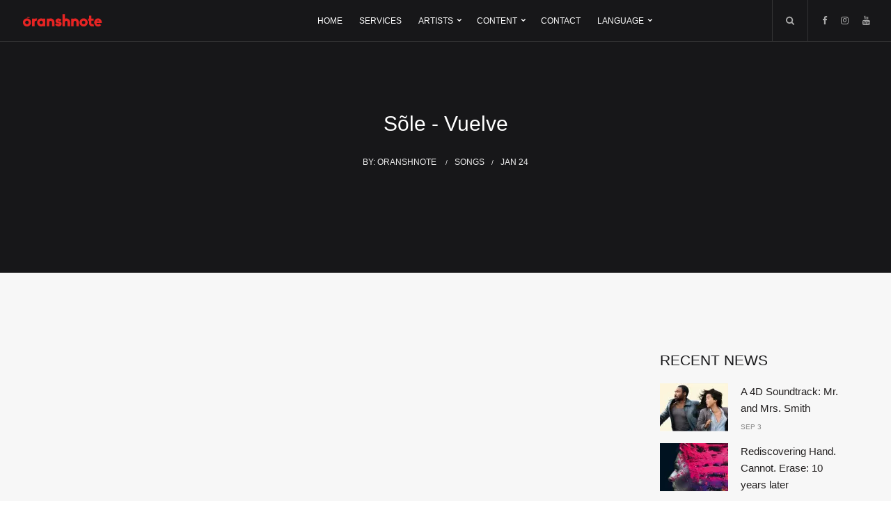

--- FILE ---
content_type: text/html; charset=utf-8
request_url: https://oranshnote.com/songs/post/sole-vuelve
body_size: 4607
content:
<!DOCTYPE html><html><head><script async src="https://pagead2.googlesyndication.com/pagead/js/adsbygoogle.js?client=ca-pub-5020151285336494" crossorigin="anonymous"></script><!--Global site tag (gtag.js) - Google Analytics--><script async src="https://www.googletagmanager.com/gtag/js?id=G-W6HEQYVVJ4"></script><script>window.dataLayer = window.dataLayer || [];
function gtag(){dataLayer.push(arguments);}
gtag('js', new Date());
gtag('config', 'G-W6HEQYVVJ4');</script><meta name="author" content="Oranshnote"><meta name="keywords" content="musician bands, band, musicians, music, music industry, casa de artistas, Sello Discográfico, record label, musica, musicos, artistas, industria musical, Guatemala, grabación, recording, record, estudio"><meta charset="UTF-8"><meta name="viewport" content="width=device-width, initial-scale=1.0"><meta property="og:type" content="article"><title>Sõle - Vuelve</title><meta property="og:title" content="Sõle - Vuelve"><meta property="og:description" content=""><meta name="description" content="House of artists - Music production from Guatemala to the world. Record label - Artists: Mario David / LIO / Sõle"><meta property="og:image" content="http://res.cloudinary.com/oranshnote/image/upload/v1643061995/fuf74cqkorxrgeswts4z.jpg"><meta property="og:url" content="https://oranshnote.com/songs/post/sole-vuelve"><meta property="og:site_name" content="Oranshnote | Sounds Better"><meta name="twitter:card" content="summary"><meta name="twitter:title" content="Sõle - Vuelve"><meta name="twitter:description" content=""><meta name="twitter:image" content="http://res.cloudinary.com/oranshnote/image/upload/v1643061995/fuf74cqkorxrgeswts4z.jpg"><meta charset="UTF-8"><meta name="viewport" content="width=device-width, initial-scale=1.0"><link rel="shortcut icon" href="/favicon.ico?v=2"><!-- Fonts and icon fonts--><link rel="stylesheet" href="https://fonts.googleapis.com/css?family=Poppins:400,300,500,600&amp;subset=latin,latin-ext" type="text/css"><link rel="stylesheet" href="/fonts/font-awesome/css/font-awesome.min.css" type="text/css"><!-- CSS  Required Files--><link rel="stylesheet" href="/masterslider/style/masterslider.min.css"><!-- Master slider main style--><link rel="stylesheet" href="/masterslider/skins/default/style.min.css"><!-- Master slider default skin--><link rel="stylesheet" href="/owl-carousel/owl.carousel.min.css"><!-- Owl carousel--><link rel="stylesheet" href="/css/hamburgers.css"><!-- Custom hamburger menu--><!-- CSS Default Files--><link rel="stylesheet" href="/bootstrap/css/bootstrap.min.css"><link rel="stylesheet" href="/css/animate.css"><link rel="stylesheet" href="/css/style.css"><link rel="stylesheet" href="/css/color-red.css"><link rel="stylesheet" href="/css/responsive.css"><link href="/js/Videobox-6.0.0-rc15/dist/videobox.min.css" rel="stylesheet"></head><body class="music-blog"><!-- LOADER START--><div id="loader"><div id="loading-status"></div><!-- .loading-status end--><!-- #loader end--><!-- Header wrapper start--></div><div class="header-wrapper header-transparent header-style-03 clearfix"><!-- #header start--><header id="header"><!-- .header-inner start--><div class="header-inner"><!-- .container-fluid start--><div class="container-fluid"><div class="row"><!-- .col-md-12 start--><div class="col-md-12"><!-- .main-nav start--><div class="main-nav"><!-- .navbar.navbar-default start--><nav class="navbar navbar-default nav-left pi-mega"><!-- .navbar-header start--><div class="navbar-header"><!-- .logo start--><div id="logo"><a href="/"><img src="/img/svg/oranshnote-logo-red-white.svg" alt="A New Cultural Production"></a></div><!-- .logo--><!-- Responsive navigation buttons--><button class="hamburger navbar-toggle hamburger--slider-r" type="button" data-toggle="collapse" data-target="#main-nav" aria-expanded="false"><span class="hamburger-box"><span class="hamburger-inner"></span></span></button></div><!-- .navbar-header end--><div class="secondary-navigation-wrapper clearfix"><!-- #search start--><div id="search"><form action="/search" method="get" id="ser"><input id="m_search" name="s" type="text" placeholder="Type and hit enter..."><input class="search-submit" type="submit" value="submit"></form></div><!-- #search end--><!-- social links start--><ul class="social-links"><li><a class="fa fa-facebook" target="_blank" href="https://www.facebook.com/oranshnote/"></a></li><li><a class="fa fa-instagram" target="_blank" href="https://www.instagram.com/oranshnote/"></a></li><li><a class="fa fa-youtube" target="_blank" href="https://www.youtube.com/user/oranshnote"></a></li></ul></div><!-- MAIN NAVIGATION--><div class="collapse navbar-collapse" id="main-nav"><!-- navigation links start--><ul class="nav navbar-nav"><li><a href="/" role="button">Home</a></li><li><a href="/services" role="button">Services</a></li><li class="menu-item-has-children dropdown"><a class="dropdown-toggle" data-toggle="dropdown" role="button">Artists<ul class="dropdown-menu"><li><a href="/artist/lio">LIO</a></li><li><a href="/artist/mario-david">Mario David </a></li><li><a href="/artist/just-j">Just J</a></li><li><a href="/artist/andrew-garcia">Andrew García</a></li><!--lia(href='/artists') More--></ul></a></li><li class="menu-item-has-children dropdown"><a class="dropdown-toggle" data-toggle="dropdown" role="button">Content</a><ul class="dropdown-menu"><li><a href="/news">News</a></li><li><a href="/songs">Songs</a></li><li><a href="/videos">Videos</a></li></ul></li><li><a href="/about" role="button">Contact</a></li><li class="menu-item-has-children dropdown"><a class="dropdown-toggle" data-toggle="dropdown" role="button">Language</a><ul class="dropdown-menu"><li><a href="/setLang" id="es" rel="es">Spanish</a></li><li><a href="/setLang" id="en" rel="en">English</a></li></ul></li></ul><!-- .nav.navbar-nav end--><!-- navbar end--><!-- .navbar.navbar-default end--><!-- .main-nav end--><!-- .col-md-12 end--><!-- .row end--><!-- .container-fluid end--><!-- .header-inner end--><!-- #header end--><!-- .header-wrapper.header-transparent.header-style-03 end--></div></nav></div></div></div></div></div></header></div><!--+flash-messages(messages)--><div class="page-title blog-title mb-0"><!-- .container start--><div class="container"><!-- .row start--><div class="row"><!-- .col-md-12 start--><div class="col-md-12"><h1><a href="/songs/post/sole-vuelve">Sõle - Vuelve</a></h1><ul class="post-meta"><li class="post-author">By:  <a>Oranshnote </a></li><li class="post-category"><a href="/songs">songs</a></li><li class="post-date">Jan 24</li></ul></div><!-- .col-md-12 end--><!-- .row end--><!-- .container end--></div></div></div><!-- .page-title-style-03 end--><!-- .page-content start--><div class="page-content pt-115 custom-background bkg-light-grey"><!-- .container start--><div class="container"><!-- .row start--><div class="row"><!-- .col-md-9 start--><ul class="col-md-9 blog-posts blog-single clearfix"><li class="post-container clearfix"><div class="post-media clearfix"><a href="/songs/post/sole-vuelve"><iframe src="https://open.spotify.com/embed/track/4dyjQM32MoKRafA4UD8SEe" width="100%" height="388" frameborder="0" allowtransparency="true" allow="encrypted-media"></iframe></a></div><!-- .post-media end--><div class="post-body"><p></p><p><script async="" src="https://pagead2.googlesyndication.com/pagead/js/adsbygoogle.js?client=ca-pub-5020151285336494" crossorigin="anonymous"></script><!-- AdBanner--><ins class="adsbygoogle" style="display:block" data-ad-client="ca-pub-5020151285336494" data-ad-slot="7415269632" data-ad-format="auto" data-full-width-responsive="true"></ins><script>(adsbygoogle = window.adsbygoogle || []).push({});</script></p></div><!-- .post-body end--><div class="widget pixely_widget_sharrre sharrre-style-02"><ul><li>Share this post: </li><li><div class="sharrre-facebook" data-url="https://oranshnote.com/songs/post/sole-vuelve" data-text="Sõle - Vuelve"> </div></li><li><div class="sharrre-twitter" data-url="https://oranshnote.com/songs/post/sole-vuelve" data-text="Sõle - Vuelve"></div></li></ul></div><!-- .widget.pixely_widget_sharrre end--><div class="post-single-author clearfix"><div class="avatar-container"><img src="http://res.cloudinary.com/oranshnote/image/upload/c_fill,f_auto,g_faces,h_85,w_85/v1624087523/dkmgrrbgkzdjc90ir794.png" alt="avatar"></div><!-- .avatar end--><div class="text-container"><h3>By:   <a>Oranshnote </a></h3><p>We are the catalyst for the artist to bring his expression to life and contribute to a cultural renascence.</p></div><!-- .text-container end--><!-- .post-container end--><!-- .col-md-9.blog-posts blog-single end--></div></li></ul><aside class="col-md-3 aside-right"><ul class="aside-widgets"><!--li.widget.widget_search.clearfix// search start
form(method='get')
	input.a_search(name='s', type='text', placeholder='Blog search...')
	input.search-submit(type='submit')--><li class="rpwe_widget recent-posts-extended widget"><div class="title"><h3 class="title-sidebar">Recent News</h3></div><div class="rpwe-block"><ul class="rpwe-ul"><li class="rpwe-li rpwe-clearfix"><a class="rpwe-img" href="/news/post/a-4d-soundtrack-mr-and-mrs-smith"><img class="rpwe-alignleft rpwe-thumb" src="http://res.cloudinary.com/oranshnote/image/upload/c_fill,f_auto,g_faces,h_69,w_98/v1760070697/vx0yd1c8sctxtutij3ir.jpg" alt="A 4D Soundtrack: Mr. and Mrs. Smith"></a><h3 class="rpwe-title"><a href="/news/post/a-4d-soundtrack-mr-and-mrs-smith" title="A 4D Soundtrack: Mr. and Mrs. Smith">A 4D Soundtrack: Mr. and Mrs. Smith</a></h3><time class="rpwe-time published">Sep 3</time></li><li class="rpwe-li rpwe-clearfix"><a class="rpwe-img" href="/news/post/rediscovering-hand-cannot-erase-10-years-later"><img class="rpwe-alignleft rpwe-thumb" src="http://res.cloudinary.com/oranshnote/image/upload/c_fill,f_auto,g_faces,h_69,w_98/v1742314019/phu8h2vjfmqgsqpf20cs.jpg" alt="Rediscovering Hand. Cannot. Erase: 10 years later"></a><h3 class="rpwe-title"><a href="/news/post/rediscovering-hand-cannot-erase-10-years-later" title="Rediscovering Hand. Cannot. Erase: 10 years later">Rediscovering Hand. Cannot. Erase: 10 years later</a></h3><time class="rpwe-time published">Mar 18</time></li><li class="rpwe-li rpwe-clearfix"><a class="rpwe-img" href="/news/post/from-bluegrass-to-beatpella-the-long-road-of-the-farewell-song"><img class="rpwe-alignleft rpwe-thumb" src="http://res.cloudinary.com/oranshnote/image/upload/c_fill,f_auto,g_faces,h_69,w_98/v1737090982/kgqrfqimlnfiu55ujo30.png" alt="From bluegrass to beatpella: the long road of the Farewell song"></a><h3 class="rpwe-title"><a href="/news/post/from-bluegrass-to-beatpella-the-long-road-of-the-farewell-song" title="From bluegrass to beatpella: the long road of the Farewell song">From bluegrass to beatpella: the long road of the Farewell song</a></h3><time class="rpwe-time published">Jan 16</time></li></ul></div><script async="" src="https://pagead2.googlesyndication.com/pagead/js/adsbygoogle.js?client=ca-pub-5020151285336494" crossorigin="anonymous"></script><!-- AdSquare--><ins class="adsbygoogle" style="display:block" data-ad-client="ca-pub-5020151285336494" data-ad-slot="7415269632" data-ad-format="auto" data-full-width-responsive="true"></ins><script>(adsbygoogle = window.adsbygoogle || []).push({});
</script></li><li class="widget volcanno-audio-posts-widget"><div class="title"><h3 class="title-sidebar">Featured Music</h3></div><ul class="vlc-apw-ul"><li class="vlc-audio-post"><a href="/songs/post/remember-u"><div class="vlc-apw-img"><img src="/img/blog/audio-post-img.png" alt="Remember U"></div><span class="vlc-apw-category">pop</span><h3 class="vlc-apw-title"><strong>Just J - Remember U</strong></h3></a></li><li class="vlc-audio-post"><a href="/songs/post/souvenir"><div class="vlc-apw-img"><img src="/img/blog/audio-post-img.png" alt="Souvenir"></div><span class="vlc-apw-category">indie</span><h3 class="vlc-apw-title"><strong>LIO - Souvenir</strong></h3></a></li><li class="vlc-audio-post"><a href="/songs/post/vuelvo"><div class="vlc-apw-img"><img src="/img/blog/audio-post-img.png" alt="Vuelvo"></div><span class="vlc-apw-category">alternative</span><h3 class="vlc-apw-title"><strong>Mario David - Vuelvo</strong></h3></a></li><li class="vlc-audio-post"><a href="/songs/post/magia"><div class="vlc-apw-img"><img src="/img/blog/audio-post-img.png" alt="Magia"></div><span class="vlc-apw-category">alternative</span><h3 class="vlc-apw-title"><strong>LIO - Magia</strong></h3></a></li><li class="vlc-audio-post"><a href="/songs/post/mirros-in-the-smoke"><div class="vlc-apw-img"><img src="/img/blog/audio-post-img.png" alt="Mirros in the Smoke"></div><span class="vlc-apw-category">pop</span><h3 class="vlc-apw-title"><strong>Sõle - Mirros in the Smoke</strong></h3></a></li></ul></li><!-- .widget--><!-- aside.col-md-3 end--><!-- .row end--><!-- .container end--><!-- .page-content end--></ul></aside></div></div></div></body><!-- #footer-wrapper start--><div id="footer-wrapper"><!-- #footer start--><footer class="pb-90" id="footer"><div class="container"><!-- .row start--><div class="row"><!-- .col-md-12 start--><div class="col-md-12"><!-- .footer-widget-container start--><ul class="footer-widget-container"><!-- .widget.widget-text start--><li class="widget widget_text"><div class="textwidget"><a href="/"><img src="/img/svg/oranshnote-logo-red-white.svg" alt="A New Cultural Production"></a></div></li><!-- .widget.widget-text end--><!-- .footer-widget-container end--><!-- .footer-widget-container start--><ul class="footer-widget-container"><!-- .widget--><li class="widget widget_nav_menu"><ul class="menu"><li class="menu-item"><a href="/">Home</a></li><li class="menu-item"><a href="/services">Services</a></li><!--li.menu-itema(href='about-the-blog') About us--><li class="menu-item"><a href="about">Contact</a></li></ul></li><!-- .widget end--><!-- .footer-widget-container end--><!-- .footer-widget-container start--><ul class="footer-widget-container"><li class="widget social-links clearfix"><!-- social links start--><ul class="social-links"><li><a class="fa fa-facebook" target="_blank" href="https://www.facebook.com/oranshnote/"></a></li><li><a class="fa fa-instagram" target="_blank" href="https://www.instagram.com/oranshnote/"></a></li><li><a class="fa fa-youtube" target="_blank" href="https://www.youtube.com/user/oranshnote"></a></li></ul></li></ul><!-- .footer-widget-container end--><p><a href="/">Oranshnote 2023</a>. All rights reserved.</p></ul></ul></div><!-- .col-md-12 end--><!-- .row end--><!-- .container end--><!-- #footer end--><a class="scroll-up" href="#"><i class="fa fa-chevron-up"></i></a></div></div></footer></div><!-- #footer-wrapper end--><!-- Required js scripts--><script src="https://www.google.com/recaptcha/api.js" async="" defer=""></script><script src="/js/jquery-core.js"></script><!-- jQuery library  - must be included in all HTML files--><script src="/bootstrap/js/bootstrap.min.js"></script><!-- Bootstrap script - must be included in all HTML files--><script src="/js/jquery-scripts.js"></script><!-- Additional scripts - must be included in all HTML files--><script src="/masterslider/masterslider.min.js"></script><!-- Master slider main js--><script src="/owl-carousel/owl.carousel.min.js"></script><!--Videoplayer--><script src="/js/Videobox-6.0.0-rc15/dist/videobox.bundle.js"></script><!-- Carousels script--><script src="/js/volcanno.include.js"></script><!-- Custom jQuery functions - must be includeed in all HTML files--><script>/* <![CDATA[ */
jQuery(document).ready(function ($) {
'use strict';
// MASTER SLIDER START
VolcannoInclude.masterSliderInit("masterslider-blog");
// INCLUDE LATEST POSTS CAROUSEL
VolcannoInclude.owlCarouselInit('latest-posts-carousel-02');
//NESLETTER FORM AJAX
VolcannoInclude.contactFormAjax('newsletter');
});
/* ]]> */</script><script src="/sharrre/jquery.sharrre-1.3.4.min.js"></script><script>/* <![CDATA[ */
jQuery(document).ready(function ($) {
'use strict';
// SHARRRE
VolcannoInclude.sharrreFacebookInit('sharrre-facebook');
VolcannoInclude.sharrreTwitterInit('sharrre-twitter');
VolcannoInclude.sharrreGooglePlusInit('sharrre-google-plus');
//CONTACT FORM AJAX
//VolcannoInclude.contactFormAjax('comment-form');
});
/* ]]> */
     </script><script>$(function() {
	$("#es").on("click",function(e) {
	e.preventDefault(); // cancel the link itself
	$.post(this.href, {lang:'es'}, function(data) {
		location.reload(true);
	});
});
});	
$(function() {
$("#en").on("click",function(e) {
		e.preventDefault(); // cancel the link itself
		$.post(this.href,{lang:'en'},function(data) {
		location.reload(true);
	});
});
});	</script></html>

--- FILE ---
content_type: text/html; charset=utf-8
request_url: https://www.google.com/recaptcha/api2/aframe
body_size: -87
content:
<!DOCTYPE HTML><html><head><meta http-equiv="content-type" content="text/html; charset=UTF-8"></head><body><script nonce="Dbv0hfjU-1UVm-lwcwdt0Q">/** Anti-fraud and anti-abuse applications only. See google.com/recaptcha */ try{var clients={'sodar':'https://pagead2.googlesyndication.com/pagead/sodar?'};window.addEventListener("message",function(a){try{if(a.source===window.parent){var b=JSON.parse(a.data);var c=clients[b['id']];if(c){var d=document.createElement('img');d.src=c+b['params']+'&rc='+(localStorage.getItem("rc::a")?sessionStorage.getItem("rc::b"):"");window.document.body.appendChild(d);sessionStorage.setItem("rc::e",parseInt(sessionStorage.getItem("rc::e")||0)+1);localStorage.setItem("rc::h",'1769204387241');}}}catch(b){}});window.parent.postMessage("_grecaptcha_ready", "*");}catch(b){}</script></body></html>

--- FILE ---
content_type: text/css; charset=UTF-8
request_url: https://oranshnote.com/css/style.css
body_size: 24115
content:
@charset "UTF-8";
/* =============================================================================

Theme Name: Musician
Theme URI: http://pixel-industry.com/html/musician
Description: Musician is No*1 HTML theme for music industry - musicians, bands and music blogs.
Author: pixel-industry
Author URI: http://pixel-industry.com
Version: 1.0
Tags: musician, music, band, music artist, music website template, music HTML template, music template, music blog, music industry template

============================================================================= */
/* =============================================================================
    TABLE OF CONTENTS
    ========================================================================= */
/*      1. CSS RESET
        2. BASE STYLES
            2.1. TYPOGRAPHY
                2.1.1. HEADINGS
                2.1.2. LINKS
                2.1.3. TEXT LEVEL ELEMENTS
        3. BASIC LAYOUT STYLES
            3.1. PAGE CONTENT
                3.1.1. PAGE CONTENT BACKGROUNDS
            3.2. HELPERS - PADDINGS AND MARGINS, CENTERING TEXT...
            3.3. PAGE TITLES
        4. HEADERS
            4.1. GLOBAL HEADER STYLES - HEADER STYLE 02, HEADER STYLE 03
                4.1.1. TOP BAR
                4.1.2. SOCIAL LINKS
                4.1.3. SHOPPING CART
            4.2. MAIN NAVIGATION
                4.2.1. SEARCH
        5. FOOTER
        6. ELEMENTS
            6.1. ELEMENTS - AUDIO POPUP
            6.2. ELEMENTS - BLOG
                6.2.1. BLOG SEARCH
                6.2.2. BLOG SINGLE
                6.2.3. BLOG SINGLE COMMENTS
                6.2.4. BLOG AND PORTFOLIO PAGINATION
            6.3. ELEMENTS - BUTTON
            6.4. ELEMENTS - CALL TO ACTION
            6.5. ELEMENTS - CONTACT FORM
            6.6. ELEMENTS - COUNTDOWN
            6.7. ELEMENTS - CUSTOM HEADING
            6.8. ELEMENTS - EVENTS
                6.8.1. EVENTS STYLE 01
                6.8.2. EVENTS STYLE 02
                6.8.3. EVENTS SINGLE
            6.9. ELEMENTS - GALLERY
                6.9.1. VIDEO GALLERY
            6.10. ELEMENTS - INSTAGRAM STREAM
            6.11. ELEMENTS - LATEST POSTS
                6.11.1. LATEST POSTS STYLE 01
                6.11.2. LATEST POSTS STYLE 02
                6.11.3. LATEST POSTS STYLE 03
                6.11.4. LATEST POSTS BLOG
            6.12. ELEMENTS - NEWSLETTER POPUP
            6.13. ELEMENTS - OWL CAROUSEL
            6.14. ELEMENTS - PORTFOLIO
                6.14.1. PORTFOLIO GRID
                6.14.2. PORTFOLIO LATEST POSTS
                6.14.3. PORTFOLIO FILTERS
            6.15. ELEMENTS - REVIEWS
                6.15.1. REVIEWS GRID
                6.15.2. REVIEW SINGLE
            6.16. ELEMENTS - SCROLL UP
            6.17. ELEMENTS - SHOP
            6.18. ELEMENTS - MASTER SLIDER
            6.19. ELEMENTS - SOCIAL LINKS
            6.20. ELEMENTS - TEAM MEMBERS
            6.21. ELEMENTS - TESTIMONIAL
            6.22. ELEMENTS - WIDGETS
                6.22.1. BASIC WIDGET STYLING
                6.22.2. WIDGET - DOWNLOAD LINKS (BROCHURE DOWNLOAD)
                6.22.3. WIDGET - NAV MENU
                6.22.4. WIDGET - NEWSLETTER WIDGET
                6.22.5. WIDGET - SEARCH WIDGET
                6.22.6. WIDGET - LATEST POSTS
                6.22.7. WIDGET - RECENT POSTS WIDGET EXTENDED
                6.22.8. WIDGET - VOLCANNO AUDIO POSTS WIDGET
                6.22.9. WIDGET - TEXT
                6.22.10. WIDGET - CALENDAR
                6.22.11. WIDGET - ARCHIVE
                6.22.12. WIDGET - CATEGORIES
                6.22.13. WIDGET - PAGES
                6.22.14. WIDGET - TAG CLOUD WIDGET
                6.22.15. WIDGET - RECENT COMMENTS 
                6.22.16. WIDGET - RSS
                6.22.17. WIDGET - SOCIAL LINKS
                6.22.18. WIDGET - SHARRRE
                6.22.19. WIDGET - WOOCOMMERCE SEARCH
                6.22.20. WIDGET - WOOCOMMERCE PRODUCT CATEGORIES
                6.22.21. WIDGET - WOOCOMMERCE SHOPPING CART
                6.22.22. WIDGET - WOOCOMMERCE PRICE FILTER
                6.22.23. WIDGET - WOOCOMMERCE TOP RATED PRODUCTS, PRODUCT LIST (COMMON STYLING)
*/
@font-face {
  font-family: "TrashHand";
  src: url("../fonts/TrashHand.TTF");
}
@font-face {
  font-family: "Biko_Black";
  src: url("../fonts/Biko_Black.otf");
}
@font-face {
  font-family: "Biko_Regular";
  src: url("../fonts/Biko_Regular.otf");
}
@font-face {
  font-family: "JosefinSans";
  src: url("../fonts/JosefinSans.ttf");
}
/* =============================================================================
    1. CSS RESET
    ========================================================================= */
:focus, a:active, a:focus {
  text-decoration: none;
  outline: 0;
}

a, abbr, acronym, address, applet, article, aside, audio, b, big, body, canvas, caption, center, cite, code, dd, del, details, dfn, div, dl, dt, embed, fieldset, figcaption, figure, footer, form, h1, h2, h3, h4, h5, h6, header, hgroup, html, i, iframe, img, ins, kbd, label, legend, li, mark, menu, nav, object, ol, output, p, ruby, s, samp, section, small, span, strike, strong, sub, summary, sup, table, tbody, td, tfoot, th, thead, time, tr, tt, u, ul, video {
  margin: 0;
  padding: 0;
  border: 0;
  font: inherit;
  vertical-align: baseline;
}

article, aside, details, figcaption, figure, footer, header, hgroup, menu, nav, section {
  display: block;
}

body {
  line-height: 1;
}

blockquote, q {
  quotes: none;
}

blockquote:after, blockquote:before, q:after, q:before {
  content: "";
  content: none;
}

table {
  border-collapse: collapse;
  border-spacing: 0;
}

/* =============================================================================
    2. BASE STYLES
    ========================================================================= */
body {
  font-family: "JosefinSans", Arial, sans-serif;
  font-size: 15px;
  line-height: 26px;
  font-weight: 300;
  color: #888888;
  background-color: #fff;
  -webkit-backface-visibility: hidden;
}
body.dark-theme {
  background-color: #060606;
}

address {
  margin-bottom: 2em;
}

button, input, select, textarea {
  max-width: 100%;
}

.comment-website-container .website {
  width: 100%;
  border: 1px solid #e3e3e3;
  padding: 10px 15px;
  margin-bottom: 15px;
}
.comment-website-container .website:focus {
  border-color: #d3d3d3;
}
.comment-website-container::-webkit-input-placeholder {
  color: #acb4b5;
}
.comment-website-container:-moz-placeholder {
  color: #acb4b5;
}
.comment-website-container:-ms-input-placeholder {
  color: #acb4b5;
}

.post.pingback a {
  float: left;
  width: 100%;
  display: block;
  padding-top: 5px;
}

.twitter-tweet {
  width: 100% !important;
  max-width: 100% !important;
}

.EmbeddedTweet {
  width: 100% !important;
  max-width: 100% !important;
}

/*  
    2.1. TYPOGRAPHY
    ========================================================================= */
/*  2.1.1. HEADINGS
    ------------------------------------------------------------------------- */
h1, h2, h3, h4, h5, h6 {
  font-family: "JosefinSans", Arial, sans-serif;
  font-weight: normal;
  color: #171719;
  margin-bottom: 40px;
  margin-top: 0;
}

.music-band h1, .music-band h2, .music-band h3, .music-band h4, .music-band h5, .music-band h6 {
  font-family: "Biko_Regular", Arial, sans-serif;
  font-weight: normal;
}

.dark-theme h1, .dark-theme h2, .dark-theme h3, .dark-theme h4, .dark-theme h5, .dark-theme h6 {
  color: #ffffff;
}
.dark-theme li {
  color: #EEEEEE;
}

h1 {
  font-size: 36px;
  line-height: 54px;
}

h2 {
  font-size: 30px;
  line-height: 40px;
}

h3 {
  font-size: 24px;
  line-height: 32px;
}

h4 {
  font-size: 21px;
  line-height: 30px;
}

h5 {
  font-size: 18px;
  line-height: 28px;
}

h6 {
  font-size: 15px;
  line-height: 23px;
}

/*  2.1.2. LINKS
    ------------------------------------------------------------------------- */
a {
  font-weight: 500;
  position: relative;
  color: #888888;
  -webkit-transition: all 0.3s ease-in-out 0s;
  -moz-transition: all 0.3s ease-in-out 0s;
  -o-transition: all 0.3s ease-in-out 0s;
  transition: all 0.3s ease-in-out 0s;
}
a:hover {
  text-decoration: none;
}

.dark-theme {
  color: #AAAAAA;
}

::-webkit-input-placeholder {
  color: #AAAAAA;
  font-size: 13px;
}

:-moz-placeholder {
  color: #AAAAAA;
  font-size: 13px;
}

::-moz-placeholder {
  color: #AAAAAA;
  font-size: 13px;
}

:-ms-input-placeholder {
  color: #AAAAAA;
  font-size: 13px;
}

/*  2.1.3. TEXT LEVEL ELEMENTS
    ------------------------------------------------------------------------- */
p {
  padding-bottom: 30px;
  font-family: "JosefinSans", Arial, sans-serif;
  font-size: 15px;
  line-height: 26px;
  font-weight: 300;
  color: #888888;
}
p:last-of-type {
  padding-bottom: 0;
}

.dark-theme p {
  color: #EEEEEE;
}

.intro-page p {
  font-size: 18px;
  line-height: 30px;
}

.text-colored {
  font-weight: 500;
}

.text-highlighted {
  color: #fff;
  padding: 0 5px;
}

strong, b {
  font-weight: 500;
  color: #171719;
  -webkit-transition: all 0.3s ease-in-out 0s;
  -moz-transition: all 0.3s ease-in-out 0s;
  -o-transition: all 0.3s ease-in-out 0s;
  transition: all 0.3s ease-in-out 0s;
}

.dark-theme strong, .dark-theme b {
  color: #fff;
}

pre {
  border-color: #eee;
  background-color: #eff2f7;
  white-space: pre-wrap;
  white-space: -moz-pre-wrap;
  white-space: -pre-wrap;
  white-space: -o-pre-wrap;
  word-wrap: break-word;
}

/*  
    LISTS   
*/
ul,
ol {
  list-style-position: inside;
  padding-left: 20px;
}

ul li,
ol li {
  padding-bottom: 20px;
}
ul li:last-child,
ol li:last-child {
  padding-bottom: 0;
}

ul ul {
  margin-bottom: 0;
}

ul ul,
ul ol,
ol ul,
ol ol {
  padding-left: 40px;
}

img {
  max-width: 100%;
  height: auto;
}

ul li {
  position: relative;
}

.custom-list li {
  position: relative;
  list-style-type: none;
  padding-left: 15px;
}
.custom-list li:before {
  display: block;
  position: absolute;
  content: "";
  top: 2px;
  left: 0;
  font-family: "FontAwesome";
  font-size: 5px;
  color: #AAAAAA;
}

ul.default-list {
  padding-left: 0;
}
ul.default-list li {
  padding-bottom: 0;
  list-style: none;
  color: #281717;
}
ul.default-list li a strong {
  -webkit-transition: all 0.3s ease-in-out 0s;
  -moz-transition: all 0.3s ease-in-out 0s;
  -o-transition: all 0.3s ease-in-out 0s;
  transition: all 0.3s ease-in-out 0s;
  text-decoration: underline;
}

.dark-theme ul.default-list li {
  color: #fff;
}

/*  
    FORM FIELDS   
*/
input, textarea, select {
  -webkit-border-radius: 0;
  -moz-border-radius: 0;
  -ms-border-radius: 0;
  border-radius: 0;
  border: none;
  -webkit-box-shadow: none;
  -moz-box-shadow: none;
  box-shadow: none;
}

input, textarea {
  -webkit-appearance: none;
  -moz-appearance: none;
  transition: all 0.3s ease-in-out 0s;
}
input:focus, textarea:focus {
  border-width: 1px;
  border-style: solid;
}

/*  
    404 ICON   
*/
.icon-404 .fa {
  font-size: 120px;
}

/*  
    6.1. ELEMENTS - AUDIO POPUP
    ========================================================================= */
.audio-popup {
  position: relative;
  background-color: #fff;
  width: 760px;
  margin: 0 auto;
  padding: 60px 0 0;
  text-align: center;
}

/*  
    6.2. ELEMENTS - BLOG
    ========================================================================= */
.music-band .post-container .post-body h3 {
  font-family: "Biko_Regular", Arial, sans-serif;
  font-size: 30px;
  line-height: 46px;
  margin-bottom: 0;
  font-weight: normal;
}

.dark-theme .post-container .post-body h3 a {
  color: #fff;
}
.dark-theme .post-container .post-body .post-meta li {
  color: #AAAAAA;
}
.dark-theme .post-container .post-body .post-meta li a {
  color: #AAAAAA;
  font-weight: normal;
}
.dark-theme .post-meta li {
  color: #AAAAAA;
}
.dark-theme .post-meta li a {
  color: #AAAAAA;
}

.post-body > ul, .post-body > ol {
  margin-bottom: 2em;
}
.post-body .gallery {
  margin-bottom: 40px !important;
}
.post-body .wp-audio-shortcode {
  margin-bottom: 40px;
}

.post-tags {
  list-style: none;
  margin-left: 0;
  padding-left: 0;
}
.post-tags li {
  float: left;
  padding-right: 5px;
}

.post-meta {
  display: table;
  padding-left: 0;
  list-style: none;
  margin-bottom: 0;
}
.post-meta li {
  display: inline-block;
  padding-bottom: 0;
  font-size: 12px;
  float: left;
  text-transform: uppercase;
  padding-right: 10px;
  padding-left: 10px;
  font-weight: 500;
  color: #171719;
}
.post-meta li a {
  display: initial;
  color: #171719;
}
.post-meta li:after {
  content: "/";
  position: relative;
  font-size: 10px;
  left: 10px;
}
.post-meta li:last-child {
  padding-right: 0;
}
.post-meta li:last-child:after {
  display: none;
}
.post-meta li:first-child {
  padding-left: 0;
}

.post-container .post-media {
  float: left;
  width: 100%;
  margin-bottom: 30px;
}
.post-container .post-media a {
  display: block;
  width: 100%;
  float: left;
  -webkit-transition: all 0.3s ease-in-out 0s;
  -moz-transition: all 0.3s ease-in-out 0s;
  -o-transition: all 0.3s ease-in-out 0s;
  transition: all 0.3s ease-in-out 0s;
}
.post-container .post-media a img {
  float: left;
  width: 100%;
}
.post-container .post-media a:hover {
  opacity: 0.8;
}
.post-container .post-body h3 {
  font-size: 18px;
  line-height: 28px;
  margin-bottom: 0;
  font-weight: 500;
}
.post-container .post-body h3 a {
  display: block;
  width: 100%;
  color: #171719;
}
.post-container .post-body .post-meta {
  margin-bottom: 5px;
}
.post-container .post-body p {
  padding-bottom: 20px;
}
.post-container .post-body p .read-more {
  color: #888888;
  font-weight: 300;
}

.featured-blog-post {
  display: table;
  width: 100%;
  margin-bottom: 60px;
  background-color: #fff;
  padding: 0;
}
.featured-blog-post .post-media {
  margin-right: 30px;
  width: 50%;
  float: none;
  display: table-cell;
}
.featured-blog-post .post-body {
  display: table-cell;
  vertical-align: middle;
  padding: 20px 20px 20px 60px;
  overflow-x: hidden;
}
.featured-blog-post .post-body h3 {
  font-size: 21px;
  line-height: 28px;
  margin-bottom: 30px;
}
.featured-blog-post .post-body .post-meta li.post-category {
  padding-right: 20px !important;
  padding-left: 20px !important;
}
.featured-blog-post .post-body .post-meta li.post-date {
  padding-left: 0;
}
.featured-blog-post .post-body .post-meta li.post-author {
  padding-right: 0;
}
.featured-blog-post .post-body .post-meta li:last-child {
  padding-right: 0;
}

.col-md-12 .featured-blog-post, .vc_col-sm-12 .featured-blog-post, .col-md-8 .featured-blog-post, .vc_col-sm-8 .featured-blog-post, .col-md-9 .featured-blog-post, .vc_col-sm-9 .featured-blog-post,
.col-md-6 .featured-blog-post, .vc_col-sm-6 .featured-blog-post, .col-md-6 .featured-blog-post, .vc_col-sm-6 .featured-blog-post {
  padding-left: 15px;
  padding-right: 15px;
}
.col-md-12 .featured-blog-post .post-body, .vc_col-sm-12 .featured-blog-post .post-body, .col-md-8 .featured-blog-post .post-body, .vc_col-sm-8 .featured-blog-post .post-body, .col-md-9 .featured-blog-post .post-body, .vc_col-sm-9 .featured-blog-post .post-body,
.col-md-6 .featured-blog-post .post-body, .vc_col-sm-6 .featured-blog-post .post-body, .col-md-6 .featured-blog-post .post-body, .vc_col-sm-6 .featured-blog-post .post-body {
  padding-left: 30px;
}

.custom-background .featured-blog-post {
  padding-left: 0;
  padding-right: 0;
}

.blog-posts.blog-grid {
  padding-left: 0;
}
.blog-posts.blog-grid li {
  list-style: none;
  float: left;
  padding-bottom: 0;
}
.blog-posts.blog-grid .post-container {
  margin-bottom: 35px;
}
.blog-posts.blog-grid .post-container .post-media {
  margin-bottom: 35px;
  width: 100%;
}
.blog-posts.blog-grid .post-container .post-media img {
  width: 100%;
}
.blog-posts.blog-grid .post-container .post-body {
  text-align: center;
}
.blog-posts.blog-grid .post-container .post-body > .post-meta {
  margin-bottom: 5px;
  margin-left: auto;
  margin-right: auto;
}
.blog-posts.blog-grid .post-container .post-body > .post-meta li.post-category {
  padding-right: 20px !important;
  padding-left: 20px !important;
}
.blog-posts.blog-grid .post-container .post-body > .post-meta li.post-date {
  padding-left: 0;
}
.blog-posts.blog-grid .post-container .post-body > .post-meta li.post-author {
  padding-right: 0;
}
.blog-posts.blog-grid .post-container .post-body > .post-meta li:last-child {
  padding-right: 0;
}
.blog-posts.blog-grid .post-container .post-body h3 {
  width: 100%;
  float: left;
  margin-bottom: 15px;
}
.blog-posts.blog-grid .post-container .post-body h3:last-child {
  margin-bottom: 0;
}
.blog-posts.blog-grid .post-container.col-md-6:nth-child(2n+1) {
  clear: left;
}
.blog-posts.blog-grid .post-container.col-md-4:nth-child(3n+1) {
  clear: left;
}
.blog-posts.blog-grid .post-container.col-md-3:nth-child(4n+1) {
  clear: left;
}
.blog-posts .more-button-item {
  float: left;
  text-align: center;
  width: 100%;
  margin-top: 25px;
  margin-bottom: 0;
}
.blog-posts.blog-list {
  padding-left: 0;
}
.blog-posts.blog-list > li {
  list-style: none;
  margin-bottom: 30px;
  padding-bottom: 0;
  padding-left: 0;
  padding-right: 0;
  display: table;
  background-color: #fff;
}
.blog-posts.blog-list > li.post-container.col-md-6:nth-child(2n) {
  clear: left;
}
.blog-posts.blog-list > li.post-container.col-md-4:nth-child(4n+1) {
  clear: left;
}
.blog-posts.blog-list > li.post-container.col-md-3:nth-child(5n+1) {
  clear: left;
}
.blog-posts.blog-list > li.more-button-item {
  margin-bottom: 0;
}
.blog-posts.blog-list > li .post-media {
  width: 263px;
  float: none;
  display: table-cell;
}
.blog-posts.blog-list > li .post-body {
  display: table-cell;
  padding: 20px 20px 20px 30px;
  vertical-align: middle;
  overflow-x: hidden;
}
.blog-posts.blog-list > li .post-body h2, .blog-posts.blog-list > li .post-body h3, .blog-posts.blog-list > li .post-body h4, .blog-posts.blog-list > li .post-body h5, .blog-posts.blog-list > li .post-body h6 {
  font-size: 18px;
  line-height: 28px;
  margin-bottom: 15px;
}
.blog-posts.blog-list > li .post-body .date {
  display: block;
  width: 100%;
  color: #AAAAAA;
  text-transform: uppercase;
  padding-bottom: 20px;
}
.blog-posts.blog-list > li .post-body > .post-meta li:first-child.post-category {
  padding-left: 0 !important;
}
.blog-posts.blog-list > li .post-body > .post-meta li.post-category {
  padding-right: 20px !important;
}
.blog-posts.blog-list > li .post-body > .post-meta li:last-child {
  padding-left: 0;
}
.blog-posts.blog-list > li.featured-blog-post {
  margin-bottom: 60px;
}
.blog-posts.blog-list > li.featured-blog-post .post-body {
  padding-left: 60px;
}
.blog-posts.blog-list > li.featured-blog-post .post-body .post-meta {
  margin-bottom: 30px;
}
.blog-posts.blog-list > li.featured-blog-post .post-body h3 {
  font-size: 21px;
  line-height: 30px;
  margin-bottom: 20px;
}
.blog-posts.blog-list > li.featured-blog-post .post-media {
  width: 50%;
}

.col-md-8 .blog-posts.blog-list > li, .col-md-9 .blog-posts.blog-list > li {
  width: 100%;
}

/*  6.2.1. BLOG SEARCH
    ------------------------------------------------------------------------- */
.widget_search form {
  position: relative;
  width: 100%;
}

.a_search {
  display: block;
  width: 100%;
  padding-bottom: 10px;
  border-top: none;
  border-right: none;
  border-bottom: 1px solid #eee;
  border-left: none;
}

.search-submit {
  position: absolute;
  top: -5px;
  right: 0;
  min-height: 40px;
  width: 40px;
  border: none;
  text-indent: -9999px;
  background-color: transparent;
  background-image: url("../img/svg/search-dark.svg");
  background-size: 13px;
  background-repeat: no-repeat;
  background-position: center;
}

/*  6.2.2. BLOG SINGLE
    ------------------------------------------------------------------------- */
.blog-posts.blog-single li.post-container {
  list-style: none;
  width: 100%;
  margin-right: 0;
  margin-bottom: 0;
  border-bottom: none;
  padding: 0;
  float: none;
}
.blog-posts.blog-single li.post-container .post-media {
  margin-bottom: 40px;
}
.blog-posts.blog-single li.post-container .post-media iframe {
  margin-top: 0;
  margin-bottom: 0;
}
.blog-posts.blog-single li.post-container iframe {
  margin-top: 35px;
  margin-bottom: 70px;
}
.blog-posts.blog-single li.post-container .post-body {
  margin-bottom: 80px;
  float: left;
}
.blog-posts.blog-single li.post-container .post-body h3 {
  font-size: 24px;
  line-height: 32px;
}
.blog-posts.blog-single li.post-container .post-body h2, .blog-posts.blog-single li.post-container .post-body h3, .blog-posts.blog-single li.post-container .post-body h4 {
  margin-bottom: 15px;
}
.blog-posts.blog-single li.post-container .post-body p {
  font-size: 18px;
  line-height: 30px;
  padding-bottom: 35px;
}
.blog-posts.blog-single li.post-container .post-body p:last-child {
  padding-bottom: 0;
}
.blog-posts.blog-single li.post-container .pixely_widget_sharrre {
  float: left;
  padding: 35px 0;
  border-top: 1px solid #ededed;
  border-bottom: 1px solid #ededed;
  margin-bottom: 80px;
}
.blog-posts.blog-single li.post-container .post-tags {
  padding-left: 0;
  margin-bottom: 0;
}
.blog-posts.blog-single li.post-container .post-tags li {
  display: inline-block;
  padding-left: 0;
  margin-right: 5px;
  line-height: 15px;
  float: left;
}
.blog-posts.blog-single li.post-container .post-tags li .tag {
  text-transform: uppercase;
  font-size: 14px;
  padding: 10px;
  background-color: #ededed;
  font-size: 12px;
  font-weight: 500;
  letter-spacing: 0;
  display: block;
}
.blog-posts.blog-single li.post-container .post-tags li .tag:hover {
  color: #fff;
  background-color: #171719;
}
.blog-posts.blog-single li.post-container .post-tags li:last-child {
  margin-right: 0;
}
.blog-posts.blog-single li.post-container .post-tags li:before {
  display: none;
}
.blog-posts.blog-single li.post-container .post-single-author {
  margin-bottom: 110px;
  float: left;
}
.blog-posts.blog-single li.post-container .post-single-author > .avatar-container {
  float: left;
  width: 85px;
  height: 85px;
  overflow: hidden;
  position: relative;
  -webkit-border-radius: 50%;
  -moz-border-radius: 50%;
  -ms-border-radius: 50%;
  border-radius: 50%;
}
.blog-posts.blog-single li.post-container .post-single-author > .text-container {
  margin-left: 120px;
}
.blog-posts.blog-single li.post-container .post-single-author > .text-container h3 {
  margin-bottom: 40px;
  font-size: 16px;
  line-height: 20px;
  font-weight: 700;
}
.blog-posts.blog-single li.post-container .post-single-author > .text-container p {
  font-size: 16px;
  font-weight: normal;
}
.blog-posts.blog-single li.post-container p a {
  text-decoration: underline;
  color: #171719;
}

.dark-theme .blog-posts.blog-single li.post-container p a {
  color: #EEEEEE;
  font-weight: 300;
}
.dark-theme .blog-posts.blog-single li.post-container .pixely_widget_sharrre {
  border-top: 1px solid #333333;
  border-bottom: 1px solid #333333;
}
.dark-theme .blog-posts.blog-single li.post-container .pixely_widget_sharrre ul li {
  color: #fff;
}
.dark-theme .blog-posts.blog-single li.post-container .post-single-author > .text-container h3 {
  font-family: "JosefinSans", Arial, sans-serif;
}

/*  6.2.3. BLOG SINGLE COMMENTS
    ------------------------------------------------------------------------- */
.post-comments {
  float: left;
  width: 100%;
  margin-bottom: 65px;
}
.post-comments > h3 {
  padding: 30px 0;
  border-top: 1px solid #ededed;
  border-bottom: 1px solid #ededed;
  font-size: 14px;
  line-height: 20px;
  text-transform: uppercase;
  font-weight: 600;
}
.post-comments > ul.comments-li {
  padding-left: 0;
  float: left;
  width: 100%;
}
.post-comments > ul.comments-li > li {
  float: left;
  list-style: none;
  width: 100%;
  min-height: 85px;
  margin-bottom: 25px;
}
.post-comments > ul.comments-li > li .comment {
  width: 100%;
  min-height: 85px;
  padding-bottom: 30px;
  border-bottom: 1px solid #ededed;
}
.post-comments > ul.comments-li > li .comment + .children {
  margin-top: 30px;
}
.post-comments > ul.comments-li > li .comment .avatar-container {
  float: left;
  width: 85px;
  height: 85px;
  margin-right: 30px;
  overflow: hidden;
  position: relative;
  -webkit-border-radius: 50%;
  -moz-border-radius: 50%;
  -ms-border-radius: 50%;
  border-radius: 50%;
}
.post-comments > ul.comments-li > li .comment .comment-meta {
  margin-bottom: 15px;
  padding-left: 110px;
}
.post-comments > ul.comments-li > li .comment .comment-meta > li {
  list-style: none;
  display: inline-block;
  padding: 0 12px;
  position: relative;
}
.post-comments > ul.comments-li > li .comment .comment-meta > li a {
  font-size: 14px;
  color: #171719;
  font-weight: 600;
}
.post-comments > ul.comments-li > li .comment .comment-meta > li:first-child {
  padding: 0 12px 0 0;
}
.post-comments > ul.comments-li > li .comment .comment-meta > li:first-child:before {
  display: none;
}
.post-comments > ul.comments-li > li .comment .comment-meta > li:before {
  content: "";
  position: absolute;
  left: -5px;
  top: 0;
  font-family: "FontAwesome";
  font-size: 5px;
  color: #A9A9A9;
}
.post-comments > ul.comments-li > li .comment .comment-meta .date {
  font-size: 14px;
}
.post-comments > ul.comments-li > li .comment .comment-body {
  padding-left: 115px;
}
.post-comments > ul.comments-li > li .comment .comment-body p {
  font-size: 16px;
  padding-bottom: 17px;
}
.post-comments > ul.comments-li > li .comment .comment-body .comment-reply-link {
  position: relative;
  padding-right: 15px;
  font-size: 14px;
  color: #AAAAAA;
  font-weight: normal;
}
.post-comments > ul.comments-li > li .comment .comment-body .comment-reply-link::after {
  position: absolute;
  display: block;
  content: "";
  font-family: "FontAwesome";
  font-size: 8px;
  top: 0;
  right: 0;
  line-height: 24px;
}
.post-comments > ul.comments-li > li:last-child:not(:only-child) .comment {
  border: none;
  padding-bottom: 0;
}
.post-comments .children {
  margin-left: 10%;
  float: left;
  padding: 0 0 0 20px;
  width: calc(90%);
}
.post-comments .children li {
  list-style: none;
}

.comment-form-container {
  width: 100%;
  float: left;
  padding-top: 25px;
  border-top: 1px solid #ededed;
}
.comment-form-container #reply-title h3 {
  font-size: 14px;
  line-height: 28px;
  text-transform: uppercase;
  font-weight: 600;
  margin-bottom: 35px;
}
.comment-form-container .comment-message-container,
.comment-form-container .comment-name-container,
.comment-form-container .comment-email-container,
.comment-form-container .comment-website-container {
  display: block;
  width: 100%;
}
.comment-form-container .comment-message-container textarea,
.comment-form-container .comment-message-container input,
.comment-form-container .comment-name-container textarea,
.comment-form-container .comment-name-container input,
.comment-form-container .comment-email-container textarea,
.comment-form-container .comment-email-container input,
.comment-form-container .comment-website-container textarea,
.comment-form-container .comment-website-container input {
  width: 100%;
  border: 1px solid #e3e3e3;
  padding: 15px;
  margin-bottom: 15px;
}
.comment-form-container .comment-message-container textarea:focus,
.comment-form-container .comment-message-container input:focus,
.comment-form-container .comment-name-container textarea:focus,
.comment-form-container .comment-name-container input:focus,
.comment-form-container .comment-email-container textarea:focus,
.comment-form-container .comment-email-container input:focus,
.comment-form-container .comment-website-container textarea:focus,
.comment-form-container .comment-website-container input:focus {
  border-color: #d3d3d3;
}
.comment-form-container .comment-message-container ::-webkit-input-placeholder,
.comment-form-container .comment-name-container ::-webkit-input-placeholder,
.comment-form-container .comment-email-container ::-webkit-input-placeholder,
.comment-form-container .comment-website-container ::-webkit-input-placeholder {
  color: #AAAAAA;
}
.comment-form-container .comment-message-container :-moz-placeholder,
.comment-form-container .comment-name-container :-moz-placeholder,
.comment-form-container .comment-email-container :-moz-placeholder,
.comment-form-container .comment-website-container :-moz-placeholder {
  color: #AAAAAA;
}
.comment-form-container .comment-message-container ::-moz-placeholder,
.comment-form-container .comment-name-container ::-moz-placeholder,
.comment-form-container .comment-email-container ::-moz-placeholder,
.comment-form-container .comment-website-container ::-moz-placeholder {
  color: #AAAAAA;
}
.comment-form-container .comment-message-container :-ms-input-placeholder,
.comment-form-container .comment-name-container :-ms-input-placeholder,
.comment-form-container .comment-email-container :-ms-input-placeholder,
.comment-form-container .comment-website-container :-ms-input-placeholder {
  color: #AAAAAA;
}
.comment-form-container #comment-reply {
  padding: 15px 35px 13px;
  border: none;
  text-transform: uppercase;
  font-size: 13px;
  font-weight: 500;
  background-color: #171719;
  color: #fff;
  min-width: 100px;
  margin-top: 20px;
  -webkit-transition: all 0.3s ease-in-out 0s;
  -moz-transition: all 0.3s ease-in-out 0s;
  -o-transition: all 0.3s ease-in-out 0s;
  transition: all 0.3s ease-in-out 0s;
}
.comment-form-container #comment-reply:hover {
  background-color: #323232;
}

.dark-theme .post-comments > h3 {
  border-top: 1px solid #333333;
  border-bottom: 1px solid #333333;
  font-size: 21px;
  line-height: 20px;
  font-weight: normal;
}
.dark-theme .post-comments > ul.comments-li > li .comment {
  border-bottom: 1px solid #333333;
}
.dark-theme .post-comments > ul.comments-li > li .comment .comment-meta > li a {
  color: #fff;
}
.dark-theme .post-comments > ul.comments-li > li .comment .comment-meta > li:before {
  color: #333333;
}
.dark-theme .post-comments > ul.comments-li > li .comment .comment-body .comment-reply-link {
  color: #fff;
}
.dark-theme .comment-form-container {
  border-top: 1px solid #333333;
}
.dark-theme .comment-form-container #reply-title h3 {
  font-size: 21px;
  font-weight: normal;
}
.dark-theme .comment-form-container .comment-message-container textarea,
.dark-theme .comment-form-container .comment-message-container input,
.dark-theme .comment-form-container .comment-name-container textarea,
.dark-theme .comment-form-container .comment-name-container input,
.dark-theme .comment-form-container .comment-email-container textarea,
.dark-theme .comment-form-container .comment-email-container input,
.dark-theme .comment-form-container .comment-website-container textarea,
.dark-theme .comment-form-container .comment-website-container input {
  background-color: transparent;
  border: 1px solid #333333;
}
.dark-theme .comment-form-container .comment-message-container textarea:focus,
.dark-theme .comment-form-container .comment-message-container input:focus,
.dark-theme .comment-form-container .comment-name-container textarea:focus,
.dark-theme .comment-form-container .comment-name-container input:focus,
.dark-theme .comment-form-container .comment-email-container textarea:focus,
.dark-theme .comment-form-container .comment-email-container input:focus,
.dark-theme .comment-form-container .comment-website-container textarea:focus,
.dark-theme .comment-form-container .comment-website-container input:focus {
  border: 1px solid #565656;
}
.dark-theme .comment-form-container .comment-message-container ::-webkit-input-placeholder,
.dark-theme .comment-form-container .comment-name-container ::-webkit-input-placeholder,
.dark-theme .comment-form-container .comment-email-container ::-webkit-input-placeholder,
.dark-theme .comment-form-container .comment-website-container ::-webkit-input-placeholder {
  color: #555555;
}
.dark-theme .comment-form-container .comment-message-container :-moz-placeholder,
.dark-theme .comment-form-container .comment-name-container :-moz-placeholder,
.dark-theme .comment-form-container .comment-email-container :-moz-placeholder,
.dark-theme .comment-form-container .comment-website-container :-moz-placeholder {
  color: #555555;
}
.dark-theme .comment-form-container .comment-message-container ::-moz-placeholder,
.dark-theme .comment-form-container .comment-name-container ::-moz-placeholder,
.dark-theme .comment-form-container .comment-email-container ::-moz-placeholder,
.dark-theme .comment-form-container .comment-website-container ::-moz-placeholder {
  color: #555555;
}
.dark-theme .comment-form-container .comment-message-container :-ms-input-placeholder,
.dark-theme .comment-form-container .comment-name-container :-ms-input-placeholder,
.dark-theme .comment-form-container .comment-email-container :-ms-input-placeholder,
.dark-theme .comment-form-container .comment-website-container :-ms-input-placeholder {
  color: #555555;
}
.dark-theme .comment-form-container #comment-reply {
  background-color: #292929;
}
.music-band .custom-heading-01 {
  float: left;
  width: 100%;
}
.music-band .blog-posts.blog-single .post-comments, .music-band .blog-posts.blog-single .comment-form-container, .music-band .post-content-wrapper {
  width: 66.66666667%;
  margin-left: auto;
  margin-right: auto;
  float: none;
}
.music-band .blog-posts.blog-single.review-single .post-comments, .music-band .blog-posts.blog-single.review-single .comment-form-container {
  width: 100%;
  float: left;
}
.music-band .comment-form-container #comment-reply {
  font-size: 21px;
  font-family: "Biko_Regular", Arial, sans-serif;
}

/*  6.2.4. BLOG AND PORTFOLIO PAGINATION
    ------------------------------------------------------------------------- */
.pagination {
  float: right;
  background-color: transparent !important;
}
.pagination > ul {
  padding-left: 0;
  display: inline-block;
}
.pagination > ul > li {
  list-style: none;
  float: left;
  margin-left: 0;
  margin-right: 3px;
  height: 20px;
  background-color: transparent;
  -webkit-transition: all 0.3s ease-in-out 0s;
  -moz-transition: all 0.3s ease-in-out 0s;
  -o-transition: all 0.3s ease-in-out 0s;
  transition: all 0.3s ease-in-out 0s;
}
.pagination > ul > li > a {
  display: table-cell;
  vertical-align: middle;
  text-align: center;
  line-height: 10px;
  font-size: 13px;
  font-weight: 600;
  color: #281717;
  height: 20px;
  padding-left: 10px;
  text-transform: uppercase;
}
.pagination > ul > li > a.page-numbers {
  width: 15px;
  padding-left: 0;
}

.pagination.pagination-centered {
  text-align: center;
  width: 100%;
}

.pagination.pagination-right {
  float: right !important;
}

.col-md-8 .blog-posts .pagination.pagination-right, .col-md-9 .blog-posts .pagination.pagination-right {
  float: right !important;
  width: auto;
}

.dark-theme .pagination > ul > li > a {
  color: #fff;
}

/*  
    6.3. ELEMENTS - BUTTON
    ========================================================================= */
.dark-theme .btn span {
  color: #fff;
}

.music-band .btn span {
  font-family: "Biko_Regular", Arial, sans-serif;
  font-weight: normal;
  font-size: 21px;
  line-height: 18px;
}
.music-band #footer-wrapper .btn span {
  font-size: 21px;
  line-height: 18px;
  font-weight: normal;
}

.btn {
  display: inline-block;
  overflow: hidden;
  backface-visibility: hidden;
  position: relative;
  padding: 15px 35px;
  min-width: 190px;
  background-color: #212121;
  -webkit-border-radius: 0;
  -moz-border-radius: 0;
  border-radius: 0;
}
.btn span {
  display: block;
  position: relative;
  width: 100%;
  height: 100%;
  font-size: 12px;
  color: #fff;
  text-transform: uppercase;
  z-index: 2;
  font-weight: 600;
  -webkit-transition: all 0.3s ease-in-out 0s;
  -moz-transition: all 0.3s ease-in-out 0s;
  -o-transition: all 0.3s ease-in-out 0s;
  transition: all 0.3s ease-in-out 0s;
}
.btn.icon-animated i {
  font-size: 13px;
  margin-right: 10px;
  z-index: 2;
  -webkit-transition: all 0.3s ease-in-out 0s;
  -moz-transition: all 0.3s ease-in-out 0s;
  -o-transition: all 0.3s ease-in-out 0s;
  transition: all 0.3s ease-in-out 0s;
  -webkit-transform: translate(0, 0);
  -moz-transform: translate(0, 0);
  -ms-transform: translate(0, 0);
  -o-transform: translate(0, 0);
  transform: translate(0, 0);
  -webkit-transform: rotate(0);
  -moz-transform: rotate(0);
  -ms-transform: rotate(0);
  -o-transform: rotate(0);
  transform: rotate(0);
}
.btn.icon-animated:hover i {
  opacity: 1;
  -webkit-transform: rotate(360deg);
  -moz-transform: rotate(360deg);
  -ms-transform: rotate(360deg);
  -o-transform: rotate(360deg);
  transform: rotate(360deg);
}
.btn.icon-animated:hover span {
  -webkit-transform: translate(0, 0);
  -moz-transform: translate(0, 0);
  -ms-transform: translate(0, 0);
  -o-transform: translate(0, 0);
  transform: translate(0, 0);
}
.btn::after {
  position: absolute;
  content: "";
  top: 0;
  left: 0;
  width: 100%;
  height: 100%;
  background-color: rgba(0, 0, 0, 0.1);
  z-index: 1;
  -webkit-transform-origin: right top;
  -moz-transform-origin: right top;
  -ms-transform-origin: right top;
  -o-transform-origin: right top;
  transform-origin: right top;
  -webkit-transform: scale(0, 1);
  -moz-transform: scale(0, 1);
  -ms-transform: scale(0, 1);
  -o-transform: scale(0, 1);
  transform: scale(0, 1);
  -webkit-transition: transform 0.4s cubic-bezier(1, 0, 0, 1);
  -moz-transition: transform 0.4s cubic-bezier(1, 0, 0, 1);
  -o-transition: transform 0.4s cubic-bezier(1, 0, 0, 1);
  transition: transform 0.4s cubic-bezier(1, 0, 0, 1);
}
.btn:hover::after {
  -webkit-transform-origin: left top;
  -moz-transform-origin: left top;
  -ms-transform-origin: left top;
  -o-transform-origin: left top;
  transform-origin: left top;
  -webkit-transform: scale(1, 1);
  -moz-transform: scale(1, 1);
  -ms-transform: scale(1, 1);
  -o-transform: scale(1, 1);
  transform: scale(1, 1);
}
.btn.btn-center {
  display: table;
  margin: 0 auto;
}
.btn.btn-large {
  padding: 15px 64px;
}
.btn.btn-empty {
  background-color: transparent;
  border: 1px solid #555555;
}
.btn.btn-empty:hover {
  border: 1px solid transparent;
}
.btn:focus {
  outline: none;
}

.more-btn {
  display: block;
  color: #AAAAAA;
  -webkit-transition: none;
  -moz-transition: none;
  -o-transition: none;
  transition: none;
}
.more-btn span {
  text-transform: uppercase;
  font-weight: 500;
  font-size: 12px;
}
.more-btn .fa {
  position: relative;
  top: -1px;
  margin-left: 5px;
  font-size: 12px;
  -webkit-transition: transform 0.2s ease-in-out 0s;
  -moz-transition: transform 0.2s ease-in-out 0s;
  -o-transition: transform 0.2s ease-in-out 0s;
  transition: transform 0.2s ease-in-out 0s;
  -webkit-transform: translate(0, 0);
  -moz-transform: translate(0, 0);
  -ms-transform: translate(0, 0);
  -o-transform: translate(0, 0);
  transform: translate(0, 0);
}
.more-btn:hover .fa {
  -webkit-transform: translate(7px, 0);
  -moz-transform: translate(7px, 0);
  -ms-transform: translate(7px, 0);
  -o-transform: translate(7px, 0);
  transform: translate(7px, 0);
}
.more-btn.btn-animated-hidden {
  position: relative;
  float: left;
  -webkit-transition: all 0.3s ease-in-out 0s;
  -moz-transition: all 0.3s ease-in-out 0s;
  -o-transition: all 0.3s ease-in-out 0s;
  transition: all 0.3s ease-in-out 0s;
}
.more-btn.btn-animated-hidden span {
  display: block;
  position: relative;
  top: 6px;
  line-height: 16px;
  float: left;
  z-index: 2;
  opacity: 0;
  -webkit-transition: opacity 0.1s ease-in-out 0s;
  -moz-transition: opacity 0.1s ease-in-out 0s;
  -o-transition: opacity 0.1s ease-in-out 0s;
  transition: opacity 0.1s ease-in-out 0s;
}
.more-btn.btn-animated-hidden:hover {
  left: 0 !important;
}
.more-btn.btn-animated-hidden:hover span {
  opacity: 1;
}
.more-btn.more-touch {
  left: 0 !important;
}
.more-btn.more-touch .fa {
  position: relative;
  top: -1px;
  margin-left: 5px;
  font-size: 12px;
  -webkit-transform: none;
  -moz-transform: none;
  -ms-transform: none;
  -o-transform: none;
  transform: none;
}
.more-btn.more-touch:hover .fa {
  -webkit-transform: none;
  -moz-transform: none;
  -ms-transform: none;
  -o-transform: none;
  transform: none;
}
.more-btn.more-touch.btn-animated-hidden span {
  opacity: 1;
  -webkit-transition: opacity 0.1s ease-in-out 0s;
  -moz-transition: opacity 0.1s ease-in-out 0s;
  -o-transition: opacity 0.1s ease-in-out 0s;
  transition: opacity 0.1s ease-in-out 0s;
}
.more-btn.more-touch.btn-animated-hidden:hover {
  left: 0 !important;
}
.more-btn.more-touch.btn-animated-hidden:hover span {
  opacity: 1;
}

.block-button {
  text-align: center;
  display: block;
}
.block-button img {
  width: 100%;
  margin-bottom: 20px;
}
.block-button h3 {
  font-size: 30px;
  margin-bottom: 0;
  -webkit-transition: all 0.3s ease-in-out 0s;
  -moz-transition: all 0.3s ease-in-out 0s;
  -o-transition: all 0.3s ease-in-out 0s;
  transition: all 0.3s ease-in-out 0s;
}
.block-button span {
  -webkit-transition: all 0.3s ease-in-out 0s;
  -moz-transition: all 0.3s ease-in-out 0s;
  -o-transition: all 0.3s ease-in-out 0s;
  transition: all 0.3s ease-in-out 0s;
  text-transform: uppercase;
  color: #fff;
}
.block-button.shop-category-link {
  position: relative;
  display: -webkit-box;
  display: -moz-box;
  display: -ms-flexbox;
  display: -webkit-flex;
  display: flex;
  -webkit-box-align: center;
  -webkit-align-items: center;
  -ms-flex-align: center;
  align-items: center;
  -ms-flex-pack: center;
  -webkit-box-pack: center;
  -webkit-justify-content: center;
  justify-content: center;
  -webkit-box-orient: vertical;
  -webkit-box-direction: normal;
  -webkit-flex-direction: column;
  -ms-flex-direction: column;
  flex-direction: column;
}
.block-button.shop-category-link .btn {
  padding: 20px;
  height: 70px;
  width: 80%;
  position: absolute;
  top: 50%;
  margin-top: -35px;
  background-color: rgba(0, 0, 0, 0.7);
}
.block-button.shop-category-link .btn span {
  font-size: 30px;
  line-height: 35px;
}
.block-button.shop-category-link .btn:hover span {
  color: #fff;
}
.block-button.shop-category-link img {
  margin-bottom: 0;
}

/*  
    6.4. ELEMENTS - CALL TO ACTION
    ========================================================================= */
.dark-theme .call-to-action .newsletter .email {
  color: #EEEEEE;
  border: 1px solid #212121;
  background-color: transparent;
}
.dark-theme .call-to-action .newsletter ::-webkit-input-placeholder {
  color: #555555;
}
.dark-theme .call-to-action .newsletter :-moz-placeholder {
  color: #555555;
}
.dark-theme .call-to-action .newsletter ::-moz-placeholder {
  color: #555555;
}
.dark-theme .call-to-action .newsletter :-ms-input-placeholder {
  color: #555555;
}
.dark-theme .call-to-action .newsletter .submit {
  background-color: #212121;
}
.dark-theme .call-to-action .newsletter .submit:hover {
  background-color: #323232;
}

.call-to-action .newsletter {
  display: table;
  margin: 0 auto;
}
.call-to-action .newsletter .email {
  padding: 14px 20px;
  background-color: #fff;
  border: 1px solid #DDDDDD;
  min-width: 555px;
  height: 50px;
  float: left;
}
.call-to-action .newsletter .email:focus {
  border-width: 1px;
  border-style: solid;
}
.call-to-action .newsletter ::-webkit-input-placeholder {
  color: #AAAAAA;
}
.call-to-action .newsletter :-moz-placeholder {
  color: #AAAAAA;
}
.call-to-action .newsletter ::-moz-placeholder {
  color: #AAAAAA;
}
.call-to-action .newsletter :-ms-input-placeholder {
  color: #AAAAAA;
}
.call-to-action .newsletter .submit {
  display: inline-block;
  overflow: hidden;
  backface-visibility: hidden;
  position: relative;
  padding: 12px 64px 12px 64px;
  background-color: #333333;
  border: none;
  color: #fff;
  text-transform: uppercase;
  font-size: 12px;
  font-weight: 600;
  margin-left: 7px;
  float: left;
  -webkit-transition: all 0.3s ease-in-out 0s;
  -moz-transition: all 0.3s ease-in-out 0s;
  -o-transition: all 0.3s ease-in-out 0s;
  transition: all 0.3s ease-in-out 0s;
}
.call-to-action .newsletter .submit:hover {
  background-color: #444444;
}

/*  
    6.5. ELEMENTS - CONTACT FORM
    ========================================================================= */
.wpcf7-form .contact-form-input-wrapper label {
  width: 100%;
  margin-bottom: 10px;
  color: #fff;
}
.wpcf7-form .contact-form-input-wrapper.half-field {
  width: 48%;
  float: left;
}
.wpcf7-form .contact-form-input-wrapper.field-with-margin {
  margin-left: 4%;
}
.wpcf7-form .contact-form-input-wrapper .wpcf7-form-control-wrap {
  width: 100%;
  display: block;
}
.wpcf7-form .contact-form-input-wrapper .wpcf7-text,
.wpcf7-form .contact-form-input-wrapper .wpcf7-email,
.wpcf7-form .contact-form-input-wrapper .wpcf7-textarea,
.wpcf7-form .contact-form-input-wrapper .wpcf7-date,
.wpcf7-form .contact-form-input-wrapper .wpcf7-number {
  padding: 10px 20px;
  margin-bottom: 35px;
  background-color: #fff;
  border: 1px solid #e3e3e3;
  width: 100%;
}
.wpcf7-form .contact-form-input-wrapper .wpcf7-text:focus,
.wpcf7-form .contact-form-input-wrapper .wpcf7-email:focus,
.wpcf7-form .contact-form-input-wrapper .wpcf7-textarea:focus,
.wpcf7-form .contact-form-input-wrapper .wpcf7-date:focus,
.wpcf7-form .contact-form-input-wrapper .wpcf7-number:focus {
  border-color: #d3d3d3;
}
.wpcf7-form .contact-form-input-wrapper .wpcf7-text,
.wpcf7-form .contact-form-input-wrapper .wpcf7-email,
.wpcf7-form .contact-form-input-wrapper .wpcf7-date,
.wpcf7-form .contact-form-input-wrapper .wpcf7-number {
  height: 60px;
}
.wpcf7-form .contact-form-input-wrapper p {
  padding-bottom: 0;
}
.wpcf7-form .contact-form-input-wrapper .wpcf7-textarea {
  margin-left: 0;
  width: 100%;
  resize: none;
  height: 240px;
}
.wpcf7-form .contact-form-input-wrapper ::-webkit-input-placeholder {
  color: #AAAAAA;
  font-size: 13px;
}
.wpcf7-form .contact-form-input-wrapper :-moz-placeholder {
  color: #AAAAAA;
  font-size: 13px;
}
.wpcf7-form .contact-form-input-wrapper ::-moz-placeholder {
  color: #AAAAAA;
  font-size: 13px;
}
.wpcf7-form .contact-form-input-wrapper :-ms-input-placeholder {
  color: #AAAAAA;
  font-size: 13px;
}
.wpcf7-form .wpcf7-submit {
  float: right;
  padding: 13px 30px;
  width: 100%;
  text-transform: uppercase;
  font-weight: 500;
  color: #fff;
  font-size: 13px;
  border: none;
  background-color: #212121;
  -webkit-transition: all 0.3s ease-in-out 0s;
  -moz-transition: all 0.3s ease-in-out 0s;
  -o-transition: all 0.3s ease-in-out 0s;
  transition: all 0.3s ease-in-out 0s;
}
.wpcf7-form .wpcf7-submit.wpcf7-submit-full {
  width: 100%;
}

.g-recaptcha {
  margin-bottom: 35px;
}

.dark-theme .wpcf7-form .wpcf7-text,
.dark-theme .wpcf7-form .wpcf7-email,
.dark-theme .wpcf7-form .wpcf7-textarea,
.dark-theme .wpcf7-form .wpcf7-date,
.dark-theme .wpcf7-form .wpcf7-number {
  background-color: transparent;
  border-color: #333333;
  color: #fff;
}
.dark-theme .wpcf7-form .wpcf7-text:focus,
.dark-theme .wpcf7-form .wpcf7-email:focus,
.dark-theme .wpcf7-form .wpcf7-textarea:focus,
.dark-theme .wpcf7-form .wpcf7-date:focus,
.dark-theme .wpcf7-form .wpcf7-number:focus {
  border-color: rgba(255, 255, 255, 0.3);
}
.dark-theme .wpcf7-form ::-webkit-input-placeholder {
  color: #555555;
}
.dark-theme .wpcf7-form :-moz-placeholder {
  color: #555555;
}
.dark-theme .wpcf7-form ::-moz-placeholder {
  color: #555555;
}
.dark-theme .wpcf7-form :-ms-input-placeholder {
  color: #555555;
}

.music-band .wpcf7-form label, .music-band .wpcf7-form .wpcf7-submit {
  font-family: "Biko_Regular", Arial, sans-serif;
  font-size: 24px;
}
.music-band .wpcf7-form label {
  margin-bottom: 20px;
}

/*  
    6.6. ELEMENTS - COUNTDOWN
    ========================================================================= */
.counter {
  text-align: center;
  width: auto !important;
  height: 125px;
}
.counter .county-days-wrapper, .counter .county-hours-wrapper, .counter .county-minutes-wrapper, .counter .county-seconds-wrapper {
  background-color: #212121;
  height: 125px;
  width: 165px !important;
  overflow: hidden;
  position: relative;
  display: inline-block;
  text-align: center;
  margin-right: 30px;
}
.counter .county-days-wrapper .county-days, .counter .county-days-wrapper .county-hours, .counter .county-days-wrapper .county-minutes, .counter .county-days-wrapper .county-seconds, .counter .county-hours-wrapper .county-days, .counter .county-hours-wrapper .county-hours, .counter .county-hours-wrapper .county-minutes, .counter .county-hours-wrapper .county-seconds, .counter .county-minutes-wrapper .county-days, .counter .county-minutes-wrapper .county-hours, .counter .county-minutes-wrapper .county-minutes, .counter .county-minutes-wrapper .county-seconds, .counter .county-seconds-wrapper .county-days, .counter .county-seconds-wrapper .county-hours, .counter .county-seconds-wrapper .county-minutes, .counter .county-seconds-wrapper .county-seconds {
  color: #fff;
  width: 100% !important;
  font-size: 40px;
  line-height: 95px;
  display: inline-block !important;
  left: 0;
}
.counter .county-seconds-wrapper {
  margin-right: 0;
}
.counter .county-label-days, .counter .county-label-hours, .counter .county-label-minutes, .counter .county-label-seconds {
  width: 165px !important;
  display: inline-block;
  margin-right: 30px;
  font-size: 15px;
  background-color: #212121;
  padding-top: 5px;
  padding-bottom: 17px;
  font-weight: 500;
  text-align: center;
  position: relative;
  top: -57px;
  color: #fff;
  text-transform: uppercase;
}
.counter .county-label-seconds {
  margin-right: 0;
}

.music-band .counter .county-days-wrapper .county-days, .music-band .counter .county-days-wrapper .county-hours, .music-band .counter .county-days-wrapper .county-minutes, .music-band .counter .county-days-wrapper .county-seconds, .music-band .counter .county-hours-wrapper .county-days, .music-band .counter .county-hours-wrapper .county-hours, .music-band .counter .county-hours-wrapper .county-minutes, .music-band .counter .county-hours-wrapper .county-seconds, .music-band .counter .county-minutes-wrapper .county-days, .music-band .counter .county-minutes-wrapper .county-hours, .music-band .counter .county-minutes-wrapper .county-minutes, .music-band .counter .county-minutes-wrapper .county-seconds, .music-band .counter .county-seconds-wrapper .county-days, .music-band .counter .county-seconds-wrapper .county-hours, .music-band .counter .county-seconds-wrapper .county-minutes, .music-band .counter .county-seconds-wrapper .county-seconds {
  font-family: "Biko_Regular", Arial, sans-serif;
  font-size: 50px;
}

/*  
    6.7. ELEMENTS - CUSTOM HEADINGS
    ========================================================================= */
.music-band .custom-heading-01 h1, .music-band .custom-heading-01 h2, .music-band .custom-heading-01 h3, .music-band .custom-heading-01 h4, .music-band .custom-heading-01 h5, .music-band .custom-heading-01 h6,
.music-band .custom-heading-02 h1,
.music-band .custom-heading-02 h2,
.music-band .custom-heading-02 h3,
.music-band .custom-heading-02 h4,
.music-band .custom-heading-02 h5,
.music-band .custom-heading-02 h6,
.music-band .custom-heading-03 h1,
.music-band .custom-heading-03 h2,
.music-band .custom-heading-03 h3,
.music-band .custom-heading-03 h4,
.music-band .custom-heading-03 h5,
.music-band .custom-heading-03 h6 {
  font-family: "Biko_Regular", Arial, sans-serif;
}
.music-band .custom-heading-01 h2,
.music-band .custom-heading-02 h2,
.music-band .custom-heading-03 h2 {
  font-size: 50px;
  line-height: 48px;
}

.custom-heading-01,
.custom-heading-02,
.custom-heading-04 {
  position: relative;
  text-align: center;
}
.custom-heading-01::before,
.custom-heading-02::before,
.custom-heading-04::before {
  display: block;
  position: absolute;
  content: "";
  width: 30px;
  left: 50%;
  margin-left: -15px;
}
.custom-heading-01 h1, .custom-heading-01 h2, .custom-heading-01 h3, .custom-heading-01 h4, .custom-heading-01 h5, .custom-heading-01 h6,
.custom-heading-02 h1,
.custom-heading-02 h2,
.custom-heading-02 h3,
.custom-heading-02 h4,
.custom-heading-02 h5,
.custom-heading-02 h6,
.custom-heading-04 h1,
.custom-heading-04 h2,
.custom-heading-04 h3,
.custom-heading-04 h4,
.custom-heading-04 h5,
.custom-heading-04 h6 {
  text-transform: uppercase;
}

.custom-heading-01 {
  padding-bottom: 75px;
}
.custom-heading-01.heading-left {
  text-align: left;
}
.custom-heading-01.heading-left::before {
  left: 0;
  margin-left: 0;
}
.custom-heading-01::before {
  height: 2px;
  bottom: 73px;
}
.custom-heading-01 span {
  display: block;
  margin-bottom: 20px;
  color: #AAAAAA;
  text-transform: uppercase;
}
.custom-heading-01 h2 {
  font-size: 36px;
  line-height: 54px;
  margin-bottom: 20px;
}

.custom-heading-02 {
  padding-bottom: 75px;
}
.custom-heading-02.heading-left {
  text-align: left;
}
.custom-heading-02.heading-left::before {
  left: 0;
  margin-left: 0;
}
.custom-heading-02::before {
  height: 1px;
  bottom: 73px;
}
.custom-heading-02 > span {
  display: block;
  margin-bottom: 20px;
  color: #AAAAAA;
  text-transform: uppercase;
}
.custom-heading-02 h1, .custom-heading-02 h2, .custom-heading-02 h3, .custom-heading-02 h4, .custom-heading-02 h5, .custom-heading-02 h6 {
  font-weight: 500;
  margin-bottom: 10px;
}
.custom-heading-02 h1 > a, .custom-heading-02 h2 > a, .custom-heading-02 h3 > a, .custom-heading-02 h4 > a, .custom-heading-02 h5 > a, .custom-heading-02 h6 > a {
  text-transform: uppercase;
}

.custom-heading-03 {
  text-align: center;
}
.custom-heading-03.heading-left {
  text-align: left;
}
.custom-heading-03 span {
  text-transform: uppercase;
  font-size: 12px;
  color: #AAAAAA;
  margin-bottom: 7px;
  font-weight: normal;
  display: inline-block;
}
.custom-heading-03 h1, .custom-heading-03 h2, .custom-heading-03 h3, .custom-heading-03 h4, .custom-heading-03 h5, .custom-heading-03 h6 {
  font-weight: 500;
  margin-bottom: 55px;
}

.custom-heading-04.heading-left {
  text-align: left;
}
.custom-heading-04.heading-left::before {
  left: 0;
  margin-left: 0;
}
.custom-heading-04::before {
  height: 2px;
  bottom: 0;
}
.custom-heading-04 h1, .custom-heading-04 h2, .custom-heading-04 h3, .custom-heading-04 h4, .custom-heading-04 h5, .custom-heading-04 h6 {
  text-transform: none;
  padding-bottom: 20px;
  margin-bottom: 35px;
}
.custom-heading-04 h2 {
  font-size: 30px;
}
.custom-heading-04 h4 {
  padding-bottom: 15px;
  font-weight: 500;
}

/*  
    6.8. ELEMENTS - EVENTS
    ========================================================================= */
.pi-events .events-row {
  display: table;
  width: 100%;
  padding: 25px 0;
  border-bottom: 1px solid #212121;
}
.pi-events .events-row:first-child {
  padding: 0 0 25px 0;
}
.pi-events .events-row:only-child {
  border-bottom: none;
}
.pi-events .events-row .events-cell {
  display: table-cell;
  vertical-align: middle;
}
.pi-events .events-row .events-cell.events-buttons {
  text-align: right;
}
.pi-events .events-row .events-cell.events-buttons .btn {
  min-width: 160px;
}
.pi-events .events-row .events-cell.events-buttons .btn span .fa {
  margin-left: 7px;
  font-size: 10px;
}
.pi-events .events-row .events-cell.events-buttons .btn span.event-subtitle {
  font-family: "JosefinSans", Arial, sans-serif;
  font-size: 12px;
  line-height: 14px;
  color: #AAAAAA;
  margin-bottom: 3px;
}
.pi-events .events-row .events-cell.events-buttons .btn:hover span.event-subtitle {
  color: #fff;
}
.pi-events .events-row .events-cell.events-buttons .btn.event-buy {
  margin-left: 5px;
  padding: 14px 18px;
  min-width: 50px;
}
.pi-events .events-row .events-cell.events-buttons .btn.event-buy .fa {
  font-size: 15px;
  margin-left: 0;
}
.pi-events .events-row .events-cell.events-buttons .btn.event-buy.event-sold-out {
  background-color: #212121;
  cursor: default;
}
.pi-events .events-row .events-cell.events-buttons .btn.event-buy.event-sold-out .fa {
  color: #666666;
}
.pi-events .events-row .events-cell.events-buttons .btn.event-buy:after {
  display: none;
}

/*  6.8.1. EVENTS STYLE 01
    ------------------------------------------------------------------------- */
.pi-events.events-style-01 .events-title-container {
  width: 70%;
}
.pi-events.events-style-01 .events-title-container .events-meta {
  list-style: none;
  padding-left: 0;
  margin-bottom: 7px;
}
.pi-events.events-style-01 .events-title-container .events-meta li {
  padding-bottom: 0;
  display: inline-block;
  font-size: 13px;
}
.pi-events.events-style-01 .events-title-container .events-meta li.event-date {
  color: #AAAAAA;
  text-transform: uppercase;
}
.pi-events.events-style-01 .events-title-container .event-title {
  margin-bottom: 0;
}
.pi-events.events-style-01 .events-title-container .event-title a {
  color: #171719;
}

.dark-theme .pi-events.events-style-01 .events-title-container .event-title a {
  color: #ffffff;
}

/*  6.8.2. EVENTS STYLE 02
    ------------------------------------------------------------------------- */
.pi-events.events-style-02 .events-cell span {
  width: 100%;
  float: left;
  color: #fff;
}
.pi-events.events-style-02 .events-cell span.event-subtitle {
  font-family: "JosefinSans", Arial, sans-serif;
  font-size: 15px;
  color: #AAAAAA;
  margin-bottom: 3px;
  font-weight: 500;
  width: 100%;
  text-transform: uppercase;
}
.pi-events.events-style-02 .events-cell span a {
  color: #fff;
}
.pi-events.events-style-02 .events-cell.events-buttons {
  width: 16%;
}
.pi-events.events-style-02 .events-cell.events-buttons span {
  float: none;
  width: 100%;
}
.pi-events.events-style-02 .events-cell.events-buttons .events-sold-out {
  text-align: left;
  display: inline-block;
}
.pi-events.events-style-02 .events-cell.events-buttons .events-sold-out span {
  float: left;
  color: #AAAAAA;
}
.pi-events.events-style-02 .events-cell.events-buttons .btn span {
  font-size: 21px;
  line-height: 26px;
}
.pi-events.events-style-02 .events-cell.events-date-container {
  width: 15%;
}
.pi-events.events-style-02 .events-cell.events-location-container {
  width: 37%;
}

.music-band .pi-events.events-style-02 .events-cell span {
  font-size: 36px;
  line-height: 42px;
  font-family: "Biko_Regular", Arial, sans-serif;
}
.music-band .pi-events.events-style-02 .events-cell span.event-subtitle {
  font-family: "JosefinSans", Arial, sans-serif;
  font-size: 15px;
  line-height: 18px;
  color: #AAAAAA;
  margin-bottom: 3px;
}
.music-band .pi-events.events-style-02 .events-cell.events-buttons .events-sold-out span {
  font-size: 36px;
  font-family: "Biko_Regular", Arial, sans-serif;
}
.music-band .pi-events.events-style-02 .events-cell.events-buttons .events-sold-out span.event-subtitle {
  font-family: "JosefinSans", Arial, sans-serif;
  font-size: 15px;
  color: #AAAAAA;
  margin-bottom: 3px;
}

/*  6.8.3. EVENTS SINGLE
    ------------------------------------------------------------------------- */
.event-meta {
  padding-left: 0;
  margin-bottom: 40px;
}
.event-meta li {
  list-style: none;
  font-size: 13px;
  padding-bottom: 0;
  color: #AAAAAA;
  font-weight: normal;
}
.event-meta li .fa {
  margin-right: 11px;
}
.event-meta li.date {
  text-transform: uppercase;
}
.event-meta li.location a {
  color: #AAAAAA;
  text-decoration: underline;
  font-weight: normal;
}

/*  
    6.9. ELEMENTS - GALLERY
    ========================================================================= */
.gallery-items {
  padding-left: 0;
}
.gallery-items > li {
  list-style: none;
}
.gallery-items .gallery-item {
  margin-bottom: 0 !important;
  padding-right: 7px;
  padding-left: 7px;
  padding-bottom: 15px;
}
.gallery-items .gallery-item .gallery-item-container {
  position: relative;
  width: 100%;
  float: left;
}
.gallery-items .gallery-item .gallery-item-container .gallery-img {
  float: left;
  width: 100%;
}
.gallery-items .gallery-item .gallery-item-container .gallery-img img {
  float: left;
  width: 100%;
}
.gallery-items .gallery-item .gallery-item-container .gallery-img:hover .mask {
  opacity: 1;
}
.gallery-items .gallery-item .gallery-item-container .gallery-img:hover .mask .zoom {
  opacity: 1;
  -webkit-transform: translate(0, 0);
  -moz-transform: translate(0, 0);
  -ms-transform: translate(0, 0);
  -o-transform: translate(0, 0);
  transform: translate(0, 0);
}

.mask {
  position: absolute;
  width: 100%;
  height: 100%;
  opacity: 0;
  top: 0;
  left: 0;
  background-color: rgba(0, 0, 0, 0.5);
  -webkit-transition: all 0.3s ease-in-out 0s;
  -moz-transition: all 0.3s ease-in-out 0s;
  -o-transition: all 0.3s ease-in-out 0s;
  transition: all 0.3s ease-in-out 0s;
}
.mask .zoom {
  opacity: 0;
  position: absolute;
  top: 50%;
  left: 50%;
  width: 30px;
  height: 30px;
  margin-left: -15px;
  margin-top: -15px;
  -webkit-transform: translate(0, 50%);
  -moz-transform: translate(0, 50%);
  -ms-transform: translate(0, 50%);
  -o-transform: translate(0, 50%);
  transform: translate(0, 50%);
  display: table;
  text-align: center;
}
.mask .zoom .fa {
  display: table-cell;
  vertical-align: middle;
  color: #fff;
  font-size: 24px;
}
.mask .zoom.video-post-trigger .fa, .mask .zoom.video-item-trigger .fa {
  font-size: 36px;
}

/*  6.9.1. VIDEO GALLERY
    ------------------------------------------------------------------------- */
.video-item {
  text-align: center;
  margin-bottom: 40px;
}
.video-item .video-media {
  position: relative;
  margin-bottom: 25px;
}
.video-item .video-media .mask .zoom {
  width: 60px;
  height: 60px;
  margin-left: -30px;
  margin-top: -30px;
}
.video-item .video-media:hover .mask {
  opacity: 1;
}
.video-item .video-media:hover .mask .zoom {
  opacity: 1;
  -webkit-transform: translate(0, 0);
  -moz-transform: translate(0, 0);
  -ms-transform: translate(0, 0);
  -o-transform: translate(0, 0);
  transform: translate(0, 0);
}
.video-item h2 {
  margin-bottom: 0;
}
.video-item h2 a {
  color: #fff;
}

.col-md-6:nth-last-child(1) .video-item, .col-md-6:nth-last-child(2) .video-item, .col-lg-6:nth-last-child(1) .video-item, .col-lg-6:nth-last-child(2) .video-item, .col-sm-6:nth-last-child(1) .video-item, .col-sm-6:nth-last-child(2) .video-item {
  margin-bottom: 0;
}

.col-md-4:nth-last-child(1) .video-item, .col-md-4:nth-last-child(2) .video-item, .col-md-4:nth-last-child(3) .video-item, .col-lg-4:nth-last-child(1) .video-item, .col-lg-4:nth-last-child(2) .video-item, .col-lg-4:nth-last-child(3) .video-item, .col-sm-4:nth-last-child(1) .video-item, .col-sm-4:nth-last-child(2) .video-item, .col-sm-4:nth-last-child(3) .video-item {
  margin-bottom: 0;
}

.col-md-3:nth-last-child(1) .video-item, .col-md-3:nth-last-child(2) .video-item, .col-md-3:nth-last-child(3) .video-item, .col-md-3:nth-last-child(4) .video-item, .col-lg-3:nth-last-child(1) .video-item, .col-lg-3:nth-last-child(2) .video-item, .col-lg-3:nth-last-child(3) .video-item, .col-lg-3:nth-last-child(4) .video-item, .col-sm-3:nth-last-child(1) .video-item, .col-sm-3:nth-last-child(2) .video-item, .col-sm-3:nth-last-child(3) .video-item, .col-sm-3:nth-last-child(4) .video-item {
  margin-bottom: 0;
}

/*  
    6.10. ELEMENTS - INSTAGRAM STREAM
    ========================================================================= */
.instagram-stream {
  width: 100%;
  margin: 0 auto;
  display: block;
  display: table;
  box-sizing: border-box;
  -webkit-box-sizing: border-box;
  -moz-box-sizing: border-box;
  background-color: #171719;
}
.instagram-stream li {
  list-style: none;
  position: relative;
  float: left;
  overflow: hidden;
  box-sizing: border-box;
  -webkit-box-sizing: border-box;
  -moz-box-sizing: border-box;
  background-size: cover;
  padding-bottom: 0;
}
.instagram-stream li a {
  display: block;
  width: 100%;
  height: 100%;
}
.instagram-stream li a:before {
  position: absolute;
  content: "";
  height: 100%;
  width: 100%;
  left: 0;
  background-color: rgba(0, 0, 0, 0.3);
  z-index: 1;
  -webkit-transition: all 0.2s ease 0s;
  -moz-transition: all 0.2s ease 0s;
  -o-transition: all 0.2s ease 0s;
  -ms-transition: all 0.2s ease 0s;
  transition: all 0.2s ease 0s;
  -webkit-transition: all 0.3s ease-in-out 0s;
  -moz-transition: all 0.3s ease-in-out 0s;
  -o-transition: all 0.3s ease-in-out 0s;
  transition: all 0.3s ease-in-out 0s;
}
.instagram-stream li a:hover:before {
  background-color: rgba(0, 0, 0, 0);
}
.instagram-stream .is-text {
  background-color: #171719;
  text-align: left;
  padding: 0 30px;
  box-sizing: border-box;
  -webkit-box-sizing: border-box;
  -moz-box-sizing: border-box;
}
.instagram-stream .is-text p {
  color: #ccd4dc;
}
.instagram-stream .is-text h3 {
  color: #fff;
  word-break: break-all;
  margin-bottom: 0;
}
.instagram-stream .is-text-inner-table {
  display: table;
  height: 100%;
}
.instagram-stream .is-text-inner-cell {
  display: table-cell;
  vertical-align: middle;
}

.instagram-list {
  width: 100%;
  box-sizing: border-box;
  -webkit-box-sizing: border-box;
  -moz-box-sizing: border-box;
  padding: 0;
  padding-left: 0;
  margin: 0;
  list-style: none;
  overflow: hidden;
  margin-bottom: 0 !important;
}

/*  
    6.12. ELEMENTS - NEWSLETTER POPUP
    ========================================================================= */
#newsletter-popup {
  position: relative;
  background-color: #fff;
  width: 460px;
  margin: 0 auto;
  padding: 50px;
  text-align: center;
}
#newsletter-popup h2 {
  color: #171719;
  margin-bottom: 20px;
  font-size: 24px;
}
#newsletter-popup .email {
  padding: 10px 10px 10px 20px;
  background-color: #fff;
  border: 1px solid #dbdbdb;
  -webkit-border-radius: 0;
  -moz-border-radius: 0;
  -ms-border-radius: 0;
  border-radius: 0;
  color: #777;
  float: left;
}
#newsletter-popup ::-webkit-input-placeholder {
  color: #AAAAAA;
  font-size: 13px;
  font-weight: normal;
}
#newsletter-popup :-moz-placeholder {
  color: #AAAAAA;
  font-size: 13px;
  font-weight: normal;
}
#newsletter-popup ::-moz-placeholder {
  color: #AAAAAA;
  font-size: 13px;
  font-weight: normal;
}
#newsletter-popup :-ms-input-placeholder {
  color: #AAAAAA;
  font-size: 13px;
  font-weight: normal;
}
#newsletter-popup .submit {
  position: relative;
  border: none;
  padding: 11px 30px;
  text-transform: uppercase;
  font-weight: 500;
  color: #fff;
  -webkit-transition: all 0.3s ease-in-out 0s;
  -moz-transition: all 0.3s ease-in-out 0s;
  -o-transition: all 0.3s ease-in-out 0s;
  transition: all 0.3s ease-in-out 0s;
}
#newsletter-popup .mfp-close {
  -webkit-transition: all 0.3s ease-in-out 0s;
  -moz-transition: all 0.3s ease-in-out 0s;
  -o-transition: all 0.3s ease-in-out 0s;
  transition: all 0.3s ease-in-out 0s;
}
#newsletter-popup form {
  border: none !important;
}

.music-band #newsletter-popup h2 {
  font-size: 30px;
}

/*  
    6.13. ELEMENTS - OWL CAROUSEL
    ========================================================================= */
.owl-nav > .owl-prev,
.owl-nav > .owl-next {
  position: relative;
  left: 50%;
  width: 15px;
  height: 25px;
  background-size: 100%;
  background-repeat: no-repeat;
  background-position: center;
  -webkit-transition: all 0.3s ease-in-out 0s;
  -moz-transition: all 0.3s ease-in-out 0s;
  -o-transition: all 0.3s ease-in-out 0s;
  transition: all 0.3s ease-in-out 0s;
}
.owl-nav > .owl-prev {
  margin-left: -28px;
  top: 21px;
  background-image: url("../img/svg/arrow-prev.svg");
}
.owl-nav > .owl-prev:hover {
  background-image: url("../img/svg/arrow-prev.svg");
  opacity: 0.5;
}
.owl-nav > .owl-next {
  margin-left: 14px;
  top: -4px;
  background-image: url("../img/svg/arrow-next.svg");
}
.owl-nav > .owl-next:hover {
  background-image: url("../img/svg/arrow-next.svg");
  opacity: 0.5;
}

.dark-theme .owl-nav > .owl-prev:hover {
  background-image: url("../img/svg/arrow-prev-white.svg");
  opacity: 1;
}
.dark-theme .owl-nav > .owl-next:hover {
  background-image: url("../img/svg/arrow-next-white.svg");
  opacity: 1;
}

.owl-dots {
  text-align: center;
  margin-top: 80px;
}
.owl-dots .owl-dot {
  display: inline-block;
}
.owl-dots .owl-dot.active span {
  width: 8px;
  height: 8px;
  margin: 4px 3px;
}
.owl-dots .owl-dot span {
  background-color: #888888;
  width: 6px;
  height: 6px;
  margin: 5px 3px;
  display: block;
  -webkit-border-radius: 50%;
  -moz-border-radius: 50%;
  -ms-border-radius: 50%;
  border-radius: 50%;
}

.owl-carousel .owl-item {
  width: 100%;
}

.owl-stage-outer {
  width: 100%;
}

/*  
    6.14. ELEMENTS - PORTFOLIO
    ========================================================================= */
.portfolio-items {
  padding-left: 0;
}
.portfolio-items .portfolio-item {
  list-style: none;
  padding-bottom: 0;
  margin-bottom: 0;
}
.portfolio-items *[class*=col-].portfolio-item {
  margin-bottom: 50px;
}

.portfolio-item-container .portfolio-img {
  width: 100%;
  margin-bottom: 20px;
}
.portfolio-item-container .portfolio-img img {
  width: 100%;
}
.portfolio-item-container .portfolio-img a {
  display: block;
  -webkit-transition: all 0.3s ease-in-out 0s;
  -moz-transition: all 0.3s ease-in-out 0s;
  -o-transition: all 0.3s ease-in-out 0s;
  transition: all 0.3s ease-in-out 0s;
}
.portfolio-item-container .portfolio-img a:hover {
  opacity: 0.8;
}
.portfolio-item-container h3 {
  font-size: 30px;
  margin-bottom: 10px;
}
.portfolio-item-container h3 a {
  color: #fff;
  font-weight: normal;
}

/*  6.14.1. PORTFOLIO GRID
    ------------------------------------------------------------------------- */
.portfolio-grid .portfolio-item-container {
  text-align: center;
}

.portfolio-items .portfolio-item .portfolio-item-inner {
  float: left;
  margin-right: 30px;
}
.portfolio-items .portfolio-item .portfolio-item-details {
  float: left;
}
.portfolio-items .portfolio-item .portfolio-item-details h3 {
  margin-bottom: 30px;
}
.portfolio-items .portfolio-item .portfolio-item-details ul {
  padding-left: 0;
}
.portfolio-items .portfolio-item .portfolio-item-details ul li {
  list-style-type: none;
  padding-bottom: 2px;
  color: #171719;
}
.portfolio-items .portfolio-item .portfolio-item-details .portfolio-item-date {
  font-size: 13px;
  color: #AAAAAA;
  text-transform: uppercase;
  font-weight: 500;
  margin-bottom: 5px;
  display: inline-block;
}
.portfolio-items .portfolio-item .portfolio-item-details p {
  color: #171719;
}
.portfolio-items .portfolio-item .portfolio-body {
  margin-top: 60px;
  padding-top: 60px;
  border-top: 1px solid #EDEDED;
}

.portfolio-list.portfolio-items .portfolio-item {
  margin-bottom: 70px;
}
.portfolio-list.portfolio-items .portfolio-item:last-child {
  margin-bottom: 0;
}

.dark-theme .portfolio-items .portfolio-item .portfolio-item-details ul li {
  color: #EEEEEE;
}
.dark-theme .portfolio-items .portfolio-item .portfolio-item-details .portfolio-item-date {
  color: #AAAAAA;
}
.dark-theme .portfolio-items .portfolio-item .portfolio-item-details p {
  color: #EEEEEE;
}
.dark-theme .portfolio-items .portfolio-item .portfolio-body {
  border-top: 1px solid #333334;
}

/*  6.14.2. LATEST PORTFOLIO CAROUSEL
    ------------------------------------------------------------------------- */
.latest-portfolio-carousel .latest-portfolio-item {
  width: 100%;
  text-align: center;
}

.portfolio-meta {
  padding-left: 0;
  display: table;
  margin: 0 auto;
  list-style: none;
}
.portfolio-meta li {
  position: relative;
  display: inline-block;
  text-transform: uppercase;
  font-size: 13px;
  float: left;
  padding: 0 10px;
  color: #AAAAAA;
}
.portfolio-meta li:after {
  content: "|";
  position: relative;
  left: 10px;
}
.portfolio-meta li:last-child {
  padding-right: 0;
}
.portfolio-meta li:last-child:after {
  display: none;
}
.portfolio-meta li:first-child {
  padding-left: 0;
}
.portfolio-meta li a {
  color: #AAAAAA;
}

/*  6.14.3. PORTFOLIO FILTERS
    ------------------------------------------------------------------------- */
.filters {
  padding-left: 0;
  display: inline-block;
}
.filters > li {
  position: relative;
  list-style: none;
  float: left;
  margin-right: 7px;
  margin-left: 7px;
  padding-bottom: 0;
  text-transform: uppercase;
  color: #AAAAAA;
  font-weight: 500;
  font-size: 13px;
  line-height: 20px;
  cursor: pointer;
}
.filters > li::before {
  display: block;
  position: absolute;
  content: "";
  width: 0;
  height: 2px;
  left: 0;
  bottom: -6px;
  background-color: #fff;
  -webkit-transition: all 0.3s ease-in-out 0s;
  -moz-transition: all 0.3s ease-in-out 0s;
  -o-transition: all 0.3s ease-in-out 0s;
  transition: all 0.3s ease-in-out 0s;
}
.filters > li a {
  color: #AAAAAA;
}
.filters > li.filter-button.is-checked::before, .filters > li.filter-button:hover::before {
  width: 100%;
}
.filters.filters-style-02 {
  margin-bottom: 10px;
}
.filters.filters-style-02 > li {
  margin-right: 9px;
  margin-left: 9px;
}
.filters.filters-style-02 > li::before {
  display: none;
}
.filters.filters-style-02 > li.filter-button.is-checked a {
  color: #171719;
}

.dark-theme .filters > li {
  color: #fff;
}
.dark-theme .filters.filters-style-02 > li.filter-button.is-checked a {
  color: #fff;
}

/*  
    6.15. ELEMENTS - REVIEWS
    ========================================================================= */
.post-rating {
  position: absolute;
  top: 15px;
  right: 15px;
  -webkit-border-radius: 50%;
  -moz-border-radius: 50%;
  -ms-border-radius: 50%;
  border-radius: 50%;
  background-color: #fff;
  text-align: center;
  display: table;
  width: 50px;
  height: 50px;
}
.post-rating span {
  top: 2px;
  position: relative;
  color: #171719;
  font-size: 15px;
  display: table-cell;
  vertical-align: middle;
  font-weight: 500;
}

/*  6.15.1. REVIEWS GRID
    ------------------------------------------------------------------------- */
.col-md-8 .reviews-grid .post-container, .vc_col-sm-6 .reviews-grid .post-container {
  width: 48%;
}
.col-md-8 .reviews-grid .post-container:nth-child(2n+1), .vc_col-sm-6 .reviews-grid .post-container:nth-child(2n+1) {
  clear: both;
}
.col-md-8 .reviews-grid .post-container:nth-child(2n), .vc_col-sm-6 .reviews-grid .post-container:nth-child(2n) {
  margin-right: 0;
}

.reviews-grid {
  padding-left: 0;
}
.reviews-grid li {
  list-style: none;
  float: left;
  padding-bottom: 0;
}
.reviews-grid .post-container {
  margin-bottom: 35px;
}
.reviews-grid .post-container.col-md-3:nth-child(4n+1) {
  clear: left;
}
.reviews-grid .post-container.col-md-4:nth-child(3n+1) {
  clear: left;
}
.reviews-grid .post-container.col-md-6:nth-child(2n+1) {
  clear: left;
}
.reviews-grid .post-container .post-media {
  position: relative;
  margin-bottom: 20px;
  width: 100%;
}
.reviews-grid .post-container .post-media img {
  width: 100%;
}
.reviews-grid .post-container .post-media:hover .post-rating {
  -webkit-transition: all 0.3s ease-in-out 0s;
  -moz-transition: all 0.3s ease-in-out 0s;
  -o-transition: all 0.3s ease-in-out 0s;
  transition: all 0.3s ease-in-out 0s;
}
.reviews-grid .post-container .post-media:hover .post-rating span {
  color: #fff;
}
.reviews-grid .post-container .post-body {
  text-align: center;
}
.reviews-grid .post-container .post-body .post-category {
  text-transform: uppercase;
  font-size: 13px;
  line-height: 20px;
  display: inline-block;
}
.reviews-grid .post-container .post-body > .post-meta {
  margin-bottom: 5px;
  margin-left: auto;
  margin-right: auto;
}
.reviews-grid .post-container .post-body > .post-meta li {
  text-transform: none;
  padding-right: 4px;
  padding-left: 0;
  font-size: 13px;
}
.reviews-grid .post-container .post-body > .post-meta li:after {
  display: none;
}
.reviews-grid .post-container .post-body > .post-meta li.post-date {
  color: #AAAAAA;
  font-weight: normal;
}
.reviews-grid .post-container .post-body h3 {
  width: 100%;
  float: left;
  margin-bottom: 20px;
  line-height: 30px;
}
.reviews-grid .post-container .post-body h3 a {
  color: #AAAAAA;
  font-weight: normal;
}

.dark-theme .reviews-grid .post-container .post-body h3 a {
  color: #fff;
}

/*  6.15.2. REVIEW SINGLE
    ------------------------------------------------------------------------- */
.blog-posts.blog-single.review-single ul .post-container {
  list-style: none;
}
.blog-posts.blog-single.review-single ul .post-container .comment-form-container #comment-reply {
  background-color: #FBFBFB;
  border: 1px solid #E3E3E3;
  color: #171719;
  font-weight: 600;
}
.blog-posts.blog-single.review-single ul .post-container .comment-form-container #comment-reply:hover {
  background-color: #f3f3f3;
}
.blog-posts.blog-single.review-single .post-info {
  width: 90%;
  margin-bottom: 70px;
}
.blog-posts.blog-single.review-single .post-info .post-media {
  width: 262px;
  margin-bottom: 0;
  margin-right: 25px;
}
.blog-posts.blog-single.review-single .post-info h2 {
  font-size: 24px;
  line-height: 30px;
  margin-bottom: 25px;
}
.blog-posts.blog-single.review-single .post-info h2 a {
  font-weight: 300;
}
.blog-posts.blog-single.review-single .post-info ul li {
  font-size: 13px;
  color: #AAAAAA;
  font-weight: normal;
  padding-bottom: 3px;
}
.blog-posts.blog-single.review-single .post-info .post-tags li {
  font-size: 13px;
  color: #AAAAAA;
  font-weight: normal;
  padding-bottom: 3px;
  margin-right: 0;
}
.blog-posts.blog-single.review-single .post-info .post-tags li .tag {
  padding: 0;
  background-color: transparent;
  text-transform: none;
  font-size: 13px;
  color: #AAAAAA;
  font-weight: normal;
  padding-bottom: 3px;
}
.blog-posts.blog-single.review-single .post-info .post-tags li .tag:hover {
  background-color: transparent;
}
.blog-posts.blog-single.review-single .post-meta {
  display: block;
  float: left;
}
.blog-posts.blog-single.review-single .post-meta li {
  text-transform: none;
  font-size: 13px;
  padding-right: 0;
  padding-left: 0;
  display: inline;
  float: none;
}
.blog-posts.blog-single.review-single .post-meta li.post-author, .blog-posts.blog-single.review-single .post-meta li.post-date {
  font-weight: 600;
}
.blog-posts.blog-single.review-single .post-meta li.post-author a, .blog-posts.blog-single.review-single .post-meta li.post-date a {
  font-weight: 600;
}
.blog-posts.blog-single.review-single .post-meta li.post-date {
  color: #AAAAAA;
  font-weight: 300;
}
.blog-posts.blog-single.review-single .post-meta li.post-category {
  display: inline-block !important;
  width: 100%;
}
.blog-posts.blog-single.review-single .post-meta li.post-category a {
  text-transform: uppercase;
}
.blog-posts.blog-single.review-single .post-meta li:after {
  display: none;
}
.blog-posts.blog-single.review-single .post-rating {
  top: 0;
  width: 263px;
  height: 263px;
  background-color: #F7F7F7;
  right: -200px;
}
.blog-posts.blog-single.review-single .post-rating span {
  font-size: 60px;
}

.dark-theme .blog-posts.blog-single.review-single .post-info h2 a {
  color: #fff;
}
.dark-theme .blog-posts.blog-single.review-single .post-rating {
  background-color: #171719;
}
.dark-theme .blog-posts.blog-single.review-single .post-rating span {
  color: #fff;
}
.dark-theme .blog-posts.blog-single.review-single ul .post-container .comment-form-container #comment-reply {
  background-color: #292929;
  border: none;
  color: #fff;
}

/*  
    6.11. ELEMENTS - LATEST POSTS
    ========================================================================= */
/*  6.11.1. LATEST POSTS STYLE 01
    ------------------------------------------------------------------------- */
.latest-posts-carousel-01 .latest-post-item {
  float: left;
  padding-left: 0;
}
.latest-posts-carousel-01 .latest-post-item .post-meta {
  padding-left: 0;
  list-style-type: none;
  margin-bottom: 0;
}
.latest-posts-carousel-01 .latest-post-item .post-meta li {
  display: inline-block;
  padding-bottom: 0;
}
.latest-posts-carousel-01 .latest-post-item .post-title {
  line-height: 32px;
  margin-bottom: 25px;
  font-size: 21px;
}
.latest-posts-carousel-01 .latest-post-item .post-title a {
  color: #281717;
  font-weight: 500;
}
.latest-posts-carousel-01 .latest-post-item time.post-time {
  position: relative;
  font-size: 13px;
  padding-top: 3px;
  color: #acb4b5;
}
.latest-posts-carousel-01 .latest-post-item .read-more {
  color: #171719;
}

.dark-theme .latest-posts-carousel-01 .latest-post-item .post-title a {
  color: #ffffff;
  font-weight: normal;
}
.dark-theme .latest-posts-carousel-01 .latest-post-item p {
  color: #CCCCCC;
}
.dark-theme .latest-posts-carousel-01 .latest-post-item p .read-more {
  color: #CCCCCC;
}

/*  6.11.2. LATEST POSTS STYLE 02
    ------------------------------------------------------------------------- */
.latest-posts-carousel-02 .latest-post-item .post-container .post-body {
  text-align: center;
}
.latest-posts-carousel-02 .latest-post-item .post-container .post-body > .post-meta {
  margin-bottom: 5px;
  margin-left: auto;
  margin-right: auto;
}
.latest-posts-carousel-02 .owl-dots .owl-dot span {
  background-color: #DDDDDD;
}

.dark-theme .latest-posts-carousel-02 .latest-post-item .post-container .post-body {
  text-align: center;
}
.dark-theme .latest-posts-carousel-02 .latest-post-item .post-container .post-body > .post-meta {
  margin-bottom: 5px;
  margin-left: auto;
  margin-right: auto;
}
.dark-theme .latest-posts-carousel-02 .latest-post-item .post-container .post-body > .post-meta li {
  color: #AAAAAA;
}
.dark-theme .latest-posts-carousel-02 .latest-post-item .post-container .post-body > .post-meta li a {
  color: #AAAAAA;
}
.dark-theme .latest-posts-carousel-02 .latest-post-item .post-container .post-body h3 a {
  color: #ffffff;
}

/*  6.11.3. LATEST POSTS STYLE 03
    ------------------------------------------------------------------------- */
.latest-posts-carousel-03 .latest-post-item .post-container .post-body {
  text-align: center;
}
.latest-posts-carousel-03 .latest-post-item .post-container .post-body > .post-meta {
  margin-bottom: 5px;
  margin-left: auto;
  margin-right: auto;
}

.dark-theme .latest-posts-carousel-03 .latest-post-item .post-container .post-body > .post-meta li {
  color: #AAAAAA;
}
.dark-theme .latest-posts-carousel-03 .latest-post-item .post-container .post-body > .post-meta li a {
  color: #AAAAAA;
}
.dark-theme .latest-posts-carousel-03 .latest-post-item .post-container .post-body h3 a {
  color: #ffffff;
}

/*  6.11.4. LATEST POSTS BLOG
    ------------------------------------------------------------------------- */
.blog-single .latest-posts {
  margin-bottom: 90px;
}
.blog-single .latest-posts .latest-post-item .post-container .post-body {
  text-align: center;
  width: 100%;
  margin-bottom: 0 !important;
}
.blog-single .latest-posts .latest-post-item .post-container .post-body > .post-meta {
  margin-bottom: 5px;
  margin-left: auto;
  margin-right: auto;
}

.music-band .blog-single .latest-post-item .post-container .post-body h3 {
  font-size: 30px;
  line-height: 46px;
}

/*  
    6.16. ELEMENTS - SCROLL UP
    ========================================================================= */
.scroll-up {
  width: 40px;
  height: 40px;
  position: fixed;
  bottom: 15px;
  right: 15px;
  background-color: #242424;
  z-index: 100;
  -webkit-border-radius: 50%;
  -moz-border-radius: 50%;
  -ms-border-radius: 50%;
  border-radius: 50%;
  -webkit-transition: all 0.3s ease-in-out 0s;
  -moz-transition: all 0.3s ease-in-out 0s;
  -o-transition: all 0.3s ease-in-out 0s;
  transition: all 0.3s ease-in-out 0s;
  -webkit-transform: translateY(100px);
  -moz-transform: translateY(100px);
  -ms-transform: translateY(100px);
  -o-transform: translateY(100px);
  transform: translateY(100px);
}
.scroll-up i {
  display: table-cell;
  color: #AAAAAA;
  font-size: 9px;
  width: 40px;
  height: 40px;
  text-align: center;
  vertical-align: middle;
  -webkit-transition: all 0.3s ease-in-out 0s;
  -moz-transition: all 0.3s ease-in-out 0s;
  -o-transition: all 0.3s ease-in-out 0s;
  transition: all 0.3s ease-in-out 0s;
}
.scroll-up:hover i {
  color: #fff;
}
.scroll-up.show-scroll {
  -webkit-transform: translateY(0);
  -moz-transform: translateY(0);
  -ms-transform: translateY(0);
  -o-transform: translateY(0);
  transform: translateY(0);
}
.scroll-up.hide-scroll {
  -webkit-transform: translateY(100px);
  -moz-transform: translateY(100px);
  -ms-transform: translateY(100px);
  -o-transform: translateY(100px);
  transform: translateY(100px);
}

/* =============================================================================
   6.17. ELEMENTS - SHOP
   ========================================================================= */
.woocommerce ul {
  padding-left: 0;
}
.woocommerce ul li {
  list-style: none;
}
.woocommerce form.login, .woocommerce form.register, .woocommerce form, .woocommerce form.checkout_coupon {
  -webkit-border-radius: 0;
  -moz-border-radius: 0;
  -ms-border-radius: 0;
  border-radius: 0;
}
.woocommerce form.woocommerce-checkout {
  border: none !important;
}
.woocommerce form.login .form-row, .woocommerce form.register .form-row {
  margin: 0 5px 3px;
  float: left;
}
.woocommerce form.login .form-row-first, .woocommerce form.login .form-row-last, .woocommerce form.login .form-row-first, .woocommerce form.login .form-row-last, .woocommerce form.register .form-row-first, .woocommerce form.register .form-row-last, .woocommerce form.register .form-row-first, .woocommerce form.register .form-row-last {
  float: left;
  width: 30%;
}
.woocommerce form.login .clear:first-of-type, .woocommerce form.register .clear:first-of-type {
  display: none;
}
.woocommerce form.login input.button, .woocommerce form.register input.button, .woocommerce form.checkout_coupon input.button {
  -webkit-border-radius: 0;
  -moz-border-radius: 0;
  -ms-border-radius: 0;
  border-radius: 0;
  font-size: 13px;
  text-transform: uppercase;
  line-height: 12px;
  color: #fff;
  margin: 0;
  padding: 15px 45px 13px;
  border: none !important;
}
.woocommerce #payment #place_order {
  -webkit-border-radius: 0;
  -moz-border-radius: 0;
  -ms-border-radius: 0;
  border-radius: 0;
  font-size: 13px;
  text-transform: uppercase;
  line-height: 12px;
  color: #fff;
  margin: 0;
  padding: 15px 45px 13px;
  border: none !important;
}
.woocommerce a.button {
  text-transform: uppercase;
  line-height: 15px;
  color: #fff !important;
  font-size: 13px !important;
}
.woocommerce a.button:hover {
  color: #fff;
}
.woocommerce a.button.wc-backward {
  padding: 15px 30px;
}
.woocommerce a.button.checkout-button {
  padding: 18px !important;
  -webkit-border-radius: 0;
  -moz-border-radius: 0;
  -ms-border-radius: 0;
  border-radius: 0;
}
.woocommerce a.added_to_cart {
  width: 100%;
  text-transform: uppercase;
}
.woocommerce a.remove {
  line-height: 1.2;
}
.woocommerce .woocommerce-ordering {
  position: relative;
  margin: 0 0 50px;
  border: none !important;
}
.woocommerce .woocommerce-ordering .orderby {
  border: 0;
  min-width: 160px;
  -webkit-appearance: none;
  -moz-appearance: none;
  background-color: transparent;
  text-transform: uppercase;
  font-weight: 500;
  color: #fff;
  cursor: pointer;
}
.woocommerce .woocommerce-ordering .orderby option {
  color: #171719;
}
.woocommerce .woocommerce-ordering:after {
  position: absolute;
  right: 0;
  top: -2px;
  font-size: 10px;
  content: "";
  font-family: "FontAwesome";
  color: #fff;
}
.woocommerce .woocommerce-result-count {
  margin: 0 0 50px;
  font-weight: 300;
}
.woocommerce .product {
  position: relative;
}
.woocommerce .product span.onsale {
  z-index: 1;
  width: 50px;
  height: 50px;
  font-weight: normal;
  background-color: #6DC15B;
  line-height: 46px;
  margin: 12px 0 0 12px;
}
.woocommerce ul.products .star-rating {
  color: #FFCD00;
  font-size: 1em;
  display: inline-block;
  margin: 0 5px 0 0;
  float: none;
  height: 16px;
  top: 2px;
}
.woocommerce ul.products .star-rating:before {
  content: "";
  background-image: url("../img/svg/rating-star-filled-disabled.svg");
}
.woocommerce ul.products li.product {
  text-align: center;
  margin: 0 2.6666666667% 5.6666666667% 0;
  width: 23%;
  overflow: hidden;
  padding-bottom: 0;
  float: left;
}
.woocommerce ul.products li.product h3 {
  font-size: 15px;
  font-weight: normal;
  line-height: 25px;
  padding: 0;
  margin-bottom: 5px;
  text-transform: uppercase;
  -webkit-transition: all 0.3s ease-in-out 0s;
  -moz-transition: all 0.3s ease-in-out 0s;
  -o-transition: all 0.3s ease-in-out 0s;
  transition: all 0.3s ease-in-out 0s;
}
.woocommerce ul.products li.product .price {
  color: #AAAAAA;
  display: inline-block;
  font-weight: 500;
  margin-bottom: 0;
  font-size: 13px;
}
.woocommerce ul.products li.product .price del {
  display: inline-block;
}
.woocommerce ul.products li.product .price ins {
  display: inline-block;
  text-decoration: none;
}
.woocommerce ul.products li.product .price ins .amount {
  color: #171719;
}
.woocommerce ul.products li.product a.button {
  font-size: 11px;
  text-transform: uppercase;
  line-height: 12px;
  color: #fff;
  -webkit-border-radius: 0;
  -moz-border-radius: 0;
  -ms-border-radius: 0;
  border-radius: 0;
  position: absolute;
  padding: 10px 17px 6px;
  margin: 0 auto;
  left: 0;
  right: 0;
  width: 130px;
  display: inline-block;
  bottom: 0;
  opacity: 0;
  -webkit-transform: translateY(20px);
  -moz-transform: translateY(20px);
  -ms-transform: translateY(20px);
  -o-transform: translateY(20px);
  transform: translateY(20px);
  -webkit-transition: all 0.3s ease-in-out 0s;
  -moz-transition: all 0.3s ease-in-out 0s;
  -o-transition: all 0.3s ease-in-out 0s;
  transition: all 0.3s ease-in-out 0s;
}
.woocommerce ul.products li.product a img {
  margin: 0 0 30px;
  width: 100%;
}
.woocommerce ul.products li.product span.onsale {
  margin: -12px -12px 0 0;
  right: 0;
  left: initial;
}
.woocommerce ul.products li.product:hover a.button {
  opacity: 1;
  -webkit-transform: translateY(0);
  -moz-transform: translateY(0);
  -ms-transform: translateY(0);
  -o-transform: translateY(0);
  transform: translateY(0);
}
.woocommerce nav.woocommerce-pagination {
  text-align: center;
  margin-top: 20px;
}
.woocommerce nav.woocommerce-pagination .page-numbers {
  border: none;
}
.woocommerce nav.woocommerce-pagination .page-numbers li {
  list-style: none;
  float: left;
  margin-left: 0;
  margin-right: 3px;
  border-right: none;
  height: 20px;
  background-color: transparent;
}
.woocommerce nav.woocommerce-pagination .page-numbers li > a {
  display: table-cell;
  vertical-align: middle;
  text-align: center;
  line-height: 10px;
  font-size: 15px;
  font-weight: 400;
  color: #281717;
  height: 20px;
  padding-left: 10px;
  text-transform: uppercase;
}
.woocommerce nav.woocommerce-pagination .page-numbers li > a.page-numbers {
  width: 15px;
  padding-left: 0;
}
.woocommerce nav.woocommerce-pagination .page-numbers li > a:hover, .woocommerce nav.woocommerce-pagination .page-numbers li > a:focus {
  background: transparent;
}
.woocommerce nav.woocommerce-pagination .page-numbers li span {
  line-height: 10px;
  height: 20px;
  display: table-cell;
  vertical-align: middle;
}
.woocommerce nav.woocommerce-pagination .page-numbers li span.current {
  background: transparent;
  font-weight: 600;
  color: #281717;
  font-size: 15px;
}
.woocommerce.woocommerce-page .product h1 {
  font-size: 24px;
  font-weight: normal;
  line-height: 28px;
  padding: 0;
  margin-bottom: 20px;
}
.woocommerce.woocommerce-page .product .woocommerce-product-rating .woocommerce-review-link {
  font-weight: 500;
  color: #171719;
  font-size: 13px;
  text-transform: uppercase;
}
.woocommerce.woocommerce-page .product .woocommerce-product-rating .star-rating {
  margin: 0.3em 15px 0 0;
  width: 100px;
}
.woocommerce.woocommerce-page .product .price {
  color: #171719;
  display: inline-block;
  font-weight: 500;
  margin-bottom: 50px;
  font-size: 21px;
}
.woocommerce.woocommerce-page .product .price ins {
  text-decoration: none;
}
.woocommerce.woocommerce-page .product button.button.alt {
  font-size: 11px;
  text-transform: uppercase;
  line-height: 12px;
  color: #fff;
  margin: 0;
  padding: 15px 26px 13px;
  -webkit-border-radius: 0;
  -moz-border-radius: 0;
  -ms-border-radius: 0;
  border-radius: 0;
  -webkit-transition: all 0.3s ease-in-out 0s;
  -moz-transition: all 0.3s ease-in-out 0s;
  -o-transition: all 0.3s ease-in-out 0s;
  transition: all 0.3s ease-in-out 0s;
}
.woocommerce.woocommerce-page .product p {
  font-weight: 300;
}
.woocommerce.woocommerce-page .product .cart {
  margin-bottom: 45px;
  margin-top: 45px;
}
.woocommerce.woocommerce-page .product .cart .quantity {
  margin: 0 10px 0 0;
}
.woocommerce.woocommerce-page .product .cart .quantity input {
  border: 1px solid #555555;
  padding-left: 14px;
  width: 40px;
  height: 40px;
  background-color: transparent;
  color: #171719;
  font-size: 12px;
  font-weight: 600;
}
.woocommerce.woocommerce-page .product .product_meta .posted_in, .woocommerce.woocommerce-page .product .product_meta .tagged_as {
  color: #171719;
  font-weight: 600;
}
.woocommerce.woocommerce-page .product .product_meta .posted_in a, .woocommerce.woocommerce-page .product .product_meta .tagged_as a {
  font-weight: 300;
}
.woocommerce.woocommerce-page .product .product_meta .posted_in {
  float: left;
  width: 100%;
  margin-bottom: 5px;
}
.woocommerce.woocommerce-page .product .woocommerce-tabs {
  margin-top: 75px;
  display: inline-block;
  width: 100%;
}
.woocommerce.woocommerce-page .product .woocommerce-tabs .panel {
  -webkit-box-shadow: none;
  -moz-box-shadow: none;
  box-shadow: none;
  background: transparent;
}
.woocommerce.woocommerce-page .product .woocommerce-tabs ul.tabs {
  padding: 0;
}
.woocommerce.woocommerce-page .product .woocommerce-tabs ul.tabs:before {
  border-bottom: 1px solid #EDEDED;
}
.woocommerce.woocommerce-page .product .woocommerce-tabs ul.tabs li {
  border: none;
  text-transform: uppercase;
  background-color: transparent;
  margin: 0;
}
.woocommerce.woocommerce-page .product .woocommerce-tabs ul.tabs li a {
  color: #AAAAAA;
  padding: 0.9em 0;
  font-weight: 500;
}
.woocommerce.woocommerce-page .product .woocommerce-tabs ul.tabs li a:hover {
  color: #171719;
}
.woocommerce.woocommerce-page .product .woocommerce-tabs ul.tabs li.active {
  background: transparent;
  border-bottom-color: transparent;
  color: #171719;
}
.woocommerce.woocommerce-page .product .woocommerce-tabs ul.tabs li:after, .woocommerce.woocommerce-page .product .woocommerce-tabs ul.tabs li:before {
  display: none;
}
.woocommerce.woocommerce-page .product .woocommerce-tabs ul.tabs li:first-child {
  padding: 0 1em 0 0;
}
.woocommerce.woocommerce-page .product .woocommerce-tabs .woocommerce-Tabs-panel h2, .woocommerce.woocommerce-page .product .woocommerce-tabs .woocommerce-Tabs-panel h3 {
  color: #171719;
  font-size: 18px;
  line-height: 30px;
  margin-bottom: 25px;
}
.woocommerce.woocommerce-page .product .woocommerce-tabs .woocommerce-Tabs-panel #comments {
  margin-bottom: 30px;
}
.woocommerce.woocommerce-page .product .woocommerce-tabs #review_form_wrapper .comment-reply-title {
  margin-bottom: 20px;
  font-size: 18px;
}
.woocommerce.woocommerce-page .product .woocommerce-tabs #review_form_wrapper .comment-form-rating label {
  float: left;
}
.woocommerce.woocommerce-page .product .woocommerce-tabs #review_form_wrapper .comment-form-rating .stars {
  float: left;
  margin: 4px 0 0 20px;
}
.woocommerce.woocommerce-page .product .woocommerce-tabs #review_form_wrapper .comment-form-comment {
  padding-bottom: 5px;
}
.woocommerce.woocommerce-page .product .woocommerce-tabs #review_form_wrapper .comment-form-comment #comment {
  height: 150px;
}
.woocommerce.woocommerce-page .product .woocommerce-tabs #review_form_wrapper .comment-form .comment-form-author, .woocommerce.woocommerce-page .product .woocommerce-tabs #review_form_wrapper .comment-form .comment-form-email {
  float: left;
  padding-bottom: 0;
}
.woocommerce.woocommerce-page .product .woocommerce-tabs #review_form_wrapper .comment-form .comment-form-author input, .woocommerce.woocommerce-page .product .woocommerce-tabs #review_form_wrapper .comment-form .comment-form-email input {
  height: 40px;
  margin-right: 30px;
  width: 260px;
}
.woocommerce.woocommerce-page .product .woocommerce-tabs #review_form_wrapper .comment-form .pi-product-rating {
  width: 100%;
  float: left;
}
.woocommerce.woocommerce-page .product .woocommerce-tabs #review_form_wrapper .comment-form .comment-form-rating {
  position: relative;
  float: left;
  padding-bottom: 0;
}
.woocommerce.woocommerce-page .product .woocommerce-tabs #review_form_wrapper .comment-form .comment-form-rating label {
  color: #777777;
}
.woocommerce.woocommerce-page .product .woocommerce-tabs #review_form_wrapper .comment-form #rating {
  display: none;
}
.woocommerce.woocommerce-page .product .woocommerce-tabs #review_form_wrapper .comment-form .stars {
  margin: 5px 0 0 20px !important;
  padding-bottom: 0;
  float: left;
}
.woocommerce.woocommerce-page .product .woocommerce-tabs #review_form_wrapper .comment-form .stars a {
  position: relative;
  margin-right: 20px;
  float: left;
}
.woocommerce.woocommerce-page .product .woocommerce-tabs #review_form_wrapper .comment-form .stars a:before {
  content: "";
  background-image: url("../img/svg/rating-star-filled-disabled.svg");
  height: 16px;
  width: 100%;
  background-size: 90px 16px;
  background-repeat: no-repeat;
  font-family: cursive;
}
.woocommerce.woocommerce-page .product .woocommerce-tabs #review_form_wrapper .comment-form .stars a.active:before, .woocommerce.woocommerce-page .product .woocommerce-tabs #review_form_wrapper .comment-form .stars a:hover:before {
  content: "";
  background-image: url("../img/svg/rating-star-filled-active.svg");
  height: 16px;
  width: 100%;
  background-size: 90px 16px;
  background-repeat: no-repeat;
}
.woocommerce.woocommerce-page .product .woocommerce-tabs #review_form_wrapper .comment-form .stars a.star-1 {
  width: 1.2em;
}
.woocommerce.woocommerce-page .product .woocommerce-tabs #review_form_wrapper .comment-form .stars a.star-1:after {
  content: "";
  position: absolute;
  top: -5px;
  width: 1px;
  height: 25px;
  background-color: #555555;
  right: -10px;
}
.woocommerce.woocommerce-page .product .woocommerce-tabs #review_form_wrapper .comment-form .stars a.star-2 {
  width: 2.4em;
}
.woocommerce.woocommerce-page .product .woocommerce-tabs #review_form_wrapper .comment-form .stars a.star-2:after {
  content: "";
  position: absolute;
  top: -5px;
  width: 1px;
  height: 25px;
  background-color: #555555;
  right: -10px;
}
.woocommerce.woocommerce-page .product .woocommerce-tabs #review_form_wrapper .comment-form .stars a.star-3 {
  width: 3.7em;
}
.woocommerce.woocommerce-page .product .woocommerce-tabs #review_form_wrapper .comment-form .stars a.star-3:after {
  content: "";
  position: absolute;
  top: -5px;
  width: 1px;
  height: 25px;
  background-color: #555555;
  right: -10px;
}
.woocommerce.woocommerce-page .product .woocommerce-tabs #review_form_wrapper .comment-form .stars a.star-4 {
  width: 5em;
}
.woocommerce.woocommerce-page .product .woocommerce-tabs #review_form_wrapper .comment-form .stars a.star-4:after {
  content: "";
  position: absolute;
  top: -5px;
  width: 1px;
  height: 25px;
  background-color: #555555;
  right: -10px;
}
.woocommerce.woocommerce-page .product .woocommerce-tabs #review_form_wrapper .comment-form .stars a.star-5 {
  width: 6.5em;
}
.woocommerce.woocommerce-page .product .woocommerce-tabs #review_form_wrapper .form-submit #comment-reply {
  float: right;
  font-size: 12px;
  text-transform: uppercase;
  line-height: 14px;
  color: #fff;
  margin: 0;
  border: none;
  padding: 14px 39px 11px;
  font-weight: 600;
  -webkit-border-radius: 0;
  -moz-border-radius: 0;
  -ms-border-radius: 0;
  border-radius: 0;
  -webkit-transition: all 0.3s ease-in-out 0s;
  -moz-transition: all 0.3s ease-in-out 0s;
  -o-transition: all 0.3s ease-in-out 0s;
  transition: all 0.3s ease-in-out 0s;
}
.woocommerce.woocommerce-page .product .woocommerce-tabs ::-webkit-input-placeholder {
  color: #AAAAAA;
  font-size: 13px;
}
.woocommerce.woocommerce-page .product .woocommerce-tabs :-moz-placeholder {
  color: #AAAAAA;
  font-size: 13px;
}
.woocommerce.woocommerce-page .product .woocommerce-tabs ::-moz-placeholder {
  color: #AAAAAA;
  font-size: 13px;
}
.woocommerce.woocommerce-page .product .woocommerce-tabs :-ms-input-placeholder {
  color: #AAAAAA;
  font-size: 13px;
}
.woocommerce.woocommerce-page .product .related.products h2 {
  text-align: center;
  font-size: 30px;
  line-height: 42px;
  text-transform: uppercase;
  position: relative;
  padding-bottom: 20px;
  margin-bottom: 80px;
  font-weight: 500;
}
.woocommerce.woocommerce-page .product .related.products h2::before {
  display: block;
  position: absolute;
  content: "";
  width: 30px;
  left: 50%;
  margin-left: -15px;
  height: 2px;
  bottom: 0px;
  background-color: red;
}
.woocommerce.woocommerce-page .product .related.products ul.products {
  display: -webkit-box;
  display: -moz-box;
  display: -ms-flexbox;
  display: -webkit-flex;
  display: flex;
}
.woocommerce.woocommerce-page .product .related.products ul.products li {
  width: 31.2%;
  margin: 0 2.6666667% 2.666667% 0;
}
.woocommerce.woocommerce-page .product .related.products ul.products li a {
  display: block;
  margin-bottom: 0;
}
.woocommerce.woocommerce-page .product .related.products ul.products li:nth-child(3n) {
  margin-right: 0;
}
.woocommerce.woocommerce-page #payment #place_order {
  -webkit-border-radius: 0;
  -moz-border-radius: 0;
  -ms-border-radius: 0;
  border-radius: 0;
  font-size: 13px;
  text-transform: uppercase;
  line-height: 12px;
  color: #fff;
  margin: 0;
  padding: 15px 45px 13px;
  border: none !important;
}
.woocommerce #reviews #comments ol.commentlist {
  padding-left: 0;
}
.woocommerce #reviews #comments ol.commentlist li img.avatar {
  width: 68px;
  background: transparent;
  border: none;
  padding: 0;
  -webkit-border-radius: 50%;
  -moz-border-radius: 50%;
  -ms-border-radius: 50%;
  border-radius: 50%;
}
.woocommerce #reviews #comments ol.commentlist li .comment-text {
  margin: 0 0 0 90px;
  -webkit-border-radius: 0;
  -moz-border-radius: 0;
  -ms-border-radius: 0;
  border-radius: 0;
}
.woocommerce #reviews #comments ol.commentlist li .comment-text p.meta {
  font-size: 14px;
  color: #AAAAAA;
  margin-bottom: 12px;
}
.woocommerce #reviews #comments ol.commentlist li .comment-text p {
  margin: 0;
  padding-bottom: 5px;
  font-size: 14px;
  color: #eee;
  line-height: 18px;
}
.woocommerce #reviews #comments ol.commentlist li .comment-text .star-rating:before {
  content: "";
  background-image: url("../img/svg/rating-star-filled-disabled.svg");
}
.woocommerce #reviews #comments ol.commentlist .meta strong {
  font-weight: normal;
  color: #AAAAAA;
}
.woocommerce #reviews #review_form_wrapper {
  margin-top: 40px;
}
.woocommerce .star-rating {
  color: #FFCD00;
  font-size: 1em;
  width: 90px;
}
.woocommerce .star-rating:before {
  content: "";
  background-image: url("../img/svg/rating-star-filled-disabled.svg");
  height: 16px;
  width: 100%;
  background-size: 90px 16px;
  background-repeat: no-repeat;
}
.woocommerce .star-rating span {
  width: 100%;
}
.woocommerce .star-rating span:before {
  content: "";
  background-image: url("../img/svg/rating-star-filled-active.svg");
  height: 16px;
  width: 100%;
  background-size: 90px 16px;
  background-repeat: no-repeat;
}
.woocommerce form .form-row textarea, .woocommerce form .form-row input.input-text, .woocommerce form .form-row select, .woocommerce form .form-row .select2-container {
  border: 1px solid #e3e3e3;
}
.woocommerce form .form-row input.input-text,
.woocommerce form .form-row select {
  height: 50px;
  padding: 15px;
}
.woocommerce form .form-row textarea {
  padding: 15px;
}
.woocommerce form .form-row.woocommerce-invalid input.input-text, .woocommerce form .form-row.woocommerce-invalid select {
  border: 1px solid #a00;
}
.woocommerce form .form-row.woocommerce-validate input.input-text, .woocommerce form .form-row.woocommerce-validate select {
  border: 1px solid #69bf29;
}
.woocommerce .select2-container .select2-choice > .select2-chosen {
  padding: 10px;
  height: 50px;
}
.woocommerce .cart-collaterals .cart_totals {
  float: left;
}
.woocommerce .cart-collaterals .cart_totals tr th {
  text-transform: none;
  color: #171719;
  font-weight: 500;
  border-top: 1px solid #333;
  padding: 17px 0;
}
.woocommerce .cart-collaterals .cart_totals tr:last-child td {
  padding: 20px 0 0;
}

.dark-theme.woocommerce nav.woocommerce-pagination .page-numbers li > a {
  color: #fff;
}
.dark-theme.woocommerce nav.woocommerce-pagination .page-numbers li span.current {
  color: #fff;
}
.dark-theme.woocommerce.woocommerce-page .product .price {
  color: #fff;
}
.dark-theme.woocommerce.woocommerce-page .product .woocommerce-product-rating .woocommerce-review-link {
  color: #AAAAAA;
}
.dark-theme.woocommerce.woocommerce-page .product p {
  color: #EEEEEE;
}
.dark-theme.woocommerce.woocommerce-page .product .cart .quantity input {
  color: #fff;
}
.dark-theme.woocommerce.woocommerce-page .product .product_meta .posted_in, .dark-theme.woocommerce.woocommerce-page .product .product_meta .tagged_as {
  color: #fff;
}
.dark-theme.woocommerce.woocommerce-page .product .product_meta .posted_in a, .dark-theme.woocommerce.woocommerce-page .product .product_meta .tagged_as a {
  color: #EEEEEE;
}
.dark-theme.woocommerce.woocommerce-page .product .woocommerce-tabs .panel {
  margin-bottom: 120px;
}
.dark-theme.woocommerce.woocommerce-page .product .woocommerce-tabs .panel h2 {
  font-size: 18px;
}
.dark-theme.woocommerce.woocommerce-page .product .woocommerce-tabs ul.tabs:before {
  border-bottom: 1px solid #333333;
}
.dark-theme.woocommerce.woocommerce-page .product .woocommerce-tabs ul.tabs li a:hover {
  color: #fff;
}
.dark-theme.woocommerce.woocommerce-page .product .woocommerce-tabs ul.tabs li.active {
  color: #fff;
}
.dark-theme.woocommerce.woocommerce-page .product .woocommerce-tabs .woocommerce-Tabs-panel h2, .dark-theme.woocommerce.woocommerce-page .product .woocommerce-tabs .woocommerce-Tabs-panel h3 {
  color: #fff;
}
.dark-theme.woocommerce.woocommerce-page .product .woocommerce-tabs #review_form_wrapper .comment-form input, .dark-theme.woocommerce.woocommerce-page .product .woocommerce-tabs #review_form_wrapper .comment-form textarea {
  background: transparent;
  border: 1px solid #555;
}
.dark-theme.woocommerce.woocommerce-page .product .woocommerce-tabs #review_form_wrapper .comment-form ::-webkit-input-placeholder {
  color: #555;
}
.dark-theme.woocommerce.woocommerce-page .product .woocommerce-tabs #review_form_wrapper .comment-form :-moz-placeholder {
  color: #555;
}
.dark-theme.woocommerce.woocommerce-page .product .woocommerce-tabs #review_form_wrapper .comment-form ::-moz-placeholder {
  color: #555;
}
.dark-theme.woocommerce.woocommerce-page .product .woocommerce-tabs #review_form_wrapper .comment-form :-ms-input-placeholder {
  color: #555;
}
.dark-theme.woocommerce.woocommerce-page .product .woocommerce-tabs #review_form_wrapper .comment-form .comment-form-author input, .dark-theme.woocommerce.woocommerce-page .product .woocommerce-tabs #review_form_wrapper .comment-form .comment-form-email input, .dark-theme.woocommerce.woocommerce-page .product .woocommerce-tabs #review_form_wrapper .comment-form .comment-form-comment #comment {
  border: 1px solid #555;
}
.dark-theme.woocommerce.woocommerce-page .product .woocommerce-tabs #review_form_wrapper .comment-form .comment-form-author input:focus, .dark-theme.woocommerce.woocommerce-page .product .woocommerce-tabs #review_form_wrapper .comment-form .comment-form-email input:focus, .dark-theme.woocommerce.woocommerce-page .product .woocommerce-tabs #review_form_wrapper .comment-form .comment-form-comment #comment:focus {
  border: 1px solid #888;
}
.dark-theme.woocommerce.woocommerce-page .product .related.products .products .product .price .amount {
  color: #AAAAAA;
}
.dark-theme.woocommerce.woocommerce-page #reviews #comments ol.commentlist li .comment-text {
  border: 1px solid #555555;
}
.dark-theme.woocommerce.woocommerce-page #review_form #respond p {
  margin: 0 0 20px;
  padding: 0;
}
.dark-theme.woocommerce .cart-collaterals .cart_totals th, .dark-theme.woocommerce .cart-collaterals .cart_totals td span {
  color: #eee;
}

.col-md-12 .woocommerce ul.products li.product, .vc_col-md-12 .woocommerce ul.products li.product {
  width: 23%;
}
.col-md-12 .woocommerce ul.products li.product:nth-child(4n), .vc_col-md-12 .woocommerce ul.products li.product:nth-child(4n) {
  margin-right: 0;
}

.col-md-9 .woocommerce ul.products li.product, .vc_col-md-9 .woocommerce ul.products li.product {
  width: 31.5%;
}
.col-md-9 .woocommerce ul.products li.product:nth-child(3n), .vc_col-md-9 .woocommerce ul.products li.product:nth-child(3n) {
  margin-right: 0;
}

.woocommerce-cart table.shop_table {
  margin-bottom: 120px;
}
.woocommerce-cart table.shop_table tbody tr:last-child td {
  padding: 30px 0 0 0;
  border: none;
}
.woocommerce-cart table.shop_table th {
  text-transform: uppercase;
  font-weight: 500;
  font-size: 14px;
  padding: 9px 0;
}
.woocommerce-cart table.shop_table td {
  border-bottom: 1px solid #333;
  padding-bottom: 1px;
  padding: 17px 0;
  color: #171719;
}
.woocommerce-cart table.shop_table td a {
  display: block;
  color: #171719;
  font-weight: 300;
}
.woocommerce-cart table.shop_table td a img {
  margin-top: 5px;
}
.woocommerce-cart table.shop_table td .button {
  -webkit-border-radius: 0;
  -moz-border-radius: 0;
  -ms-border-radius: 0;
  border-radius: 0;
  font-size: 13px;
  text-transform: uppercase;
  line-height: 12px;
  color: #fff;
  margin: 0;
  padding: 15px 45px 13px;
  border: none !important;
}
.woocommerce-cart table.shop_table td .button[disabled] {
  padding: 15px 45px 13px;
}
.woocommerce-cart table.shop_table .cart_item:first-child td {
  border-top: 1px solid #333;
}
.woocommerce-cart table.shop_table .cart_item .product-remove {
  width: 10%;
}
.woocommerce-cart table.shop_table .cart_item .product-thumbnail {
  width: 8%;
}
.woocommerce-cart table.shop_table .cart_item .product-name {
  width: 33%;
}
.woocommerce-cart table.shop_table .cart_item .product-price {
  width: 15%;
}
.woocommerce-cart table.shop_table .cart_item .product-quantity {
  width: 15%;
}
.woocommerce-cart table.shop_table .cart_item .product-subtotal {
  width: 10%;
}
.woocommerce-cart table.shop_table .quantity .qty {
  background: transparent;
  border: none;
  padding: 0;
  text-align: left;
}
.woocommerce-cart table.cart input {
  border: 1px solid #e3e3e3;
  height: 50px;
}
.woocommerce-cart table.cart td.actions .coupon .input-text {
  border: 1px solid #e3e3e3;
  padding: 3px 20px 3px;
  width: 180px;
  margin: 0 8px 0 0;
}

.woocommerce-error, .woocommerce-info, .woocommerce-message {
  padding: 1em 0 1em 1.5em !important;
  background-color: transparent;
  color: #171719;
  border-top: none;
  border-bottom: 1px solid #333;
  font-size: 16px;
  font-weight: normal;
}
.woocommerce-error:before, .woocommerce-info:before, .woocommerce-message:before {
  font-family: FontAwesome;
  content: "";
  left: 0;
}

#add_payment_method #payment, .woocommerce-cart #payment, .woocommerce-checkout #payment {
  background: #f4f4f4;
}

#add_payment_method #payment ul.payment_methods, .woocommerce-cart #payment ul.payment_methods, .woocommerce-checkout #payment ul.payment_methods {
  border-bottom: none;
}

.review-form-base, .woocommerce.woocommerce-page .product .woocommerce-tabs #review_form_wrapper .comment-form-comment #comment, .woocommerce.woocommerce-page .product .woocommerce-tabs #review_form_wrapper .comment-form .comment-form-author input, .woocommerce.woocommerce-page .product .woocommerce-tabs #review_form_wrapper .comment-form .comment-form-email input, .woocommerce #reviews #comments ol.commentlist li .comment-text {
  border: 1px solid #EDEDED;
  padding: 13px 15px;
}
.review-form-base:focus, .woocommerce.woocommerce-page .product .woocommerce-tabs #review_form_wrapper .comment-form-comment #comment:focus, .woocommerce.woocommerce-page .product .woocommerce-tabs #review_form_wrapper .comment-form .comment-form-author input:focus, .woocommerce.woocommerce-page .product .woocommerce-tabs #review_form_wrapper .comment-form .comment-form-email input:focus, .woocommerce #reviews #comments ol.commentlist li .comment-text:focus {
  border: 1px solid #888;
}

.music-band .woocommerce ul.products li.product h3 {
  font-size: 30px;
  line-height: 36px;
}

.dark-theme #add_payment_method #payment, .dark-theme .woocommerce-cart #payment, .dark-theme .woocommerce-checkout #payment {
  background: #1e1e1e;
}
.dark-theme.woocommerce-cart table.shop_table th {
  color: #fff;
}
.dark-theme.woocommerce-cart table.shop_table td {
  color: #eee;
}
.dark-theme.woocommerce-cart table.shop_table td a {
  color: #eee;
}
.dark-theme.woocommerce-cart table.cart input {
  border: 1px solid #333333;
}
.dark-theme.woocommerce-cart table.cart td.actions .coupon .input-text {
  border: 1px solid #333333;
  background: transparent;
}
.dark-theme.woocommerce-cart table.cart td.actions .coupon ::-webkit-input-placeholder {
  color: #555;
}
.dark-theme.woocommerce-cart table.cart td.actions .coupon :-moz-placeholder {
  color: #555;
}
.dark-theme.woocommerce-cart table.cart td.actions .coupon ::-moz-placeholder {
  color: #555;
}
.dark-theme.woocommerce-cart table.cart td.actions .coupon :-ms-input-placeholder {
  color: #555;
}
.dark-theme .woocommerce-error, .dark-theme .woocommerce-info, .dark-theme .woocommerce-message {
  color: #fff;
}
.dark-theme.woocommerce .input-text {
  background-color: transparent;
  border: 1px solid #333;
}
.dark-theme.woocommerce form .form-row input.input-text, .dark-theme.woocommerce form .form-row select, .dark-theme.woocommerce form .form-row .select2-container {
  border: 1px solid #333;
}

/*  
    6.18. ELEMENTS - MASTER SLIDER
    ========================================================================= */
#masterslider-artist,
#masterslider-band,
#masterslider-blog,
#masterslider-store {
  max-width: 100%;
  min-height: 650px;
  margin-bottom: 100px !important;
}
#masterslider-artist.master-slider-full-screen,
#masterslider-band.master-slider-full-screen,
#masterslider-blog.master-slider-full-screen,
#masterslider-store.master-slider-full-screen {
  min-height: 1000px;
}
#masterslider-artist.mb-0,
#masterslider-band.mb-0,
#masterslider-blog.mb-0,
#masterslider-store.mb-0 {
  margin-bottom: 0 !important;
}

.master-slider {
  margin-bottom: 100px;
  overflow: hidden !important;
}

.ms-view {
  background: #171719;
}

/* 
    STYLING NAVIGATION ARROWS    
*/
.ms-skin-default .ms-nav-next, .ms-skin-default .ms-nav-prev {
  right: 0;
  left: auto;
}
.ms-skin-default .ms-nav-next {
  width: 44px;
  height: 64px;
  margin-top: 20px;
  background: url("../img/svg/arrow-next.svg");
  background-size: 10px;
  background-position: center;
  background-repeat: no-repeat;
}
.ms-skin-default .ms-nav-next:hover {
  background: url("../img/svg/arrow-next-white.svg");
  background-size: 10px;
  background-position: center;
  background-repeat: no-repeat;
}
.ms-skin-default .ms-nav-prev {
  width: 44px;
  height: 64px;
  margin-top: -40px;
  background: url("../img/svg/arrow-prev.svg");
  background-size: 10px;
  background-position: center;
  background-repeat: no-repeat;
}
.ms-skin-default .ms-nav-prev:hover {
  background: url("../img/svg/arrow-prev-white.svg");
  background-size: 10px;
  background-position: center;
  background-repeat: no-repeat;
}

.slider-border:after {
  content: "";
  position: absolute;
  left: 0;
  height: 75px;
  width: 100%;
  background-size: cover;
  bottom: -2px;
  background-image: url(../img/svg/bkg-bottom-border.svg);
}

#masterslider-blog.ms-skin-default .ms-nav-next, #masterslider-blog.ms-skin-default .ms-nav-prev {
  background-size: 15px;
  right: 45px;
  width: 139px;
  height: 139px;
  margin-top: 0;
  border-left: 1px solid #212121;
  background-color: #171719;
}
#masterslider-blog.ms-skin-default .ms-nav-next {
  border-bottom: 1px solid #212121;
  margin-top: -140px;
}
#masterslider-blog.ms-skin-default.with-inner-nav .ms-nav-next {
  margin-top: 0;
}

/*  
    MASTER SLIDER CAPTIONS, HEADINGS AND LINKS
*/
.pi-caption-small {
  color: #DDDDDD;
  font-family: "JosefinSans", Arial, sans-serif;
  font-size: 18px;
  font-weight: 300;
}

.pi-caption {
  margin-bottom: 0;
  color: #fff;
  font-family: "JosefinSans", Arial, sans-serif;
  font-weight: 300;
  font-size: 60px;
  line-height: 72px;
  text-transform: uppercase;
  -webkit-text-shadow: 1px 1px 0px #2f3643;
  -moz-text-shadow: 1px 1px 0px #2f3643;
}

.pi-caption-02 {
  margin-bottom: 0;
  color: #171719;
  font-family: "JosefinSans", Arial, sans-serif;
  font-weight: 600;
  font-size: 36px;
  line-height: 48px;
  -webkit-transition: none;
  -moz-transition: none;
  -o-transition: none;
  transition: none;
  -webkit-text-shadow: 1px 1px 0px #2f3643;
  -moz-text-shadow: 1px 1px 0px #2f3643;
}

.pi-caption-03 {
  margin-bottom: 0;
  color: #fff;
  font-family: "JosefinSans", Arial, sans-serif;
  font-weight: 300;
  font-size: 60px;
  line-height: 72px;
  text-transform: none;
  -webkit-text-shadow: 1px 1px 0px #2f3643;
  -moz-text-shadow: 1px 1px 0px #2f3643;
}

.pi-caption-04 {
  margin-bottom: 0;
  color: #fff;
  font-family: "JosefinSans", Arial, sans-serif;
  font-weight: 300;
  font-size: 30px;
  line-height: 42px;
  text-transform: none;
  width: 38%;
  -webkit-text-shadow: 1px 1px 0px #2f3643;
  -moz-text-shadow: 1px 1px 0px #2f3643;
}

.music-band .pi-caption {
  font-family: "Biko_Regular", Arial, sans-serif;
  font-size: 120px;
  line-height: 130px;
}
.music-band .pi-caption-02 {
  font-family: "Biko_Regular", Arial, sans-serif;
  font-size: 72px;
  line-height: 80px;
}
.music-band .pi-button-02 {
  font-family: "Biko_Regular", Arial, sans-serif;
  font-size: 21px;
  color: #fff;
  font-weight: 500;
}

.pi-button {
  color: #fff;
  font-family: "JosefinSans", Arial, sans-serif;
  font-weight: 500;
  font-size: 12px;
  border: 1px solid #fff;
  padding: 15px 50px;
  text-transform: uppercase;
  -webkit-transition: all 0.3s ease-in-out 0s;
  -moz-transition: all 0.3s ease-in-out 0s;
  -o-transition: all 0.3s ease-in-out 0s;
  transition: all 0.3s ease-in-out 0s;
}
.pi-button .fa {
  margin-right: 10px;
}

.pi-button-02 {
  color: #fff;
  padding: 15px 50px;
  text-transform: uppercase;
  font-weight: 700;
  font-size: 13px;
  background-color: #fff;
  color: #171719;
  -webkit-transition: all 0.3s ease-in-out 0s;
  -moz-transition: all 0.3s ease-in-out 0s;
  -o-transition: all 0.3s ease-in-out 0s;
  transition: all 0.3s ease-in-out 0s;
}
.pi-button-02:hover {
  color: #fff;
}

.pi-link-arrow {
  width: 44px;
  height: 44px;
}

.pi-text {
  color: #171719;
  font-size: 15px;
  line-height: 25px;
  font-weight: 300;
}

.pi-date {
  font-size: 30px;
  line-height: 40px;
  color: #CCCCCC;
  text-transform: uppercase;
  font-weight: 500;
  padding-left: 85px;
}
.pi-date .pi-date-line {
  height: 5px;
  width: 60px;
  display: block;
  position: absolute;
  left: 0;
  top: 50%;
  margin-top: -3px;
}

.master-slider-custom-nav {
  position: absolute;
  right: 20px;
  display: block;
  width: 1000px;
  text-align: center;
  padding-left: 0;
  -webkit-transform: rotate(90deg);
  -moz-transform: rotate(90deg);
  -ms-transform: rotate(90deg);
  -o-transform: rotate(90deg);
  transform: rotate(90deg);
  transform-origin: top right;
}
.master-slider-custom-nav li {
  text-transform: uppercase;
  font-size: 12px;
  color: #fff;
  font-weight: 600;
  cursor: pointer;
  list-style-type: none;
  display: inline-block;
  margin-right: 25px;
  padding-bottom: 0;
  -webkit-transition: all 0.3s ease-in-out 0s;
  -moz-transition: all 0.3s ease-in-out 0s;
  -o-transition: all 0.3s ease-in-out 0s;
  transition: all 0.3s ease-in-out 0s;
}
.master-slider-custom-nav li:last-child {
  margin-right: 0;
}
.master-slider-custom-nav li:hover, .master-slider-custom-nav li.active {
  text-decoration: underline;
}

#masterslider-blog .pi-text {
  color: #CCCCCC;
  width: 40%;
}

.pi-container {
  background-color: #171719;
  width: 95%;
  height: 280px;
}

.btn-slide-down {
  padding: 20px;
}
.btn-slide-down .fa {
  font-size: 24px;
  color: #fff;
}

/*  
    6.19. ELEMENTS - SOCIAL LINKS
    ========================================================================= */
.social-links.filled-circles {
  display: table;
  border-spacing: 4px;
  border-collapse: separate;
  margin: 0 auto;
  padding-left: 0;
  float: none;
}
.social-links.filled-circles li {
  display: table-cell;
  padding-bottom: 0;
}
.social-links.filled-circles li a {
  position: relative;
  background-color: #212121;
  height: 60px;
  width: 60px;
  display: table-cell;
  vertical-align: middle;
  line-height: 0;
  text-align: center;
  -webkit-border-radius: 50%;
  -moz-border-radius: 50%;
  -ms-border-radius: 50%;
  border-radius: 50%;
  overflow: hidden;
}
.social-links.filled-circles li a .fa {
  color: #fff;
  font-size: 16px;
  z-index: 1;
}
.social-links.filled-circles li a:hover {
  background-color: #2d2a2a;
}

/*  
    6.20. ELEMENTS - TEAM MEMEBRS
    ========================================================================= */
.team-member {
  text-align: center;
}
.team-member img {
  width: 100%;
  margin-bottom: 15px;
}
.team-member h2 {
  margin-bottom: 10px;
  line-height: 26px;
}
.team-member h2 a {
  color: #fff;
}
.team-member span {
  font-size: 13px;
  text-transform: uppercase;
  font-weight: 500;
}

/*  
    6.21. ELEMENTS - TESTIMONIAL
    ========================================================================= */
.page-content.dark .testimonial > p {
  color: #fff;
}

.testimonial-carousel {
  position: initial;
}
.testimonial-carousel .testimonial {
  text-align: center;
}
.testimonial-carousel .testimonial > p {
  font-family: "Playfair Display", Georgia, Times New Roman, serif;
  font-size: 18px;
  line-height: 30px;
  text-align: center;
  position: relative;
  padding-bottom: 20px;
}
.testimonial-carousel .testimonial > p:before, .testimonial-carousel .testimonial > p:after {
  position: absolute;
  font-size: 46px;
  line-height: 46px;
  font-family: "JosefinSans", Arial, sans-serif;
  font-weight: 300;
}
.testimonial-carousel .testimonial > p .fa {
  position: relative;
  top: -5px;
  font-size: 11px;
}
.testimonial-carousel .testimonial span {
  color: #EEEEEE;
}
.testimonial-carousel .owl-dots {
  position: absolute;
  bottom: 25px;
  left: 0;
  right: 0;
  display: block;
}
.testimonial-carousel .owl-dots .owl-dot {
  display: inline-block;
  float: none;
}

/*  
    6.22. ELEMENTS - WIDGETS
    ========================================================================= */
/*  6.22.1. BASIC WIDGET STYLING
    ------------------------------------------------------------------------- */
.footer-widget-container {
  padding-left: 0;
}
.footer-widget-container .widget {
  margin-bottom: 40px;
}
.footer-widget-container .widget > .title h1, .footer-widget-container .widget > .title h2, .footer-widget-container .widget > .title h3, .footer-widget-container .widget > .title h4, .footer-widget-container .widget > .title h5, .footer-widget-container .widget > .title h6 {
  color: #fff;
}
.footer-widget-container .widget .widget-title {
  color: #fff;
}

.copyright-container .footer-widget-container .widget {
  margin-bottom: 0;
}

.footer-widget-container .widget > .title h3 {
  font-size: 15px;
  line-height: 22px;
}

.widget {
  display: block;
  width: 100%;
  margin-bottom: 0;
  padding-bottom: 0;
}
.widget ul ul {
  padding-left: 25px;
}
.widget > .title h1, .widget > .title h2, .widget > .title h3, .widget > .title h4, .widget > .title h5, .widget > .title h6 {
  font-size: 21px;
  margin-bottom: 25px;
  line-height: 22px;
  font-weight: 500;
  text-transform: uppercase;
  padding-bottom: 15px;
  position: relative;
}
.widget > .title h1:after, .widget > .title h2:after, .widget > .title h3:after, .widget > .title h4:after, .widget > .title h5:after, .widget > .title h6:after {
  content: "";
  position: absolute;
  bottom: 0;
  left: 0;
  width: 30px;
  height: 2px;
}
.widget .widget-title {
  font-size: 15px;
  margin-bottom: 22px;
  line-height: 22px;
  padding-bottom: 0;
  text-transform: uppercase;
  font-weight: 600;
  padding-bottom: 15px;
  position: relative;
}
.widget .widget-title:after {
  content: "";
  position: absolute;
  bottom: 0;
  left: 0;
  width: 30px;
  height: 2px;
}
.widget > li {
  list-style: none;
}
.widget > ul {
  padding-left: 0;
}
.widget > ul.contact-info-list {
  padding-left: 10px;
}
.widget > ul.contact-info-list li {
  list-style: none;
}
.widget > ul.contact-info-list li::before {
  display: none;
}
.widget > ul > li {
  position: relative;
  list-style: none;
  padding-left: 0;
  padding-bottom: 0;
}
.widget > ul > li a {
  color: #171719;
  font-size: 15px;
  font-weight: normal;
  padding-left: 20px;
  position: relative;
}
.widget > ul > li a:after {
  display: block;
  position: absolute;
  content: "";
  top: -4px;
  left: 0;
  font-family: "FontAwesome";
  font-size: 10px;
}

.dark-theme .widget > ul > li a {
  color: #eee;
  font-weight: 300;
}

.aside-widgets {
  padding-left: 0;
}
.aside-widgets .widget {
  margin-bottom: 45px;
}
.aside-widgets .widget > .title h1, .aside-widgets .widget > .title h2, .aside-widgets .widget > .title h3, .aside-widgets .widget > .title h4, .aside-widgets .widget > .title h5, .aside-widgets .widget > .title h6 {
  font-size: 15px;
  margin-bottom: 22px;
  line-height: 22px;
  padding-bottom: 0;
  font-weight: 600;
}
.aside-widgets .widget > .title h1:after, .aside-widgets .widget > .title h2:after, .aside-widgets .widget > .title h3:after, .aside-widgets .widget > .title h4:after, .aside-widgets .widget > .title h5:after, .aside-widgets .widget > .title h6:after {
  display: none;
}
.aside-widgets .widget > .title > .title-sidebar {
  font-size: 21px;
  font-weight: normal;
}
.aside-widgets > li.widget:last-child {
  margin-bottom: 0;
}

.aside-right, .aside-left {
  margin-bottom: 0 !important;
}

.aside-left {
  float: left;
}

.aside-right {
  float: left;
}

/*  6.22.2. WIDGET - DOWNLOAD LINKS (BROCHURE DOWNLOAD)
    ------------------------------------------------------------------------- */
a.download-link {
  position: relative;
  display: block;
  width: 100%;
  margin-bottom: 2px;
}
a.download-link::after {
  display: block;
  position: absolute;
  left: 20px;
  content: "";
  font-family: "FontAwesome";
}

/*  6.22.3. WIDGET - NAV MENU
    ------------------------------------------------------------------------- */
.widget_nav_menu .menu {
  padding-left: 0;
}
.widget_nav_menu .menu-item {
  position: relative;
  list-style-type: none;
  font-size: 14px;
  padding-bottom: 0;
  border-bottom: none;
  padding-top: 5px;
}
.widget_nav_menu .menu-item > a {
  position: relative;
  display: block;
  width: 100%;
  color: #171719;
}
.widget_nav_menu .menu-item > a:after {
  display: block;
  position: absolute;
  content: "";
  top: -4px;
  left: 0;
  font-family: "FontAwesome";
  font-size: 10px;
}
.widget_nav_menu .menu-item:last-child {
  border-bottom: none;
  padding-bottom: 0;
}
.widget_nav_menu .menu-item:first-child {
  padding-top: 0;
}
.widget_nav_menu .menu-item:first-child:after {
  top: 0px !important;
}
.widget_nav_menu .menu-item:after {
  top: 9px !important;
}
.widget_nav_menu .menu-item a {
  display: inline;
  padding-left: 20px;
  font-weight: 400;
}
.widget_nav_menu .menu-item .sub-menu {
  padding-left: 20px;
}
.widget_nav_menu .menu-item .sub-menu .menu-item {
  width: 100%;
  list-style: none;
  padding: 5px 0;
  margin-bottom: 2px;
  -webkit-transition: all 0.3s ease-in-out 0s;
  -moz-transition: all 0.3s ease-in-out 0s;
  -o-transition: all 0.3s ease-in-out 0s;
  transition: all 0.3s ease-in-out 0s;
}
.widget_nav_menu .menu-item .sub-menu .menu-item:first-child:after {
  top: 8px !important;
}
.widget_nav_menu .menu-item .sub-menu .menu-item > a {
  position: relative;
  display: block;
  width: 100%;
}

#footer-wrapper > #footer .footer-widget-container .widget.widget_nav_menu .menu .menu-item a {
  color: #ffffff;
}
#footer-wrapper > #footer .footer-widget-container .widget.widget_nav_menu .menu .menu-item .sub-menu {
  padding-left: 15px;
}

#footer-wrapper > #footer .col-md-12 .menu {
  text-align: center;
}
#footer-wrapper > #footer .col-md-12 .menu .menu-item {
  background-color: transparent;
  padding: 0;
  border: none;
  display: inline-block;
  margin: 0 20px;
}
#footer-wrapper > #footer .col-md-12 .menu .menu-item:after {
  display: none;
}
#footer-wrapper > #footer .col-md-12 .menu .menu-item a {
  font-size: 12px;
  padding-left: 0;
  text-transform: uppercase;
  color: #ffffff;
  font-weight: 500;
}
#footer-wrapper > #footer .col-md-12 .menu .menu-item a:after {
  display: none;
}
#footer-wrapper > #footer .col-md-12 .menu .menu-item .sub-menu {
  padding-left: 15px;
}

/*  6.22.4. WIDGET - NEWSLETTER WIDGET
    ------------------------------------------------------------------------- */
.newsletter-widget {
  display: table;
  margin: 0 auto;
}
.newsletter-widget .email {
  padding: 10px 10px 10px 20px;
  background-color: #fff;
  border: 1px solid #ededed;
  -webkit-border-radius: 0;
  -moz-border-radius: 0;
  -ms-border-radius: 0;
  border-radius: 0;
  color: #777;
  float: left;
}
.newsletter-widget ::-webkit-input-placeholder {
  color: #171719;
  font-size: 13px;
  font-weight: 500;
}
.newsletter-widget :-moz-placeholder {
  color: #171719;
  font-size: 13px;
  font-weight: 500;
}
.newsletter-widget ::-moz-placeholder {
  color: #171719;
  font-size: 13px;
  font-weight: 500;
}
.newsletter-widget :-ms-input-placeholder {
  color: #171719;
  font-size: 13px;
  font-weight: 500;
}
.newsletter-widget .submit {
  position: relative;
  border: none;
  padding: 11px 30px;
  text-transform: uppercase;
  font-weight: 500;
  color: #fff;
  -webkit-transition: all 0.3s ease-in-out 0s;
  -moz-transition: all 0.3s ease-in-out 0s;
  -o-transition: all 0.3s ease-in-out 0s;
  transition: all 0.3s ease-in-out 0s;
}

.aside-widgets .newsletter-widget .email {
  -webkit-border-radius: 0;
  -moz-border-radius: 0;
  -ms-border-radius: 0;
  border-radius: 0;
}
.aside-widgets .newsletter-widget .submit {
  float: left;
  margin-left: 5px;
}

.widget_newsletterwidget {
  display: table;
  margin: 0 auto;
}
.widget_newsletterwidget .tnp-widget {
  margin-top: 15px;
}
.widget_newsletterwidget .tnp-widget .tnp-field {
  margin-bottom: 0;
  float: left;
}
.widget_newsletterwidget .tnp-widget .tnp-field label {
  display: none;
}
.widget_newsletterwidget .tnp-widget .tnp-field.tnp-field-email {
  width: 88.4%;
}
.widget_newsletterwidget .tnp-widget .tnp-field.tnp-field-email .tnp-email {
  height: 40px;
  padding-bottom: 10px !important;
  border-top: none !important;
  border-right: none !important;
  border-bottom: 1px solid #ddd !important;
  border-left: none !important;
  background-color: #fff !important;
  font-family: "JosefinSans", Arial, sans-serif;
  font-size: 15px;
  line-height: 26px;
  font-weight: 300;
  color: #888888;
}
.widget_newsletterwidget .tnp-widget .tnp-field.tnp-field-button {
  position: relative;
  left: 0;
  width: 40px !important;
  height: 40px !important;
}
.widget_newsletterwidget .tnp-widget .tnp-field.tnp-field-button .tnp-submit {
  height: 100%;
  border: none !important;
  padding: 15px 30px;
  text-indent: 9999px;
  text-transform: uppercase;
  font-weight: 500;
  color: #fff;
  background-image: url(img/svg/icon-envelope.svg);
  background-position: center;
  background-repeat: no-repeat;
  background-size: 24px;
  -webkit-border-radius: 2px;
  -moz-border-radius: 2px;
  -ms-border-radius: 2px;
  border-radius: 2px;
  -webkit-transition: all 0.3s ease-in-out 0s;
  -moz-transition: all 0.3s ease-in-out 0s;
  -o-transition: all 0.3s ease-in-out 0s;
  transition: all 0.3s ease-in-out 0s;
}
.widget_newsletterwidget .tnp-widget .tnp-field ::-webkit-input-placeholder {
  color: #EEEEEE;
}
.widget_newsletterwidget .tnp-widget .tnp-field :-moz-placeholder {
  color: #EEEEEE;
}
.widget_newsletterwidget .tnp-widget .tnp-field ::-moz-placeholder {
  color: #EEEEEE;
}
.widget_newsletterwidget .tnp-widget .tnp-field :-ms-input-placeholder {
  color: #EEEEEE;
}

.footer-widget-container .widget_newsletterwidget .tnp-widget {
  margin-top: 23px;
}
.footer-widget-container .widget_newsletterwidget .tnp-widget .tnp-field.tnp-field-email {
  width: 84.6%;
}
.footer-widget-container .widget_newsletterwidget .tnp-widget .tnp-field.tnp-field-email .tnp-email {
  border-bottom: none !important;
  color: #c5dadc;
  background-color: #1A2236 !important;
}

/*  6.22.5. SEARCH WIDGET
   -------------------------------------------------------------------------- */
.widget_search form {
  position: relative;
}
.widget_search form > .a_search {
  background-color: #fff;
  border: 1px solid #EDEDED;
  width: 100%;
  display: block;
  color: #777;
  left: 0;
  top: 0;
  padding: 10px 60px 10px 20px;
  box-sizing: border-box;
}
.widget_search form .search-submit {
  background-image: url("../img/svg/search-dark.svg");
  background-position: center;
  background-repeat: no-repeat;
  width: 40px;
  height: 100%;
  border: none;
  text-indent: -9999px;
  position: absolute;
  cursor: pointer;
  right: 0;
  top: 0;
  min-height: 40px;
  border-radius: 0 3px 3px 0;
  -webkit-border-radius: 0 3px 3px 0;
  -moz-border-radius: 0 3px 3px 0;
}
.widget_search form ::-webkit-input-placeholder {
  color: #171719;
  font-size: 13px;
  font-weight: 500;
}
.widget_search form :-moz-placeholder {
  color: #171719;
  font-size: 13px;
  font-weight: 500;
}
.widget_search form ::-moz-placeholder {
  color: #171719;
  font-size: 13px;
  font-weight: 500;
}
.widget_search form :-ms-input-placeholder {
  color: #171719;
  font-size: 13px;
  font-weight: 500;
}

.footer-widget-container .widget_search form > .a_search {
  background-color: #252525;
  border: none;
}
.footer-widget-container .widget_search form ::-webkit-input-placeholder {
  color: #AAAAAA;
}
.footer-widget-container .widget_search form :-moz-placeholder {
  color: #AAAAAA;
}
.footer-widget-container .widget_search form ::-moz-placeholder {
  color: #AAAAAA;
}
.footer-widget-container .widget_search form :-ms-input-placeholder {
  color: #AAAAAA;
}
.footer-widget-container .widget_search form .search-submit {
  background-image: url("../img/svg/search-white.svg");
}

/* 6.22.6. LATEST POSTS WIDGET
   ------------------------------------------------------------------------- */
.widget_recent_entries ul > li {
  position: relative;
  background: none;
  background-image: none !important;
}
.widget_recent_entries ul > li:last-child:not(:only-child) {
  border-bottom: none;
}
.widget_recent_entries ul > li:last-child {
  margin-bottom: 0;
  padding-bottom: 0;
}
.widget_recent_entries ul > li h4 {
  font-size: 13px;
  line-height: 20px;
  font-weight: normal;
  margin-bottom: 0;
  -webkit-transition: all 0.2s ease 0s;
  -moz-transition: all 0.2s ease 0s;
  -o-transition: all 0.2s ease 0s;
  -ms-transition: all 0.2s ease 0s;
  transition: all 0.2s ease 0s;
}

/* 6.22.7. RECENT POSTS WIDGET EXTENDED
   ------------------------------------------------------------------------- */
.rpwe_widget div.rpwe-block .rpwe-ul {
  padding-left: 0;
}
.rpwe_widget div.rpwe-block .rpwe-ul li {
  border-bottom: none;
  margin-bottom: 10px;
  padding-bottom: 0;
  list-style-type: none;
  display: table;
}
.rpwe_widget div.rpwe-block .rpwe-ul li:last-child {
  margin-bottom: 0;
}
.rpwe_widget div.rpwe-block .rpwe-ul li .rpwe-title {
  line-height: 23px;
  margin-bottom: 0;
  padding-bottom: 0;
  font-size: 15px;
  padding-left: 18px;
}
.rpwe_widget div.rpwe-block .rpwe-ul li .rpwe-title a {
  color: #171719;
  font-weight: 600;
}
.rpwe_widget div.rpwe-block .rpwe-ul li time.rpwe-time {
  position: relative;
  padding-top: 0;
  text-transform: uppercase;
  color: #888;
  font-size: 10px;
  font-weight: 500;
  padding-left: 18px;
}
.rpwe_widget div.rpwe-block .rpwe-ul li .rpwe-img {
  vertical-align: top;
  display: table-cell;
  width: 98px;
}
.rpwe_widget div.rpwe-block .rpwe-ul li .rpwe-img .rpwe-thumb {
  border: none !important;
  box-shadow: none !important;
  padding: 0 !important;
  -webkit-transition: all 0.3s ease-in-out 0s;
  -moz-transition: all 0.3s ease-in-out 0s;
  -o-transition: all 0.3s ease-in-out 0s;
  transition: all 0.3s ease-in-out 0s;
}
.rpwe_widget div.rpwe-block .rpwe-ul li .rpwe-img .rpwe-thumb:hover {
  opacity: 0.85;
}

.rpwe-alignleft {
  display: inline;
  float: left;
}

.rpwe-alignright {
  display: inline;
  float: right;
}

.rpwe-aligncenter {
  display: block;
  margin-left: auto;
  margin-right: auto;
}

.rpwe-clearfix:before,
.rpwe-clearfix:after {
  content: "";
  display: table !important;
}

.rpwe-clearfix:after {
  clear: both;
}

.aside-widgets .rpwe_widget div.rpwe-block li .rpwe-title {
  font-size: 15px !important;
  margin-bottom: 0;
}
.aside-widgets .rpwe_widget div.rpwe-block li .rpwe-title a {
  font-weight: 500;
  color: #232020;
  line-height: 24px;
}

.footer-widget-container .rpwe_widget div.rpwe-block .rpwe-ul li {
  margin-bottom: 5px;
}
.footer-widget-container .rpwe_widget div.rpwe-block .rpwe-ul li time.rpwe-time {
  text-transform: uppercase;
  font-size: 10px;
  line-height: 15px;
}

/* 6.22.8. VOLCANNO AUDIO POSTS WIDGET
   ------------------------------------------------------------------------- */
.volcanno-audio-posts-widget .vlc-apw-ul .vlc-audio-post {
  border-top: 1px solid #DDDDDD;
  padding-left: 0;
  list-style-type: none;
  -webkit-transition: all 0.3s ease-in-out 0s;
  -moz-transition: all 0.3s ease-in-out 0s;
  -o-transition: all 0.3s ease-in-out 0s;
  transition: all 0.3s ease-in-out 0s;
}
.volcanno-audio-posts-widget .vlc-apw-ul .vlc-audio-post:last-child {
  margin-bottom: 0;
  border-bottom: 1px solid #DDDDDD;
}
.volcanno-audio-posts-widget .vlc-apw-ul .vlc-audio-post:after {
  display: none;
}
.volcanno-audio-posts-widget .vlc-apw-ul .vlc-audio-post a {
  display: table;
  padding-bottom: 25px;
  padding-top: 25px;
  padding-left: 0;
  width: 100%;
}
.volcanno-audio-posts-widget .vlc-apw-ul .vlc-audio-post a:after {
  display: none;
}
.volcanno-audio-posts-widget .vlc-apw-ul .vlc-audio-post a .vlc-apw-img {
  display: table-cell;
  vertical-align: top;
  width: 44px;
}
.volcanno-audio-posts-widget .vlc-apw-ul .vlc-audio-post a .vlc-apw-img img {
  -webkit-transition: all 0.3s ease-in-out 0s;
  -moz-transition: all 0.3s ease-in-out 0s;
  -o-transition: all 0.3s ease-in-out 0s;
  transition: all 0.3s ease-in-out 0s;
}
.volcanno-audio-posts-widget .vlc-apw-ul .vlc-audio-post a .vlc-apw-img img:hover {
  opacity: 0.85;
}
.volcanno-audio-posts-widget .vlc-apw-ul .vlc-audio-post a .vlc-apw-category {
  position: relative;
  padding-top: 0;
  text-transform: uppercase;
  color: #888;
  font-size: 12px;
  font-weight: 500;
  padding-left: 17px;
}
.volcanno-audio-posts-widget .vlc-apw-ul .vlc-audio-post a .vlc-apw-title {
  line-height: 26px;
  margin-bottom: 0;
  padding-bottom: 0;
  font-size: 13px;
  padding-left: 17px;
  color: #171719;
  font-weight: normal;
}
.volcanno-audio-posts-widget .vlc-apw-ul .vlc-audio-post a .vlc-apw-title strong {
  font-weight: 600;
}
.volcanno-audio-posts-widget .vlc-apw-ul .vlc-audio-post:nth-last-child(2):hover + .vlc-audio-post {
  border-bottom: 1px solid #DDDDDD !important;
}

.footer-widget-container .volcanno-audio-posts-widget .vlc-apw-ul .vlc-audio-post {
  border-top: 1px solid #333333;
}
.footer-widget-container .volcanno-audio-posts-widget .vlc-apw-ul .vlc-audio-post:last-child {
  border-bottom: 1px solid #333333;
}
.footer-widget-container .volcanno-audio-posts-widget .vlc-apw-ul a .vlc-apw-title, .footer-widget-container .volcanno-audio-posts-widget .vlc-apw-ul a strong {
  color: #fff;
}

/* 6.22.9. WIDGET - TEXT
  ------------------------------------------------------------------------- */
.widget_text {
  text-align: left;
}
.widget_text li {
  border-bottom: 0;
  background: none;
  padding: 0;
  color: #171719;
}
.widget_text .textwidget {
  color: #171719;
}
.widget_text select {
  max-width: 100%;
  background-color: #fff;
  border: 1px solid #EDEDED;
  width: 100%;
  display: block;
  color: #171719;
  left: 0;
  top: 0;
  font-size: 13px;
  font-weight: 500;
  padding: 10px 60px 10px 20px;
  box-sizing: border-box;
  -webkit-box-sizing: border-box;
  -moz-box-sizing: border-box;
}
.widget_text ::-webkit-input-placeholder {
  color: #171719;
  font-size: 13px;
  font-weight: 500;
}
.widget_text :-moz-placeholder {
  color: #171719;
  font-size: 13px;
  font-weight: 500;
}
.widget_text ::-moz-placeholder {
  color: #171719;
  font-size: 13px;
  font-weight: 500;
}
.widget_text :-ms-input-placeholder {
  color: #171719;
  font-size: 13px;
  font-weight: 500;
}

.col-md-12 .footer-widget-container .widget_text {
  text-align: center;
}
.col-md-12 .footer-widget-container .widget_text a {
  display: inline-block;
}

.footer-widget-container .widget_text .textwidget {
  color: #fff;
}

/* 6.22.10. WIDGET - CALENDAR
    ------------------------------------------------------------------------- */
.widget_calendar #wp-calendar {
  width: 100%;
}
.widget_calendar #wp-calendar caption {
  text-align: center;
  font-weight: 700;
  text-transform: uppercase;
}
.widget_calendar #wp-calendar thead {
  background: #ececec;
}
.widget_calendar #wp-calendar tfoot {
  background: #ececec;
  padding-top: 5px;
}
.widget_calendar #wp-calendar tfoot #prev {
  text-align: left;
}
.widget_calendar #wp-calendar tfoot #next {
  text-align: right;
}
.widget_calendar #wp-calendar td, .widget_calendar #wp-calendar th {
  text-align: center;
  padding: 7px;
}
.widget_calendar #wp-calendar #today {
  color: #fff;
  background: #ececec;
}
.widget_calendar #wp-calendar #today a {
  color: #fff;
  padding: 5px;
}

.footer-widget-container .widget_calendar #wp-calendar thead, .footer-widget-container .widget_calendar #wp-calendar tfoot {
  background: #252525;
}

/*  6.22.11. WIDGET - ARCHIVE
    ------------------------------------------------------------------------- */
.widget_archive select {
  width: 100%;
  background-color: #fff;
  border: 1px solid #EDEDED;
  width: 100%;
  display: block;
  color: #171719;
  left: 0;
  top: 0;
  font-size: 13px;
  font-weight: 500;
  padding: 10px 60px 10px 20px;
  box-sizing: border-box;
  -webkit-box-sizing: border-box;
  -moz-box-sizing: border-box;
}
.widget_archive ::-webkit-input-placeholder {
  color: #171719;
  font-size: 13px;
  font-weight: 500;
}
.widget_archive :-moz-placeholder {
  color: #171719;
  font-size: 13px;
  font-weight: 500;
}
.widget_archive ::-moz-placeholder {
  color: #171719;
  font-size: 13px;
  font-weight: 500;
}
.widget_archive :-ms-input-placeholder {
  color: #171719;
  font-size: 13px;
  font-weight: 500;
}
.widget_archive ul {
  padding-left: 0;
}
.widget_archive ul li a {
  display: inline;
}

/* 6.22.12. WIDGET - CATEGORIES
    ------------------------------------------------------------------------- */
.widget_categories select {
  width: 100%;
  background-color: #fff;
  border: 1px solid #EDEDED;
  width: 100%;
  display: block;
  color: #171719;
  left: 0;
  top: 0;
  font-size: 13px;
  font-weight: 500;
  padding: 10px 60px 10px 20px;
  box-sizing: border-box;
  -webkit-box-sizing: border-box;
  -moz-box-sizing: border-box;
}
.widget_categories ::-webkit-input-placeholder {
  color: #171719;
  font-size: 13px;
  font-weight: 500;
}
.widget_categories :-moz-placeholder {
  color: #171719;
  font-size: 13px;
  font-weight: 500;
}
.widget_categories ::-moz-placeholder {
  color: #171719;
  font-size: 13px;
  font-weight: 500;
}
.widget_categories :-ms-input-placeholder {
  color: #171719;
  font-size: 13px;
  font-weight: 500;
}
.widget_categories ul li a {
  display: inline;
}
.widget_categories ul > li {
  background-position: 0 6px;
}
.widget_categories ul > li:last-child {
  padding-bottom: 0;
}
.widget_categories .children {
  background: none;
}

/*  6.22.13. WIDGET - PAGES
    ------------------------------------------------------------------------- */
.widget_pages .children li {
  margin-bottom: 0;
  list-style: none;
}
.widget_pages .children li.page_item_has_children {
  background-position: left 12px;
}

/* 6.22.14. WIDGETS - TAG CLOUD WIDGET
    ------------------------------------------------------------------------- */
.widget_tag_cloud a {
  background: #f6fcfe;
  color: #777;
  display: inline-block;
  padding: 5px 10px;
  margin-bottom: 5px;
  margin-right: 2px;
}
.widget_tag_cloud a:hover {
  color: #fff;
}

.footer-widget-container .widget_tag_cloud a {
  background: #40484d;
  color: #bbb;
  font-size: 12px;
}
.footer-widget-container .widget_tag_cloud a:hover, .footer-widget-container .widget_tag_cloud a:focus {
  color: #fff !important;
}

/* 6.22.15. WIDGETS - RECENT COMMENTS 
    ------------------------------------------------------------------------- */
.widget_recent_comments ul li {
  list-style: none;
  border-bottom: 1px solid #ddd;
  background-position: 0 11px;
  padding-bottom: 15px;
  margin-top: 15px;
}
.widget_recent_comments ul li:last-child {
  border-bottom: none;
}
.widget_recent_comments ul li .date {
  padding: 2px 10px;
  text-transform: uppercase;
  color: #fff;
  display: inline-block;
}
.widget_recent_comments ul li .recentcomments {
  font-weight: 700;
}
.widget_recent_comments ul li .recentcomments a {
  font-style: italic;
  font-weight: normal;
}
.widget_recent_comments ul li .recentcomments a:hover {
  text-decoration: underline;
}
.widget_recent_comments ul li .recentcomments span {
  font-weight: normal;
}
.widget_recent_comments ul li > a {
  padding-left: 0;
}
.widget_recent_comments ul li > a:after {
  display: none;
}

.footer-widget-container .widget_recent_comments ul li {
  border-bottom: 1px solid #333;
}
.footer-widget-container .widget_recent_comments ul li:last-child {
  border-bottom: none;
}

/* 6.22.16. WIDGETS - RSS
    ------------------------------------------------------------------------- */
.widget_rss ul li {
  border-bottom: 1px solid #ddd;
  background-position: 0 11px;
  margin-top: 25px;
  padding-bottom: 25px;
}
.widget_rss ul li cite {
  font-style: italic;
}

/* 6.22.17. WIDGET - SOCIAL LINKS
   ------------------------------------------------------------------------- */
.widget.social-links {
  margin-top: 7px;
}
.widget.social-links .social-links {
  margin-top: 0;
}
.widget.social-links .social-links > li {
  padding-left: 0;
  line-height: 12px;
}
.widget.social-links .social-links > li:after {
  display: none;
}
.widget.social-links .social-links > li a {
  font-weight: normal;
  font-size: 18px;
  color: #171719;
}

#footer-wrapper .col-md-12 {
  text-align: center;
}
#footer-wrapper .footer-widget-container .social-links {
  display: inline-block;
  float: none;
  margin-top: 0;
}
#footer-wrapper .footer-widget-container .social-links li, #footer-wrapper .footer-widget-container .social-links a {
  font-size: 18px;
}
#footer-wrapper .footer-widget-container .social-links li {
  padding-left: 12px;
  padding-right: 12px;
}
#footer-wrapper .footer-widget-container .social-links li:after {
  display: none;
}
#footer-wrapper .footer-widget-container .social-links a {
  color: #ffffff;
  padding-left: 0;
  padding-right: 0;
}
#footer-wrapper .footer-widget-container .social-links a:after {
  display: none;
}
#footer-wrapper .copyright-container .footer-widget-container.copyright-right {
  text-align: right;
}
#footer-wrapper .copyright-container .footer-widget-container.copyright-right .social-links {
  margin-top: 5px;
}
#footer-wrapper .copyright-container .footer-widget-container.copyright-right .social-links li {
  padding-left: 24px;
  padding-right: 0;
}

/* 6.22.18. WIDGETS - SHARRRE
    ------------------------------------------------------------------------- */
.pixely_widget_sharrre {
  width: 100%;
}
.pixely_widget_sharrre ul li {
  text-transform: uppercase;
  color: #171719;
  font-weight: 600;
  font-size: 14px;
  vertical-align: middle;
  padding-left: 0;
}
.pixely_widget_sharrre ul li a {
  padding-left: 0;
}
.pixely_widget_sharrre ul li a:after {
  display: none;
}
.pixely_widget_sharrre.sharrre-style-02 > ul {
  display: table;
  border-spacing: 4px;
  border-collapse: separate;
  margin: 0 auto;
  padding-left: 0;
}
.pixely_widget_sharrre.sharrre-style-02 > ul > li {
  display: table-cell;
  padding-bottom: 0;
  padding-left: 0;
  padding-right: 0;
}
.pixely_widget_sharrre.sharrre-style-02 > ul > li::after {
  display: none;
}
.pixely_widget_sharrre.sharrre-style-02 > ul > li:last-child {
  margin-right: 0;
}
.pixely_widget_sharrre.sharrre-style-02 > ul > li .box {
  padding-left: 0;
  display: block;
}
.pixely_widget_sharrre.sharrre-style-02 > ul > li .box:after {
  display: none;
}
.pixely_widget_sharrre.sharrre-style-02 > ul > li .box .share {
  position: relative;
  background-color: #fff;
  display: table-cell;
  vertical-align: middle;
  line-height: 0;
  text-align: center;
  width: 60px;
  height: 60px;
  overflow: hidden;
  -webkit-border-radius: 50%;
  -moz-border-radius: 50%;
  -ms-border-radius: 50%;
  border-radius: 50%;
  -webkit-transition: all 0.3s ease-in-out 0s;
  -moz-transition: all 0.3s ease-in-out 0s;
  -o-transition: all 0.3s ease-in-out 0s;
  transition: all 0.3s ease-in-out 0s;
  box-shadow: 0 0 6px 2px rgba(241, 241, 241, 0.8);
  -webkit-box-shadow: 0 0 6px 2px rgba(241, 241, 241, 0.8);
  -moz-box-shadow: 0 0 6px 2px rgba(241, 241, 241, 0.8);
}
.pixely_widget_sharrre.sharrre-style-02 > ul > li .box .share::after {
  position: relative;
  color: #171719;
  font-size: 16px;
  z-index: 1;
  font-family: "FontAwesome";
}
.pixely_widget_sharrre.sharrre-style-02 > ul > li .box .share:hover {
  background-color: #2d2a2a;
}
.pixely_widget_sharrre.sharrre-style-02 > ul > li .box .share:hover::after {
  color: #fff;
}
.pixely_widget_sharrre.sharrre-style-02 .sharrre-facebook .box .share::after {
  content: "";
}
.pixely_widget_sharrre.sharrre-style-02 .sharrre-facebook .box .share:hover {
  background-color: #3b5998 !important;
}
.pixely_widget_sharrre.sharrre-style-02 .sharrre-twitter .box .share::after {
  content: "";
}
.pixely_widget_sharrre.sharrre-style-02 .sharrre-twitter .box .share:hover {
  background-color: #00abf0 !important;
}
.pixely_widget_sharrre.sharrre-style-02 .sharrre-linkedin .box .share::after {
  content: "";
}
.pixely_widget_sharrre.sharrre-style-02 .sharrre-linkedin .box .share:hover {
  background-color: #489dc9 !important;
}
.pixely_widget_sharrre.sharrre-style-02 .sharrre-google-plus .box .share::after {
  content: "";
}
.pixely_widget_sharrre.sharrre-style-02 .sharrre-google-plus .box .share:hover {
  background-color: #dd4b39 !important;
}
.pixely_widget_sharrre.sharrre-style-02 .sharrre-delicious .box .share::after {
  content: "";
}
.pixely_widget_sharrre.sharrre-style-02 .sharrre-delicious .box .share:hover {
  background-color: #0076e8 !important;
}
.pixely_widget_sharrre.sharrre-style-02 .sharrre-digg .box .share::after {
  content: "";
}
.pixely_widget_sharrre.sharrre-style-02 .sharrre-digg .box .share:hover {
  background-color: #000000 !important;
}
.pixely_widget_sharrre.sharrre-style-02 .sharrre-stumbleupon .box .share::after {
  content: "";
}
.pixely_widget_sharrre.sharrre-style-02 .sharrre-stumbleupon .box .share:hover {
  background-color: #eb4924 !important;
}
.pixely_widget_sharrre.sharrre-style-02 .sharrre-pinterest .box .share::after {
  content: "";
}
.pixely_widget_sharrre.sharrre-style-02 .sharrre-pinterest .box .share:hover {
  background-color: #bd081c !important;
}
.pixely_widget_sharrre.sharrre-style-01 > ul {
  padding-left: 0;
}
.pixely_widget_sharrre.sharrre-style-01 > ul > li {
  padding-bottom: 0;
  padding-left: 0;
  display: inline-block;
  margin-right: 22px;
  margin-top: 50px;
  margin-bottom: 50px;
}
.pixely_widget_sharrre.sharrre-style-01 > ul > li::after {
  display: none;
}
.pixely_widget_sharrre.sharrre-style-01 > ul > li:last-child {
  margin-right: 0;
}
.pixely_widget_sharrre.sharrre-style-01 > ul > li .box {
  display: block;
}
.pixely_widget_sharrre.sharrre-style-01 > ul > li .box .share {
  position: relative;
}
.pixely_widget_sharrre.sharrre-style-01 > ul > li .box .share::after {
  position: relative;
  color: #171719;
  font-size: 18px;
  z-index: 1;
  font-family: "FontAwesome";
  -webkit-transition: all 0.3s ease-in-out 0s;
  -moz-transition: all 0.3s ease-in-out 0s;
  -o-transition: all 0.3s ease-in-out 0s;
  transition: all 0.3s ease-in-out 0s;
}
.pixely_widget_sharrre.sharrre-style-01 .sharrre-facebook .box .share::after {
  content: "";
}
.pixely_widget_sharrre.sharrre-style-01 .sharrre-facebook .box .share:hover::after {
  color: #3b5998 !important;
}
.pixely_widget_sharrre.sharrre-style-01 .sharrre-twitter .box .share::after {
  content: "";
}
.pixely_widget_sharrre.sharrre-style-01 .sharrre-twitter .box .share:hover::after {
  color: #00abf0 !important;
}
.pixely_widget_sharrre.sharrre-style-01 .sharrre-linkedin .box .share::after {
  content: "";
}
.pixely_widget_sharrre.sharrre-style-01 .sharrre-linkedin .box .share:hover::after {
  color: #489dc9 !important;
}
.pixely_widget_sharrre.sharrre-style-01 .sharrre-google-plus .box .share::after {
  content: "";
}
.pixely_widget_sharrre.sharrre-style-01 .sharrre-google-plus .box .share:hover::after {
  color: #dd4b39 !important;
}
.pixely_widget_sharrre.sharrre-style-01 .sharrre-delicious .box .share::after {
  content: "";
}
.pixely_widget_sharrre.sharrre-style-01 .sharrre-delicious .box .share:hover::after {
  color: #0076e8 !important;
}
.pixely_widget_sharrre.sharrre-style-01 .sharrre-digg .box .share::after {
  content: "";
}
.pixely_widget_sharrre.sharrre-style-01 .sharrre-digg .box .share:hover::after {
  color: #000000 !important;
}
.pixely_widget_sharrre.sharrre-style-01 .sharrre-stumbleupon .box .share::after {
  content: "";
}
.pixely_widget_sharrre.sharrre-style-01 .sharrre-stumbleupon .box .share:hover::after {
  color: #eb4924 !important;
}
.pixely_widget_sharrre.sharrre-style-01 .sharrre-pinterest .box .share::after {
  content: "";
}
.pixely_widget_sharrre.sharrre-style-01 .sharrre-pinterest .box .share:hover::after {
  color: #bd081c !important;
}

.dark-theme .pixely_widget_sharrre.sharrre-style-01 > ul > li .box .share::after {
  color: #fff;
}
.dark-theme .pixely_widget_sharrre.sharrre-style-02 > ul > li .box .share {
  background-color: #212121;
  -webkit-box-shadow: none;
  -moz-box-shadow: none;
  box-shadow: none;
}
.dark-theme .pixely_widget_sharrre.sharrre-style-02 > ul > li .box .share::after {
  color: #fff;
}

.blog-single .pixely_widget_sharrre.sharrre-style-02 > ul {
  margin: 0;
}
.blog-single .pixely_widget_sharrre.sharrre-style-02 > ul > li {
  padding-left: 5px;
  padding-right: 5px;
}
.blog-single .pixely_widget_sharrre.sharrre-style-02 > ul > li .box .share {
  width: 50px;
  height: 50px;
}
.blog-single .pixely_widget_sharrre.sharrre-style-02 > ul > li .box .share::after {
  font-size: 13px;
}
.blog-single .pixely_widget_sharrre.sharrre-style-02 > ul > li:first-child {
  padding-right: 30px;
}

/*  6.22.19. WIDGET - WOOCOMMERCE SEARCH
    ------------------------------------------------------------------------- */
.woocommerce.widget_product_search .woocommerce-product-search {
  position: relative;
}
.woocommerce.widget_product_search .woocommerce-product-search label {
  display: none;
}
.woocommerce.widget_product_search .woocommerce-product-search .search-field {
  border: none;
  border-bottom: 1px solid #C5D9DB;
  width: 100%;
  height: 50px;
}
.woocommerce.widget_product_search .woocommerce-product-search input[type=submit] {
  position: absolute;
  right: 0;
  top: 10px;
  width: 30px;
  min-height: 30px;
  border: none;
  background-color: transparent;
  background-image: url(img/svg/search-dark.svg);
  background-size: 15px;
  background-repeat: no-repeat;
  background-position: center;
  text-indent: -9999px;
}
.woocommerce.widget_product_search .woocommerce-product-search ::-webkit-input-placeholder {
  color: #AAAAAA;
  font-size: 13px;
}
.woocommerce.widget_product_search .woocommerce-product-search :-moz-placeholder {
  color: #AAAAAA;
  font-size: 13px;
}
.woocommerce.widget_product_search .woocommerce-product-search ::-moz-placeholder {
  color: #AAAAAA;
  font-size: 13px;
}
.woocommerce.widget_product_search .woocommerce-product-search :-ms-input-placeholder {
  color: #AAAAAA;
  font-size: 13px;
}

/*  6.22.20. WIDGET - WOOCOMMERCE PRODUCT CATEGORIES
    ------------------------------------------------------------------------- */
.woocommerce .widget_product_categories .product-categories .cat-item {
  position: relative;
  list-style-type: none;
  padding-bottom: 3px;
}
.woocommerce .widget_product_categories .product-categories .cat-item a {
  font-weight: 300;
  padding-left: 0;
}
.woocommerce .widget_product_categories .product-categories .cat-item a:after {
  display: none;
}
.woocommerce .widget_product_categories .product-categories .cat-item .children {
  padding-left: 20px;
}
.woocommerce .widget_product_categories .product-categories .cat-item .children .cat-item {
  list-style-type: none;
  padding-left: 15px;
  position: relative;
}

/*  6.22.21. WIDGET - WOOCOMMERCE SHOPPING CART
    ------------------------------------------------------------------------- */
.woocommerce ul.cart_list li a, .woocommerce ul.product_list_widget li a {
  font-weight: 500;
}
.woocommerce .widget_shopping_cart .total {
  border-top: 3px double #ebe9eb;
  padding: 15px 0 15px;
}

/*  6.22.22. WIDGET - WOOCOMMERCE PRICE FILTER
    ------------------------------------------------------------------------- */
.woocommerce .widget_price_filter .ui-slider .ui-slider-range {
  background-color: #839191;
}
.woocommerce .widget_price_filter .ui-slider .ui-slider-handle {
  top: -0.4em;
  background-color: #839191;
}
.woocommerce .widget_price_filter .ui-slider-horizontal {
  height: 3px;
}
.woocommerce .widget_price_filter .price_slider_wrapper .ui-widget-content {
  background-color: #DDDDDD;
}
.woocommerce .widget_price_filter .price_slider_amount {
  text-align: left;
}
.woocommerce .widget_price_filter .price_slider_amount .price-label {
  color: #777777;
}
.woocommerce .widget_price_filter .price_slider_amount .button {
  font-size: 13px;
  float: right;
  text-transform: uppercase;
  padding: 8px 10px 5px;
  color: #fff;
}

/*  6.22.23. WIDGET - WOOCOMMERCE TOP RATED PRODUCTS, PRODUCT LIST (COMMON STYLING)
    ------------------------------------------------------------------------- */
.dark-theme .woocommerce ul.product_list_widget li .product-title {
  color: #fff;
}
.dark-theme .woocommerce ul.product_list_widget li .amount {
  color: #AAAAAA;
}
.dark-theme .woocommerce ul.product_list_widget li del {
  color: #777777;
}
.dark-theme .woocommerce ul.product_list_widget li del span {
  text-decoration: line-through;
}
.dark-theme .woocommerce ul.product_list_widget li del .amount {
  color: #777777;
}
.dark-theme .woocommerce ul.product_list_widget li ins {
  text-decoration: none;
}
.dark-theme .woocommerce ul.product_list_widget li ins .amount {
  padding-left: 5px;
}

.woocommerce ul.product_list_widget li {
  padding: 0;
  margin: 0 0 30px 0;
}
.woocommerce ul.product_list_widget li > a {
  padding-left: 0;
  line-height: 20px;
}
.woocommerce ul.product_list_widget li > a:after {
  display: none;
}
.woocommerce ul.product_list_widget li img {
  float: left;
  width: 67px;
  margin-left: 0;
}
.woocommerce ul.product_list_widget li .product-title {
  font-size: 15px;
  padding-left: 0;
  font-weight: normal;
  left: 30px;
  position: relative;
  margin-bottom: 5px;
  text-transform: uppercase;
  -webkit-transition: all 0.3s ease-in-out 0s;
  -moz-transition: all 0.3s ease-in-out 0s;
  -o-transition: all 0.3s ease-in-out 0s;
  transition: all 0.3s ease-in-out 0s;
}
.woocommerce ul.product_list_widget li .amount {
  color: #281717;
  font-size: 13px;
  font-weight: 600;
  padding-left: 0;
  display: inline-block;
  position: relative;
  left: 30px;
}
.woocommerce ul.product_list_widget li .star-rating {
  margin-left: 97px;
  margin-top: 5px;
  margin-bottom: 5px;
}
.woocommerce ul.product_list_widget li:last-child {
  margin: 0;
}

/* =============================================================================
    3. BASIC LAYOUT STYLES
    ========================================================================= */
#loader {
  position: fixed;
  width: 100%;
  height: 100%;
  top: 0;
  left: 0;
  background-color: #000;
  z-index: 10000;
}
#loader > #loading-status {
  position: absolute;
  display: block;
  top: 50%;
  left: 50%;
  width: 80px;
  height: 80px;
  margin-top: -50px;
  margin-left: -50px;
  border: 3px solid transparent;
  border-top-color: #e6280f;
  -webkit-border-radius: 50%;
  -moz-border-radius: 50%;
  -ms-border-radius: 50%;
  border-radius: 50%;
  -webkit-animation-name: rotate;
  -moz-animation-name: rotate;
  -ms-animation-name: rotate;
  -o-animation-name: rotate;
  animation-name: rotate;
  -webkit-animation-duration: 2.5s;
  -moz-animation-duration: 2.5s;
  -ms-animation-duration: 2.5s;
  -o-animation-duration: 2.5s;
  animation-duration: 2.5s;
  animation-iteration-count: infinite;
  -webkit-animation-iteration-count: infinite;
  -moz-animation-iteration-count: infinite;
  -ms-animation-iteration-count: infinite;
  -o-animation-iteration-count: infinite;
}
@-webkit-keyframes rotate {
  0% {
    -webkit-transform: rotate(0deg);
    -moz-transform: rotate(0deg);
    -ms-transform: rotate(0deg);
    -o-transform: rotate(0deg);
    transform: rotate(0deg);
  }
  100% {
    -webkit-transform: rotate(360deg);
    -moz-transform: rotate(360deg);
    -ms-transform: rotate(360deg);
    -o-transform: rotate(360deg);
    transform: rotate(360deg);
  }
}
@-moz-keyframes rotate {
  0% {
    -webkit-transform: rotate(0deg);
    -moz-transform: rotate(0deg);
    -ms-transform: rotate(0deg);
    -o-transform: rotate(0deg);
    transform: rotate(0deg);
  }
  100% {
    -webkit-transform: rotate(360deg);
    -moz-transform: rotate(360deg);
    -ms-transform: rotate(360deg);
    -o-transform: rotate(360deg);
    transform: rotate(360deg);
  }
}
@-ms-keyframes rotate {
  0% {
    -webkit-transform: rotate(0deg);
    -moz-transform: rotate(0deg);
    -ms-transform: rotate(0deg);
    -o-transform: rotate(0deg);
    transform: rotate(0deg);
  }
  100% {
    -webkit-transform: rotate(360deg);
    -moz-transform: rotate(360deg);
    -ms-transform: rotate(360deg);
    -o-transform: rotate(360deg);
    transform: rotate(360deg);
  }
}
@-o-keyframes rotate {
  0% {
    -webkit-transform: rotate(0deg);
    -moz-transform: rotate(0deg);
    -ms-transform: rotate(0deg);
    -o-transform: rotate(0deg);
    transform: rotate(0deg);
  }
  100% {
    -webkit-transform: rotate(360deg);
    -moz-transform: rotate(360deg);
    -ms-transform: rotate(360deg);
    -o-transform: rotate(360deg);
    transform: rotate(360deg);
  }
}
@keyframes rotate {
  0% {
    -webkit-transform: rotate(0deg);
    -moz-transform: rotate(0deg);
    -ms-transform: rotate(0deg);
    -o-transform: rotate(0deg);
    transform: rotate(0deg);
  }
  100% {
    -webkit-transform: rotate(360deg);
    -moz-transform: rotate(360deg);
    -ms-transform: rotate(360deg);
    -o-transform: rotate(360deg);
    transform: rotate(360deg);
  }
}
#loader > #loading-status::before, #loader > #loading-status::after {
  position: absolute;
  display: block;
  content: "";
  border: 3px solid transparent;
  -webkit-border-radius: 50%;
  -moz-border-radius: 50%;
  -ms-border-radius: 50%;
  border-radius: 50%;
  -webkit-animation-name: rotate;
  -moz-animation-name: rotate;
  -ms-animation-name: rotate;
  -o-animation-name: rotate;
  animation-name: rotate;
  -webkit-animation-duration: 3s;
  -moz-animation-duration: 3s;
  -ms-animation-duration: 3s;
  -o-animation-duration: 3s;
  animation-duration: 3s;
  animation-iteration-count: infinite;
  -webkit-animation-iteration-count: infinite;
  -moz-animation-iteration-count: infinite;
  -ms-animation-iteration-count: infinite;
  -o-animation-iteration-count: infinite;
}
@-webkit-keyframes rotate {
  0% {
    -webkit-transform: rotate(0deg);
    -moz-transform: rotate(0deg);
    -ms-transform: rotate(0deg);
    -o-transform: rotate(0deg);
    transform: rotate(0deg);
  }
  100% {
    -webkit-transform: rotate(360deg);
    -moz-transform: rotate(360deg);
    -ms-transform: rotate(360deg);
    -o-transform: rotate(360deg);
    transform: rotate(360deg);
  }
}
@-moz-keyframes rotate {
  0% {
    -webkit-transform: rotate(0deg);
    -moz-transform: rotate(0deg);
    -ms-transform: rotate(0deg);
    -o-transform: rotate(0deg);
    transform: rotate(0deg);
  }
  100% {
    -webkit-transform: rotate(360deg);
    -moz-transform: rotate(360deg);
    -ms-transform: rotate(360deg);
    -o-transform: rotate(360deg);
    transform: rotate(360deg);
  }
}
@-ms-keyframes rotate {
  0% {
    -webkit-transform: rotate(0deg);
    -moz-transform: rotate(0deg);
    -ms-transform: rotate(0deg);
    -o-transform: rotate(0deg);
    transform: rotate(0deg);
  }
  100% {
    -webkit-transform: rotate(360deg);
    -moz-transform: rotate(360deg);
    -ms-transform: rotate(360deg);
    -o-transform: rotate(360deg);
    transform: rotate(360deg);
  }
}
@-o-keyframes rotate {
  0% {
    -webkit-transform: rotate(0deg);
    -moz-transform: rotate(0deg);
    -ms-transform: rotate(0deg);
    -o-transform: rotate(0deg);
    transform: rotate(0deg);
  }
  100% {
    -webkit-transform: rotate(360deg);
    -moz-transform: rotate(360deg);
    -ms-transform: rotate(360deg);
    -o-transform: rotate(360deg);
    transform: rotate(360deg);
  }
}
@keyframes rotate {
  0% {
    -webkit-transform: rotate(0deg);
    -moz-transform: rotate(0deg);
    -ms-transform: rotate(0deg);
    -o-transform: rotate(0deg);
    transform: rotate(0deg);
  }
  100% {
    -webkit-transform: rotate(360deg);
    -moz-transform: rotate(360deg);
    -ms-transform: rotate(360deg);
    -o-transform: rotate(360deg);
    transform: rotate(360deg);
  }
}
#loader > #loading-status::before {
  top: 5px;
  right: 5px;
  bottom: 5px;
  left: 5px;
  border-bottom-color: #2D2A29;
}
#loader > #loading-status::after {
  -webkit-animation-duration: 2.5s;
  -moz-animation-duration: 2.5s;
  -ms-animation-duration: 2.5s;
  -o-animation-duration: 2.5s;
  animation-duration: 2.5s;
  top: 15px;
  right: 15px;
  bottom: 15px;
  left: 15px;
  border-top-color: #F3EAED;
}

.container-fluid {
  padding-right: 30px;
  padding-left: 30px;
}

/*  
    3.1. PAGE CONTENT
    ========================================================================= */
.page-content {
  position: relative;
}
.page-content .row {
  margin-bottom: 115px;
}
.page-content .row.blog-grid-mb {
  margin-bottom: 85px;
}
.page-content .row div[class^=col-md-] .cma-wysiwyg-editor {
  overflow: hidden;
}
.page-content .row.row-equal-height {
  margin-bottom: 0;
}
.page-content .row.row-equal-height .custom-col-padding {
  padding-top: 115px;
  padding-bottom: 115px;
}
.page-content.column-img-bkg .container-fluid {
  padding-left: 15px;
  padding-right: 15px;
}
.page-content.column-img-bkg .container-fluid .row {
  margin-bottom: 0;
}

.music-blog .page-content .row {
  margin-bottom: 100px;
}
.music-blog .page-content .row.blog-grid-mb {
  margin-bottom: 75px;
}

.music-band .page-content .row {
  margin-bottom: 130px;
}
.music-band .page-content .row.blog-grid-mb {
  margin-bottom: 95px;
}

.page-content.custom-background.bkg-border {
  position: relative;
}
.page-content.custom-background.bkg-border:before, .page-content.custom-background.bkg-border:after {
  content: "";
  position: absolute;
  left: 0;
  height: 75px;
  width: 100%;
  background-size: cover;
}
.page-content.custom-background.bkg-border:before {
  top: -2px;
  background-image: url(../img/svg/bkg-top-border.svg);
  background-repeat: repeat-x;
}
.page-content.custom-background.bkg-border:after {
  bottom: -2px;
  background-image: url(../img/svg/bkg-bottom-border.svg);
  background-repeat: repeat-x;
}

.section-border .row:first-child {
  border-top: 1px solid #EDEDED;
}

.custom-border {
  border-top: 1px solid #EDEDED;
}

.dark-theme .custom-border {
  border-top: 1px solid #333;
}

/*  3.1.1. PAGE CONTENT BACKGROUNDS
    ------------------------------------------------------------------------- */
.bkg-dark-grey {
  background-color: #171719;
}

.bkg-light-grey {
  background-color: #F7F7F7;
}

[class*=bkg-img] {
  background-repeat: no-repeat;
  background-size: cover;
  background-position: center;
}

.bkg-img01 {
  background-image: url("../img/pics/bkg-img-01.jpg");
}

.bkg-img02 {
  background-image: url("../img/pics/bkg-img-02.jpg");
}

.bkg-img03 {
  background-image: url("../img/pics/bkg-img-03.jpg");
}

.bkg-img04 {
  background-image: url("../img/pics/bkg-img-04.jpg");
}

.bkg-img05 {
  background-image: url("../img/pics/bkg-img-05.jpg");
}

.bkg-img06 {
  background-image: url("../img/pics/bkg-img-06.jpg");
}

.bkg-img07 {
  background-image: url("../img/pics/bkg-img-07.jpg");
}

.bkg-img08 {
  background-image: url("../img/pics/bkg-img-08.jpg");
}

.bkg-img09 {
  background-image: url("../img/pics/bkg-img-09.jpg");
}

.bkg-img10 {
  background-image: url("../img/pics/bkg-img-10.jpg");
}

.bkg-img11 {
  background-image: url("../img/pics/bkg-img-11.jpg");
}

/*  
    3.2. HELPERS - PADDINGS AND MARGINS, CENTERING TEXT...
    ========================================================================= */
*[class^=row] *[class^=row]:last-child {
  margin-bottom: 0;
}

.mb-0 {
  margin-bottom: 0 !important;
}

.mb-20 {
  margin-bottom: 20px !important;
}

.mb-30 {
  margin-bottom: 30px !important;
}

.mb-40 {
  margin-bottom: 40px !important;
}

.mb-60 {
  margin-bottom: 60px !important;
}

.mb-80 {
  margin-bottom: 80px !important;
}

.mb-100 {
  margin-bottom: 100px;
}

.mb-130 {
  margin-bottom: 130px;
}

.pt-50 {
  padding-top: 50px;
}

.pt-100 {
  padding-top: 100px;
}

.pt-115 {
  padding-top: 115px;
}

.pt-120 {
  padding-top: 120px;
}

.pt-200 {
  padding-top: 200px;
}

.pb-50 {
  padding-bottom: 50px;
}

.pb-90 {
  padding-bottom: 90px;
}

.pb-100 {
  padding-bottom: 100px;
}

.pb-120 {
  padding-bottom: 120px;
}

.pb-200 {
  padding-bottom: 200px;
}

.centered {
  text-align: center;
}

.custom-col-padding-both {
  position: relative;
  padding: 240px 100px;
}

.custom-section-padding {
  padding: 270px 0;
}

.music-band .custom-section-padding {
  padding: 210px 0;
}

.padding-0 {
  padding-left: 0;
  padding-right: 0;
}
.padding-0 .row {
  margin-right: 0;
  margin-left: 0;
}
.padding-0 .col-md-12 {
  padding-left: 0;
  padding-right: 0;
}

/*  
    3.3. PAGE TITLES
    ========================================================================= */
.page-title {
  position: relative;
  padding-top: 230px;
  padding-bottom: 230px;
  margin-bottom: 100px;
  text-align: center;
  background-repeat: no-repeat;
  background-size: cover;
  background-position: center;
}
.page-title .pt-heading h1 {
  text-align: center;
  display: block;
  width: 100%;
  color: #fff;
  font-size: 40px;
  margin-bottom: 0;
}
.page-title.page-title-style-01 {
  padding-top: 290px;
  padding-bottom: 250px;
}
.page-title.page-title-style-01 .pt-heading h1 {
  text-transform: uppercase;
  font-size: 40px;
  font-weight: 500;
}
.page-title.page-title-style-02 {
  padding-top: 210px;
  padding-bottom: 200px;
}
.page-title.page-title-style-02 .pt-heading h1 {
  position: relative;
  padding-bottom: 20px;
  margin-bottom: 25px;
}
.page-title.page-title-style-02 .pt-heading h1:after {
  content: "";
  position: absolute;
  bottom: 0;
  height: 2px;
  width: 30px;
  left: 50%;
  margin-left: -15px;
}
.page-title.page-title-style-02 .pt-heading span {
  text-transform: uppercase;
  font-size: 21px;
  font-weight: normal;
}
.page-title.page-title-style-03 {
  padding-top: 150px;
  padding-bottom: 110px;
  background-color: #171719;
}
.page-title.page-title-style-03 .pt-heading h1 {
  padding-left: 17%;
  padding-right: 17%;
  font-size: 30px;
  line-height: 45px;
  font-weight: 500;
}
.page-title.page-title-style-04 {
  padding-top: 250px;
  padding-bottom: 230px;
  background-color: #171719;
}
.page-title.page-title-style-04 .pt-heading h1 {
  font-size: 60px;
  line-height: 70px;
  font-weight: normal;
}
.page-title.page-title-style-05 {
  padding-top: 220px;
  padding-bottom: 115px;
}
.page-title.page-title-style-05 .pt-heading h1 {
  font-size: 60px;
  line-height: 70px;
  font-weight: 300;
}
.page-title.blog-title {
  padding-top: 155px;
  padding-bottom: 145px;
  background-color: #171719;
  margin-bottom: 115px;
}
.page-title.blog-title h1 {
  padding-left: 17%;
  padding-right: 17%;
  font-size: 30px;
  line-height: 45px;
  font-weight: 500;
  color: #fff;
  margin-bottom: 20px;
}
.page-title.blog-title h1 a {
  color: #fff;
}
.page-title.blog-title h1:only-child {
  margin-bottom: 0;
}
.page-title.blog-title .post-meta {
  margin: 0 auto;
}
.page-title.blog-title .post-meta li {
  color: #EEEEEE;
  font-weight: normal;
}
.page-title.blog-title .post-meta li a {
  color: #EEEEEE;
  font-weight: normal;
}
.page-title.blog-title .post-meta .post-category a:not(only-child) {
  margin-right: 7px;
}
.page-title.blog-title .post-meta .post-category a:not(only-child):last-child {
  margin-right: 0;
}

.page-title-intro {
  background-image: url("../img/page-titles/intro-page-title.jpg");
}

.page-title-01 {
  background-image: url("../img/page-titles/music-band-page-title-01.jpg");
}

.page-title-02 {
  background-image: url("../img/page-titles/music-band-page-title-02.jpg");
}

.page-title-03 {
  background-image: url("../img/page-titles/music-artist-page-title-01.jpg");
}

.page-title-04 {
  background-image: url("../img/page-titles/music-band-page-title-03.jpg");
}

.page-title-05 {
  background-image: url("../img/page-titles/music-band-page-title-04.jpg");
}

.page-title-06 {
  background-image: url("../img/page-titles/music-band-page-title-05.jpg");
}

.page-title-07 {
  background-image: url("../img/page-titles/music-band-page-title-06.jpg");
}

.page-title-08 {
  background-image: url("../img/page-titles/music-artist-page-title-02.jpg");
}

.page-title-09 {
  background-image: url("../img/page-titles/music-band-page-title-07.jpg");
}

.page-title-10 {
  background-image: url("../img/page-titles/shop-page-title.jpg");
}

.music-band .page-title {
  position: relative;
  margin-bottom: 130px;
}
.music-band .page-title .pt-heading h1 {
  font-size: 72px;
  line-height: 80px;
  font-weight: normal;
}
.music-band .page-title.page-title-style-01 {
  padding-top: 230px;
  padding-bottom: 230px;
}
.music-band .page-title.page-title-style-01:after {
  content: "";
  position: absolute;
  left: 0;
  height: 75px;
  width: 100%;
  background-size: cover;
}
.music-band .page-title.page-title-style-01:after {
  bottom: -2px;
  background-image: url(../img/svg/bkg-bottom-border.svg);
}
.music-band .page-title.page-title-style-01 .pt-heading h1 {
  text-transform: uppercase;
  font-size: 72px;
  line-height: 80px;
}
.music-band .page-title.blog-title {
  padding-top: 220px;
  padding-bottom: 210px;
}
.music-band .page-title.blog-title h1 {
  padding-left: 0;
  padding-right: 0;
  font-size: 72px;
  line-height: 80px;
  font-weight: normal;
}
.music-band .page-title.blog-title:after {
  content: "";
  position: absolute;
  left: 0;
  height: 75px;
  width: 100%;
  background-size: cover;
  bottom: -2px;
  background-image: url(../img/svg/bkg-bottom-border.svg);
}

.music-artist .page-title {
  position: relative;
  padding-top: 250px;
  padding-bottom: 250px;
}

/* =============================================================================
    4. HEADERS
    ========================================================================= */
/*  
    4.1. GLOBAL HEADER STYLES - HEADER STYLE 02, HEADER STYLE 03
    ========================================================================= */
.header-wrapper {
  position: fixed;
  width: 100%;
  top: 0;
  background-color: #111111;
  z-index: 1000;
  -webkit-transition: all 0.2s ease-in-out;
  -moz-transition: all 0.2s ease-in-out;
  -o-transition: all 0.2s ease-in-out;
  transition: all 0.2s ease-in-out;
}
.header-wrapper.header-transparent {
  background-color: transparent;
  padding-top: 10px;
}
.header-wrapper.header-transparent.solid-color {
  background-color: #000;
  padding-top: 0;
}
.header-wrapper.header-transparent.solid-color .navbar-header {
  padding: 15px 0;
}
.header-wrapper.header-transparent.solid-color #m_search {
  top: 60px;
}
.header-wrapper.header-transparent.header-style-02, .header-wrapper.header-transparent.header-style-03 {
  padding-top: 0;
}
.header-wrapper .top-bar-inner-container {
  position: relative;
  width: 1170px;
  padding-right: 15px;
  padding-left: 15px;
  margin-right: auto;
  margin-left: auto;
}
.header-wrapper.header-style-02 .container-fluid {
  padding-right: 15px;
  padding-left: 15px;
}
.header-wrapper.header-style-02 .container-fluid .row .col-md-12 {
  padding-right: 0;
  padding-left: 0;
}
.header-wrapper.header-style-03 {
  border-bottom: 1px solid #333334;
  height: 60px;
}
.header-wrapper.header-style-03.solid-color {
  border-bottom: 1px solid #000;
}
.header-wrapper.header-style-03.solid-color .navbar-header {
  padding: 0;
}
.header-wrapper.header-style-03 .navbar-default {
  display: table;
  text-align: center;
  width: 100%;
}
.header-wrapper.header-style-03 .navbar-header {
  display: table;
  padding: 0;
}
.header-wrapper.header-style-03 .navbar-header #logo {
  display: table-cell;
  vertical-align: middle;
  height: 60px;
}
.header-wrapper.header-style-03 .navbar-collapse {
  float: none;
}
.header-wrapper.header-style-03 .secondary-navigation-wrapper {
  z-index: 1;
  position: relative;
  float: right;
  display: table;
  width: auto;
}
.header-wrapper.header-style-03 .secondary-navigation-wrapper .header-cart {
  margin-left: 0;
  line-height: 26px;
  float: left;
  height: 60px;
  border-left: 1px solid #333334;
  padding: 20px 23px;
  margin-right: 0;
}
.header-wrapper.header-style-03 .secondary-navigation-wrapper .header-cart > .cart-container.icon-cart:before {
  line-height: 20px;
  top: 0;
}
.header-wrapper.header-style-03 .secondary-navigation-wrapper .header-cart > .cart-container .cart-count {
  left: 11px;
}
.header-wrapper.header-style-03 .secondary-navigation-wrapper #search {
  float: left;
  margin-left: 0;
  padding-left: 0;
  margin-top: 0;
  width: auto;
  height: 60px;
  border-left: 1px solid #333334;
  padding: 15px 17px;
}
.header-wrapper.header-style-03 .secondary-navigation-wrapper #search #m_search {
  top: 60px;
  left: -55px;
  right: initial;
  background-color: rgba(0, 0, 0, 0.8);
}
.header-wrapper.header-style-03 .secondary-navigation-wrapper #search .search-submit {
  width: 30px;
}
.header-wrapper.header-style-03 .secondary-navigation-wrapper .social-links {
  margin-top: 0;
  border-left: 1px solid #333334;
  padding: 15px 0 15px 20px;
  line-height: 30px;
}

.navbar-toggle {
  margin: 14px 0 0 0;
  padding: 0;
  border: none;
}
.navbar-toggle .hamburger-box {
  width: 36px;
  height: 24px;
}
.navbar-toggle .hamburger-box .hamburger-inner {
  background-color: #fff;
  width: 35px;
  height: 3px;
}
.navbar-toggle .hamburger-box .hamburger-inner::after, .navbar-toggle .hamburger-box .hamburger-inner:before {
  background-color: #fff;
  width: 35px;
  height: 3px;
}

#header {
  position: relative;
  z-index: 1000;
}

#logo {
  padding-right: 30px;
}
#logo a {
  display: block;
}
#logo a img {
  float: left;
}

/*  4.1.1. TOP BAR
    ------------------------------------------------------------------------- */
.top-bar-wrapper {
  width: 100%;
  padding: 12px 0 12px 0;
  background-color: #000;
}

/*  4.1.2. TOP BAR SOCIAL LINKS
    ------------------------------------------------------------------------- */
.social-links {
  display: block;
  position: relative;
  float: left;
  font-weight: 300;
  text-transform: uppercase;
  font-size: 13px;
  line-height: 17px;
  padding-left: 0;
  margin-top: 2px;
}
.social-links > li {
  float: left;
  list-style: none;
  padding-right: 20px;
  padding-bottom: 0;
}
.social-links > li:last-child {
  padding-right: 0;
}
.social-links a {
  color: #AAAAAA;
}

/*  4.1.3. SHOPPING CART
    ------------------------------------------------------------------------- */
.header-cart {
  display: block;
  position: relative;
  float: right;
  padding-top: 2px;
  padding-left: 20px;
  margin-left: 20px;
  font-size: 12px;
  line-height: 12px;
  margin-right: 18px;
  color: #AAAAAA;
}
.header-cart > .cart-container {
  position: relative;
}
.header-cart > .cart-container > a {
  color: #AAAAAA;
}
.header-cart > .cart-container > a > .cart-count {
  display: block;
  position: relative;
  top: -5px;
  left: 18px;
  width: 17px;
  height: 17px;
  -webkit-border-radius: 50%;
  -moz-border-radius: 50%;
  -ms-border-radius: 50%;
  border-radius: 50%;
  color: #fff;
  font-size: 11px;
  line-height: 18px;
  text-align: center;
}
.header-cart > .cart-container.icon-cart::before {
  position: absolute;
  display: block;
  content: "";
  font-family: "FontAwesome";
  top: 3px;
}

/*  
    4.2. MAIN NAVIGATION
    ========================================================================= */
.navbar-default {
  background-color: transparent;
  border: none;
  margin-bottom: 0;
}
.navbar-default .navbar-header {
  padding: 15px 0;
}
.navbar-default .navbar-nav > .open > a {
  background-color: transparent;
}
.navbar-default .navbar-nav > .open > a:focus {
  background-color: transparent;
}
.navbar-default .navbar-nav > .open > a:hover {
  background-color: transparent;
}
.navbar-default .navbar-nav > li {
  padding-bottom: 0;
}
.navbar-default .navbar-nav > li > a {
  color: #ffffff;
  font-size: 12px;
  font-weight: 500;
  text-transform: uppercase;
  padding: 20px 25px;
  -webkit-transition: all 0.3s ease-in-out 0s;
  -moz-transition: all 0.3s ease-in-out 0s;
  -o-transition: all 0.3s ease-in-out 0s;
  transition: all 0.3s ease-in-out 0s;
}
.navbar-default .navbar-nav > li > a span {
  font-size: 10px;
  display: table-cell;
}
.navbar-default .navbar-nav > li > a.btn {
  padding: 12px 15px;
  position: relative;
  top: 5px;
  margin-left: 20px;
}
.navbar-default .navbar-nav > li > a.btn span {
  font-size: 22px;
}
.navbar-default .navbar-nav > li.menu-item-has-children > a {
  margin-right: 14px;
}
.navbar-default .navbar-nav > li.menu-item-has-children > a::after {
  display: block;
  position: absolute;
  top: 19px;
  right: 0px;
  content: "";
  font-family: "FontAwesome";
  font-size: 7px;
}

.nav .open > a, .nav .open > a:focus, .nav .open > a:hover {
  background-color: transparent;
  border: none;
}

.navbar-collapse {
  float: right;
  padding-right: 0;
  padding-left: 0;
}

#main-nav {
  -webkit-box-shadow: none;
  -moz-box-shadow: none;
  box-shadow: none;
}

.navbar-nav {
  margin: 0;
}
.navbar-nav > li.dropdown.hover:hover > .dropdown-menu {
  -webkit-transform: scale(1, 1);
  -moz-transform: scale(1, 1);
  -ms-transform: scale(1, 1);
  -o-transform: scale(1, 1);
  transform: scale(1, 1);
}
.navbar-nav > li.dropdown.hover > .dropdown-menu {
  display: block;
  -webkit-transform-origin: right top;
  -moz-transform-origin: right top;
  -ms-transform-origin: right top;
  -o-transform-origin: right top;
  transform-origin: right top;
  -webkit-transition: transform 0.4s cubic-bezier(1, 0, 0, 1);
  -moz-transition: transform 0.4s cubic-bezier(1, 0, 0, 1);
  -o-transition: transform 0.4s cubic-bezier(1, 0, 0, 1);
  transition: transform 0.4s cubic-bezier(1, 0, 0, 1);
  -webkit-transform: scale(1, 0);
  -moz-transform: scale(1, 0);
  -ms-transform: scale(1, 0);
  -o-transform: scale(1, 0);
  transform: scale(1, 0);
}
.navbar-nav > li.dropdown.hover > .dropdown-menu > .current-menu-item > a {
  color: #fff;
}
.navbar-nav > li.dropdown.hover > .dropdown-menu > .dropdown-submenu > .dropdown-menu {
  display: block;
  left: 100%;
  top: -50%;
  -webkit-border-radius: 0;
  -moz-border-radius: 0;
  -ms-border-radius: 0;
  border-radius: 0;
  -webkit-transform-origin: right top;
  -moz-transform-origin: right top;
  -ms-transform-origin: right top;
  -o-transform-origin: right top;
  transform-origin: right top;
  -webkit-transition: transform 0.4s cubic-bezier(1, 0, 0, 1);
  -moz-transition: transform 0.4s cubic-bezier(1, 0, 0, 1);
  -o-transition: transform 0.4s cubic-bezier(1, 0, 0, 1);
  transition: transform 0.4s cubic-bezier(1, 0, 0, 1);
  -webkit-transform: scale(1, 0);
  -moz-transform: scale(1, 0);
  -ms-transform: scale(1, 0);
  -o-transform: scale(1, 0);
  transform: scale(1, 0);
}
.navbar-nav > li.dropdown.hover > .dropdown-menu > .dropdown-submenu:hover > .dropdown-menu {
  -webkit-transform: scale(1, 1);
  -moz-transform: scale(1, 1);
  -ms-transform: scale(1, 1);
  -o-transform: scale(1, 1);
  transform: scale(1, 1);
}

.dropdown-menu {
  min-width: 230px;
  padding: 22px 0 22px 0;
  border-radius: 0;
  background-color: #101010;
  -webkit-box-shadow: none;
  -moz-box-shadow: none;
  box-shadow: none;
  border: none;
}
.dropdown-menu .dropdown-menu {
  margin-top: -8px;
}
.dropdown-menu li {
  padding-bottom: 0;
}
.dropdown-menu li a {
  padding: 6px 26px;
  text-transform: uppercase;
  font-size: 12px;
  color: #AAAAAA;
  font-weight: 500;
  letter-spacing: 1px;
}
.dropdown-menu li a:focus, .dropdown-menu li a:hover {
  background-color: transparent;
  color: #ffffff;
}
.dropdown-menu li.current-menu-item > a {
  color: #EEEEEE;
}
.dropdown-menu > .dropdown-submenu.menu-item-has-children > a::after {
  display: block;
  position: absolute;
  top: 9px;
  right: 23px;
  content: "";
  font-family: "FontAwesome";
  color: #ffffff;
  font-size: 7px;
}
.dropdown-menu > .dropdown-submenu.menu-item-has-children > a:hover:after {
  color: #AAAAAA;
}

/*  4.2.1. MAIN NAVIGATION - SEARCH
    ------------------------------------------------------------------------- */
#search {
  margin-top: 14px;
  float: right;
  width: 34px;
  min-height: 20px;
  margin-left: 0;
  padding-left: 20px;
  background-color: transparent;
  z-index: 1005;
}
#search .search-submit {
  position: relative;
  top: 0;
  width: 20px;
  min-height: 20px;
  border: none;
  background-color: transparent;
  background-image: url("../img/svg/search-white.svg");
  background-size: 13px;
  background-repeat: no-repeat;
  background-position: center;
  text-indent: -9999px;
}
#search form {
  border: none;
}

#m_search {
  position: absolute;
  display: none;
  top: 50px;
  right: 0;
  padding: 10px 15px;
  font-size: 13px;
  color: #AAAAAA;
  background-color: rgba(255, 255, 255, 0.2);
  border: none;
}

/* =============================================================================
    5. FOOTER
    ========================================================================= */
#footer-wrapper {
  padding-top: 0;
  background-color: #111111;
}
#footer-wrapper.static {
  position: absolute;
  bottom: 0;
  width: 100%;
}
#footer-wrapper > #footer {
  padding-top: 90px;
}
#footer-wrapper > #footer > .container > .row {
  margin-bottom: 0;
}
#footer-wrapper a, #footer-wrapper p, #footer-wrapper span, #footer-wrapper li {
  font-size: 13px;
  color: #AAAAAA;
  font-weight: 300;
}
#footer-wrapper a {
  color: #fff;
}
#footer-wrapper.footer-style-01 > #footer > .container > .row {
  margin-bottom: 90px;
}
#footer-wrapper.footer-style-01 .footer-widget-container .widget {
  margin-bottom: 43px;
  line-height: 15px;
}
#footer-wrapper.footer-style-02 .copyright-container .row {
  padding: 20px 0;
}
#footer-wrapper p {
  padding-bottom: 0;
}
#footer-wrapper .btn span {
  font-size: 12px;
  color: #fff;
  font-weight: 600;
}
#footer-wrapper .copyright-container {
  text-align: left;
  width: 100%;
  background-color: #060606;
}
#footer-wrapper .copyright-container .row {
  padding: 28px 0;
  margin-bottom: 0;
}
#footer-wrapper .copyright-container p {
  padding-bottom: 0;
  font-size: 13px;
  line-height: 20px;
  margin-top: 8px;
}

.footer-widget-container {
  list-style-type: none;
}

/*# sourceMappingURL=style.css.map */


--- FILE ---
content_type: text/css; charset=UTF-8
request_url: https://oranshnote.com/css/color-red.css
body_size: 1586
content:
/* 
    Red color style
    Here you can choose your default website color
*/
.custom-heading-02 a,
a:focus,
a:hover,
.read-more,
#quick-links > li > a,
#social-links > li a:hover,
a:hover h1,
a:hover h2,
a:hover h3,
a:hover h4,
a:hover h5,
a:hover h6,
.navbar-default .navbar-nav>li>a:hover,
.navbar-default .navbar-nav>li>a:focus,
.navbar-default .navbar-nav > .open > a:hover,
.navbar-default .navbar-nav > .open > a:focus,
.navbar-default .navbar-nav>li.current-menu-item>a,
#footer-wrapper a:hover,
#footer-wrapper > #footer .footer-widget-container .widget.widget_nav_menu .menu .menu-item a:hover,
#footer-wrapper .footer-widget-container .social-links a:hover,
.widget > ul > li::after,
.widget > ul > li a:hover,
.contact-info-list > li > i,
a.download-link::after,
.post-comments > ul.comments-li > li .comment .comment-meta > li a:hover,
.header-cart .cart-container a:hover,
.widget_nav_menu .menu-item > a:hover::after,
.rpwe_widget div.rpwe-block time.rpwe-time,
.rpwe_widget div.rpwe-block .rpwe-title a:hover,
.rpwe_widget div.rpwe-block p .read-more:hover,
.latest-posts-carousel-01 .latest-post-item time.post-time,
.latest-posts-carousel-01 .latest-post-item .post-title:hover a,
.latest-posts-carousel-01 .latest-post-item .post-meta li,
.latest-posts-carousel-01 .latest-post-item p .read-more:hover,
.pi-events.events-style-01 .events-title-container .event-title a:hover,
.post-container .post-body > .post-meta .post-category a,
.post-container .post-body h3:hover a,
.post-container .post-body > .post-meta li a:hover,
.more-btn:hover,
.more-btn.btn-animated-hidden:hover:after,
.post-container .post-body p .read-more:hover,
.pagination > ul > li > a:hover, 
.pagination > ul > li.active > a,
.latest-posts-carousel-03 .latest-post-item .post-container .post-body h3 a:hover,
.latest-posts-carousel-03 .latest-post-item .post-container .post-body > .post-meta li a:hover,
.pi-events .events-cell span a:hover,
.music-band .pi-caption,
.latest-portfolio-carousel .latest-portfolio-item .portfolio-item-container h3 a:hover,
#masterslider-artist .ms-thumb-list.ms-dir-v .ms-thumbs-cont .ms-thumb-frame.ms-thumb-frame-selected .ms-thumb,
#masterslider-artist .ms-thumb-list.ms-dir-v .ms-thumbs-cont .ms-thumb-frame .ms-thumb:hover,
.team-member h2 a:hover,
ul.default-list li a:hover,
ul.default-list li a:hover strong,
.event-meta li a:hover,
.portfolio-meta li a:hover,
.video-item h2 a:hover,
.reviews-grid .post-container .post-body .post-category a,
.featured-blog-post .more-btn.btn-animated-hidden:after,
.page-title.blog-title .post-meta li a:hover,
.blog-posts.blog-single > li.post-container p a:hover,
.review-single .post-meta li.post-category a,
.review-single .post-meta li a:hover,
.blog-posts.blog-single.review-single .post-info .post-tags li .tag:hover,
.widget.social-links #social-links > li a:hover,
.filters > li a:hover,
.rpwe_widget div.rpwe-block .rpwe-ul li .rpwe-title a:hover,
.block-button:hover span,
.widget_nav_menu .menu-item > a:hover,
.dark-theme .reviews-grid .post-container .post-body h3 a:hover,
.dark-theme .reviews-grid .post-container .post-body h3 a:hover strong,
.dark-theme .blog-posts.blog-single.review-single .post-info h2 a:hover,
.dark-theme .blog-posts.blog-single.review-single .post-info h2 a:hover strong,
.dark-theme .blog-posts.blog-single li.post-container p a:hover,
.portfolio-item-container h3 a:hover,
.blog-posts.blog-single.review-single .post-info h2 a:hover,
.blog-posts.blog-single.review-single .post-info h2 a:hover strong,
.master-slider-custom-nav li:hover,
.master-slider-custom-nav li.active,
.dark-theme .woocommerce ul.product_list_widget li .product-title:hover,
.woocommerce ul.product_list_widget li .product-title:hover,
.dark-theme.woocommerce nav.woocommerce-pagination .page-numbers li > a:hover,
.woocommerce nav.woocommerce-pagination .page-numbers li > a:hover,
.dark-theme.woocommerce nav.woocommerce-pagination .page-numbers li > span.current,
.woocommerce nav.woocommerce-pagination .page-numbers.current li > span.current{
    color: #e6280F;
}

#quick-links > li > a::before,
.btn-theme,
.btn:hover,
.read-more::after,
.newsletter-widget .submit,
.wpcf7 .wpcf7-submit,
.filters > li::before,
.filters > li.filter-button.is-checked::before,
.tagcloud > a:hover,
.comment-form-container .form-submit #comment-reply,
.text-highlighted,
.scroll-up:hover,
.header-cart .cart-container a .cart-count,
.widget_calendar #wp-calendar #today,
.custom-heading-01::before,
.custom-heading-02::before,
.custom-heading-04::before,
.owl-controls .owl-dot:hover span,
.music-band .pi-button-02,
.pi-date .pi-date-line,
.page-title.page-title-style-02 .pt-heading h1:after,
.woocommerce a.button,
.widget_calendar #wp-calendar #today,
#em-wrapper div.css-search.has-advanced div.em-search-main .em-search-submit,
.block-button.shop-category-link .btn:hover,
.widget > .title h1:after, .widget > .title h2:after, .widget > .title h3:after, .widget > .title h4:after, .widget > .title h5:after, .widget > .title h6:after,
.pi-button-02:hover,
.wpcf7-form .wpcf7-submit:hover,
.post-media:hover .post-rating,
.widget .widget-title:after,
.dark-theme .call-to-action .newsletter .submit:hover,
.dark-theme .blog-posts.blog-single.review-single ul .post-container .comment-form-container #comment-reply:hover,
.dark-theme .comment-form-container #comment-reply:hover,
#newsletter-popup .submit,
.navbar-default .navbar-nav > li > a.btn:hover,
.woocommerce .product .woocommerce-tabs #review_form_wrapper .form-submit #comment-reply,
.woocommerce .product button.button.alt{
    background-color: #e21f2f;
}

blockquote,
input:focus,
.call-to-action .newsletter .email:focus,
.pi-button:hover,
.volcanno-audio-posts-widget .vlc-apw-ul .vlc-audio-post:hover,
.volcanno-audio-posts-widget .vlc-apw-ul .vlc-audio-post:hover + .vlc-audio-post,
.volcanno-audio-posts-widget .vlc-apw-ul .vlc-audio-post:last-child:hover{
    border-color: #e21f2f;
}

.newsletter-widget .submit:hover,
.wpcf7 .wpcf7-submit:hover,
.comment-form-container .form-submit #comment-reply:hover,
.woocommerce a.button:hover,
.music-band .pi-button-02:hover,
#newsletter-popup .submit:hover,
.woocommerce .product .woocommerce-tabs #review_form_wrapper .form-submit #comment-reply:hover,
.woocommerce .product button.button.alt:hover{
    background-color: #ff4d5c;
}

::-moz-selection { /* Code for Firefox */
    color: #fff;
    background: #e21f2f;
}

::selection {
    color: #fff;
    background: #e21f2f;
}

--- FILE ---
content_type: text/css; charset=UTF-8
request_url: https://oranshnote.com/css/responsive.css
body_size: 6376
content:
/* 
    Responsive styles
*/
/* =============================================================================
   SMALL SCREENS - MOBILE PHONE PORTRAIT
============================================================================= */
@media only screen and (min-width: 0) and (max-width: 479px) {
  /* =========================================================================
     BASIC LAYOUT STYLES
  ========================================================================= */
  .page-content .row {
    margin-bottom: 0px; }
    .page-content .row.blog-grid-mb {
      margin-bottom: 55px; }
    .page-content .row.row-equal-height .custom-col-padding {
      padding-top: 60px;
      padding-bottom: 60px; }
    .page-content .row.mb-30, .page-content .row.mb-80 {
      margin-bottom: 0 !important; }
  .page-content *[class*="col-"] {
    margin-bottom: 100px; }

  .music-band .page-content .row {
    margin-bottom: 0; }
    .music-band .page-content .row.blog-grid-mb {
      margin-bottom: 45px; }

  aside *[class*="col-"],
  *[class*="col-"].footer-widget-container {
    margin-bottom: 50px; }

  *[class*="col-"].footer-widget-container:last-child {
    margin-bottom: 0; }

  *[class*="col-"] *[class*="col-"] {
    margin-left: 0 !important; }

  *[class*="col-"] .row:last-child *[class*="col-"]:last-child {
    margin-bottom: 0; }

  *[class*="col-"] + [class*="img-bkg"] {
    margin-bottom: 0 !important; }

  *[class*="col-"][class*="custom-col-padding"] {
    margin-bottom: 0 !important; }

  .aside-right {
    padding-left: 15px; }

  .aside-left {
    padding-right: 15px; }

  .custom-col-padding-both {
    position: relative;
    padding: 100px 50px; }

  .custom-heading-01 h2,
  .custom-heading-02 h2 {
    font-size: 26px;
    line-height: 40px; }

  .custom-heading-01 {
    padding-bottom: 45px; }
    .custom-heading-01::before {
      bottom: 43px; }

  .custom-heading-02 {
    padding-bottom: 25px; }
    .custom-heading-02::before {
      bottom: 23px; }

  .music-band .page-title {
    margin-bottom: 100px; }
    .music-band .page-title.page-title-style-01 {
      padding-top: 80px;
      padding-bottom: 110px; }
      .music-band .page-title.page-title-style-01 .pt-heading h1 {
        font-size: 48px;
        line-height: 56px; }
    .music-band .page-title.blog-title {
      padding-top: 80px;
      padding-bottom: 80px; }
      .music-band .page-title.blog-title h1 {
        font-size: 40px;
        line-height: 46px; }
  .music-band .custom-heading-01 h2,
  .music-band .custom-heading-02 h2 {
    font-size: 36px;
    line-height: 40px; }

  .page-title {
    margin-bottom: 100px; }
    .page-title.page-title-style-01 {
      padding-top: 80px;
      padding-bottom: 80px; }
      .page-title.page-title-style-01 .pt-heading h1 {
        font-size: 34px; }
    .page-title.page-title-style-02 {
      padding-top: 80px;
      padding-bottom: 80px; }
      .page-title.page-title-style-02 .pt-heading h1 {
        font-size: 44px;
        line-height: 60px;
        padding-bottom: 10px; }
      .page-title.page-title-style-02 .pt-heading span {
        font-size: 18px; }
    .page-title.page-title-style-03, .page-title.page-title-style-04, .page-title.page-title-style-05 {
      padding-top: 80px;
      padding-bottom: 80px; }
      .page-title.page-title-style-03 .pt-heading h1, .page-title.page-title-style-04 .pt-heading h1, .page-title.page-title-style-05 .pt-heading h1 {
        padding-left: 0;
        padding-right: 0;
        font-size: 24px;
        line-height: 36px; }
    .page-title.blog-title {
      padding-top: 80px;
      padding-bottom: 80px;
      margin-top: 0 !important;
      margin-bottom: 100px; }
      .page-title.blog-title h1 {
        padding-left: 0;
        padding-right: 0;
        font-size: 24px;
        line-height: 36px; }

  .pb-200 {
    padding-bottom: 100px; }

  .pt-200 {
    padding-top: 100px; }

  /* =========================================================================
      HEADERS
  ========================================================================= */
  .header-wrapper {
    position: static; }
    .header-wrapper.header-transparent {
      padding-top: 0;
      position: static;
      background-color: #0f0f0f; }
    .header-wrapper .top-bar-wrapper .top-bar-inner-container {
      margin-right: auto;
      margin-left: auto;
      width: auto; }
    .header-wrapper .top-bar-wrapper > .row > .col-md-6:last-child {
      display: table;
      margin: 0 auto !important; }
    .header-wrapper .navbar-toggle {
      float: right;
      margin-right: 0;
      -webkit-border-radius: 0;
      -moz-border-radius: 0;
      -ms-border-radius: 0;
      border-radius: 0;
      border: none;
      -webkit-transition: all 0.3s ease-in-out 0s;
      -moz-transition: all 0.3s ease-in-out 0s;
      -o-transition: all 0.3s ease-in-out 0s;
      transition: all 0.3s ease-in-out 0s; }
      .header-wrapper .navbar-toggle:hover, .header-wrapper .navbar-toggle:focus {
        background-color: transparent; }
    .header-wrapper.header-style-03 {
      height: auto; }
      .header-wrapper.header-style-03 .navbar-collapse {
        float: left; }
      .header-wrapper.header-style-03 .navbar-default {
        text-align: left; }
        .header-wrapper.header-style-03 .navbar-default .navbar-header {
          width: 100%; }
          .header-wrapper.header-style-03 .navbar-default .navbar-header #logo {
            padding-right: 0;
            width: 129px; }
      .header-wrapper.header-style-03 .secondary-navigation-wrapper #search {
        padding: 15px 10px; }
      .header-wrapper.header-style-03 .secondary-navigation-wrapper .header-cart {
        padding: 20px 16px; }

  /*  LOGO
  ------------------------------------------------------------------------- */
  #logo {
    float: left; }

  .navbar-default #logo {
    margin-top: 10px; }

  /*  SEARCH
  ------------------------------------------------------------------------- */
  #search {
    width: 100%;
    padding-left: 0;
    border-left: none;
    position: relative;
    float: right;
    margin-left: 0;
    margin-top: 5px;
    height: 40px; }
    #search .search-submit {
      right: 10px;
      position: absolute;
      top: 8px;
      z-index: 1000;
      width: 20px;
      background-size: 15px; }

  #m_search {
    position: absolute;
    left: 0;
    top: 0;
    right: 0;
    width: 100%;
    margin: 0 auto; }

  .header-wrapper.header-style-01 #m_search, .header-wrapper.heading-style-02 #m_search {
    display: block !important; }

  /*  MAIN NAVIGATION
  ------------------------------------------------------------------------- */
  #main-nav {
    background-color: transparent;
    width: 100%;
    border: none;
    padding-top: 0;
    margin-top: 10px; }

  .navbar {
    margin-bottom: 0;
    margin-top: 0; }

  .header-style-02 {
    margin-bottom: 0;
    margin-top: 0; }

  .navbar-default .navbar-nav {
    padding-bottom: 15px;
    padding-top: 15px; }
    .navbar-default .navbar-nav > li > a {
      padding: 10px 0; }
    .navbar-default .navbar-nav > li.menu-item-has-children > a {
      margin-right: 0; }
      .navbar-default .navbar-nav > li.menu-item-has-children > a::after {
        top: 9px; }
    .navbar-default .navbar-nav > .open .dropdown-menu {
      padding: 0; }
      .navbar-default .navbar-nav > .open .dropdown-menu > li > a {
        color: #AAAAAA; }
        .navbar-default .navbar-nav > .open .dropdown-menu > li > a:focus, .navbar-default .navbar-nav > .open .dropdown-menu > li > a:hover {
          color: #fff; }
      .navbar-default .navbar-nav > .open .dropdown-menu > li.current-menu-item > a {
        color: #fff; }
      .navbar-default .navbar-nav > .open .dropdown-menu .dropdown-menu {
        padding: 0 0 0 30px;
        margin-top: 0px; }
    .navbar-default .navbar-nav > .open > a {
      color: #aaa; }
      .navbar-default .navbar-nav > .open > a:focus, .navbar-default .navbar-nav > .open > a:hover {
        color: #fff; }

  /*  EVENTS
  ------------------------------------------------------------------------- */
  .pi-events.events-style-02 .events-row {
    padding: 50px 0; }
    .pi-events.events-style-02 .events-row:first-child {
      padding: 0 0 50px 0; }
    .pi-events.events-style-02 .events-row .events-cell {
      width: 100%;
      display: block;
      float: left;
      text-align: center;
      margin-bottom: 40px; }
      .pi-events.events-style-02 .events-row .events-cell.events-buttons {
        display: block;
        margin-bottom: 30px;
        margin-top: 0 !important;
        margin-right: 0;
        text-align: center;
        float: left;
        width: 100% !important; }
        .pi-events.events-style-02 .events-row .events-cell.events-buttons .btn {
          width: 100%; }
        .pi-events.events-style-02 .events-row .events-cell.events-buttons .events-sold-out {
          text-align: center;
          display: inline-block;
          width: 100% !important; }
        .pi-events.events-style-02 .events-row .events-cell.events-buttons:last-child {
          margin-bottom: 0; }
      .pi-events.events-style-02 .events-row .events-cell.events-date-container, .pi-events.events-style-02 .events-row .events-cell.events-location-container {
        width: 100% !important; }
    .pi-events.events-style-02 .events-row:last-child {
      margin-bottom: 50px; }

  /* =========================================================================
      WIDGETS
  ========================================================================= */
  /*  NEWSLETTER
  ------------------------------------------------------------------------- */
  .widget .instagram-pics li {
    float: left;
    width: 50%; }

  .aside_widgets .instagram-pics {
    text-align: center; }
    .aside_widgets .instagram-pics li {
      float: none;
      width: 30%; }

  /* =========================================================================
      ELEMENTS
  ========================================================================= */
  /*  BLOG
  ------------------------------------------------------------------------- */
  .music-band .post-content-wrapper, .music-band .blog-posts.blog-single .comment-form-container, .music-band .blog-posts.blog-single .post-comments {
    width: 100%;
    margin-left: auto;
    margin-right: auto;
    float: none; }

  .blog-posts.blog-grid .post-container {
    width: 100%;
    margin-right: 0; }
    .blog-posts.blog-grid .post-container .post-body {
      text-align: left; }
      .blog-posts.blog-grid .post-container .post-body > .post-meta {
        margin-bottom: 5px;
        margin-left: 0;
        margin-right: 0; }
  .blog-posts.blog-list > li {
    display: block; }
    .blog-posts.blog-list > li .post-media {
      margin-right: 0;
      width: 100%;
      display: block;
      float: left;
      margin-bottom: 30px; }
    .blog-posts.blog-list > li .post-body {
      display: block;
      padding-left: 0;
      padding-right: 0;
      padding-top: 0;
      float: left; }
    .blog-posts.blog-list > li.featured-blog-post {
      display: block; }
      .blog-posts.blog-list > li.featured-blog-post .post-media {
        margin-right: 0;
        width: 100%;
        display: block;
        float: left;
        margin-bottom: 30px; }
      .blog-posts.blog-list > li.featured-blog-post .post-body {
        display: block;
        padding-left: 0;
        padding-right: 0;
        padding-top: 0;
        float: left; }
  .blog-posts.blog-single > li.post-container > .post-single-author {
    text-align: center; }
    .blog-posts.blog-single > li.post-container > .post-single-author > .text-container {
      float: left;
      margin-left: 0; }
      .blog-posts.blog-single > li.post-container > .post-single-author > .text-container .social-links {
        text-align: center; }
    .blog-posts.blog-single > li.post-container > .post-single-author > .avatar-container {
      margin-bottom: 20px;
      float: none;
      margin-left: auto;
      margin-right: auto; }
  .blog-posts.blog-single.review-single .post-meta {
    margin-bottom: 50px; }
  .blog-posts.blog-single.review-single .post-info {
    margin-bottom: 40px;
    width: 100%; }
    .blog-posts.blog-single.review-single .post-info .post-media {
      width: 100%;
      margin-bottom: 30px;
      margin-right: 0; }
      .blog-posts.blog-single.review-single .post-info .post-media a {
        float: none; }
        .blog-posts.blog-single.review-single .post-info .post-media a img {
          width: 100%; }
    .blog-posts.blog-single.review-single .post-info .post-rating {
      right: 20px;
      top: 20px;
      width: 60px;
      height: 60px; }
      .blog-posts.blog-single.review-single .post-info .post-rating span {
        font-size: 20px; }

  .featured-blog-post {
    display: block; }
    .featured-blog-post .post-media {
      margin-right: 0;
      width: 100%;
      display: block;
      float: left;
      margin-bottom: 30px; }
    .featured-blog-post .post-body {
      display: block;
      padding-left: 0;
      padding-right: 0;
      padding-top: 0; }

  .custom-background .blog-posts.blog-list > li .post-body {
    padding-left: 20px;
    padding-bottom: 40px; }
  .custom-background .blog-posts.blog-list > li .featured-blog-post .post-body {
    padding-left: 0;
    padding-right: 0;
    padding-top: 0;
    padding-bottom: 40px; }
  .custom-background .featured-blog-post .post-body {
    padding-left: 20px;
    padding-bottom: 40px; }

  .col-md-8 .featured-blog-post {
    padding-left: 0;
    padding-right: 0; }
    .col-md-8 .featured-blog-post .post-body {
      padding-left: 0;
      float: left; }
  .col-md-8 .blog-posts.blog-grid .post-container {
    padding-left: 0;
    padding-right: 0; }

  .post-comments > ul.comments-li > li .comment .avatar-container {
    margin-bottom: 20px; }
  .post-comments > ul.comments-li > li .comment .comment-meta {
    display: block;
    width: 100%;
    float: left;
    padding-left: 0;
    margin-bottom: 20px; }
    .post-comments > ul.comments-li > li .comment .comment-meta li:before {
      display: none; }
  .post-comments > ul.comments-li > li .comment .comment-body {
    padding-left: 0;
    float: left; }
    .post-comments > ul.comments-li > li .comment .comment-body .comment-reply-link {
      margin-left: 0; }

  .post-comments > ul.comments-li > li .comment {
    float: left; }
    .post-comments > ul.comments-li > li .comment .avatar-container {
      margin-bottom: 20px;
      height: auto;
      width: calc(100% - 85%);
      margin-right: calc(100% - 92%); }
    .post-comments > ul.comments-li > li .comment .comment-content {
      float: left;
      width: calc(100% - 25%); }
    .post-comments > ul.comments-li > li .comment .comment-meta {
      display: block;
      width: 100%;
      float: left;
      padding-left: 0;
      margin-bottom: 20px; }
      .post-comments > ul.comments-li > li .comment .comment-meta .date {
        padding-left: 0;
        width: 100%; }
    .post-comments > ul.comments-li > li .comment .comment-body {
      padding-left: 0;
      float: none; }

  .comment-form-container .comment-name-container {
    margin-right: 0; }
  .comment-form-container .comment-name-container,
  .comment-form-container .comment-email-container {
    width: 100%; }

  /*  REVIEWS
  ------------------------------------------------------------------------- */
  .reviews-grid .post-container {
    margin-bottom: 60px; }
    .reviews-grid .post-container:last-child {
      margin-bottom: 0; }

  /*  BUTTONS
  ------------------------------------------------------------------------- */
  .btn.btn-large {
    padding: 15px 34px; }

  .block-button, .team-member {
    margin-bottom: 60px; }
    .block-button.shop-category-link .btn span, .team-member.shop-category-link .btn span {
      font-size: 20px;
      line-height: 34px; }

  .mask {
    opacity: 0;
    background-color: transparent; }
    .mask .zoom {
      opacity: 1;
      position: absolute;
      top: 0;
      left: 0;
      width: 100%;
      height: 100%;
      margin-left: 0;
      margin-top: 0;
      -webkit-transform: translate(0);
      -moz-transform: translate(0);
      -ms-transform: translate(0);
      -o-transform: translate(0);
      transform: translate(0);
      display: table;
      text-align: center; }
      .mask .zoom .fa {
        display: none; }

  /*  LATEST POSTS
  ------------------------------------------------------------------------- */
  .latest-posts-carousel-01 .owl-dots,
  .latest-posts-carousel-02 .owl-dots,
  .latest-posts-carousel-03 .owl-dots {
    margin: 20px auto 0 auto; }

  .blog-single .latest-posts {
    margin-bottom: 0; }

  .latest-posts .latest-post-item {
    padding-left: 0;
    padding-right: 0;
    margin-bottom: 60px; }

  .latest-posts-carousel-01 .latest-post-item {
    text-align: center; }
    .latest-posts-carousel-01 .latest-post-item .post-meta {
      display: inline-block; }

  /*  CALL TO ACTION
  ------------------------------------------------------------------------- */
  .call-to-action .newsletter .email {
    width: 100%;
    margin-bottom: 10px; }
  .call-to-action .newsletter .submit {
    width: 100%;
    margin-left: 0; }

  /*  CONTACT FORM
  ------------------------------------------------------------------------- */
  .wpcf7-form .contact-form-input-wrapper.half-field {
    width: 100%;
    float: left; }
  .wpcf7-form .contact-form-input-wrapper.field-with-margin {
    margin-left: 0; }

  /*  EVENTS
  ------------------------------------------------------------------------- */
  .pi-events.events-style-01 .events-title-container {
    width: 100%;
    display: block; }
  .pi-events.events-style-01 .events-cell {
    width: 100%;
    display: block;
    padding-top: 20px;
    text-align: left; }
    .pi-events.events-style-01 .events-cell.events-buttons {
      text-align: left; }
      .pi-events.events-style-01 .events-cell.events-buttons .btn {
        margin-left: 0;
        margin-right: 10px; }
        .pi-events.events-style-01 .events-cell.events-buttons .btn.event-buy {
          float: right; }
    .pi-events.events-style-01 .events-cell:first-child {
      padding-top: 0px; }

  /*  PORTFOLIO
  ------------------------------------------------------------------------- */
  .portfolio-list.portfolio-items .portfolio-item {
    margin-bottom: 60px; }
    .portfolio-list.portfolio-items .portfolio-item .portfolio-item-inner {
      float: none;
      margin-right: 0;
      margin-bottom: 50px;
      width: 100%; }
    .portfolio-list.portfolio-items .portfolio-item .portfolio-item-details {
      text-align: center;
      float: none; }

  .portfolio-grid {
    margin-bottom: 100px; }
    .portfolio-grid .portfolio-item {
      margin-bottom: 60px; }

  .portfolio-single.portfolio-items .portfolio-item-inner {
    margin-right: 0;
    width: 100%;
    margin-bottom: 60px; }

  /*  GALLERY
  ------------------------------------------------------------------------- */
  .gallery-items {
    margin-bottom: 60px; }

  /*  LATEST POSTS CAROUSEL
  ------------------------------------------------------------------------- */
  #latest-posts-carousel .latest-post-item {
    text-align: center; }

  /*  MASTER SLIDER
  ------------------------------------------------------------------------- */
  #masterslider-artist,
  #masterslider-band,
  #masterslider-blog,
  #masterslider-store {
    margin-bottom: 100px !important;
    min-height: auto; }

  .pi-caption-small,
  .pi-link,
  .pi-button,
  .pi-caption,
  .pi-caption-02,
  .pi-caption-03,
  .pi-caption-04,
  .pi-text,
  .ms-thumb-list,
  .ms-nav-next, .ms-nav-prev,
  .pi-container,
  .pi-date,
  .pi-button-02,
  img.ms-layer {
    visibility: hidden; }

  /*  NEWSLETTER EMAIL
  ------------------------------------------------------------------------- */
  .newsletter-widget .email {
    padding: 15px 30px;
    width: 100%;
    -webkit-border-radius: 0;
    -moz-border-radius: 0;
    border-radius: 0; }
  .newsletter-widget .submit {
    width: 100%;
    left: 0; }

  .footer-widget-container .newsletter-widget .email {
    -webkit-border-radius: 0;
    -moz-border-radius: 0;
    border-radius: 0; }
  .footer-widget-container .newsletter-widget .submit {
    width: 100%;
    left: 0; }

  /*  SHOP
  ------------------------------------------------------------------------- */
  .woocommerce .woocommerce-ordering {
    float: left;
    width: 100%; }
  .woocommerce ul.products li.product {
    margin: 0 0 30px 0;
    width: 100%; }
  .woocommerce nav.woocommerce-pagination {
    text-align: left; }
  .woocommerce.woocommerce-page .product .woocommerce-tabs #review_form_wrapper .comment-form .comment-form-author, .woocommerce.woocommerce-page .product .woocommerce-tabs #review_form_wrapper .comment-form .comment-form-email {
    width: 100%; }
    .woocommerce.woocommerce-page .product .woocommerce-tabs #review_form_wrapper .comment-form .comment-form-author input, .woocommerce.woocommerce-page .product .woocommerce-tabs #review_form_wrapper .comment-form .comment-form-email input {
      width: 100%; }
  .woocommerce.woocommerce-page .product .woocommerce-tabs #review_form_wrapper .comment-form .comment-form-rating {
    float: left; }
    .woocommerce.woocommerce-page .product .woocommerce-tabs #review_form_wrapper .comment-form .comment-form-rating label {
      width: 100%; }
    .woocommerce.woocommerce-page .product .woocommerce-tabs #review_form_wrapper .comment-form .comment-form-rating .stars {
      margin: 10px 0 15px 0 !important; }
      .woocommerce.woocommerce-page .product .woocommerce-tabs #review_form_wrapper .comment-form .comment-form-rating .stars a {
        display: block;
        margin-bottom: 15px; }
        .woocommerce.woocommerce-page .product .woocommerce-tabs #review_form_wrapper .comment-form .comment-form-rating .stars a:after {
          display: none; }
  .woocommerce.woocommerce-page .product .related.products ul.products {
    display: block; }
    .woocommerce.woocommerce-page .product .related.products ul.products li {
      width: 100%;
      margin: 0 0 50px 0; }
      .woocommerce.woocommerce-page .product .related.products ul.products li:last-child {
        margin-bottom: 0; }

  .woocommerce #content div.product div.images, .woocommerce div.product div.images, .woocommerce-page #content div.product div.images, .woocommerce-page div.product div.images,
  .woocommerce div.product div.summary, .woocommerce-page div.product div.summary {
    float: left;
    width: 100%; }

  .col-md-12 .woocommerce ul.products li.product, .vc_col-md-12 .woocommerce ul.products li.product, .col-md-9 .woocommerce ul.products li.product, .vc_col-md-9 .woocommerce ul.products li.product {
    width: 100%;
    margin: 0 0 50px 0; }

  .woocommerce.woocommerce-page .product .woocommerce-tabs #review_form_wrapper .comment-form .stars {
    margin: 5px 0 40px 0px !important; }

  /*  COUNTDOWN
  ------------------------------------------------------------------------- */
  .counter {
    height: 255px; }
    .counter .county-days-wrapper, .counter .county-hours-wrapper, .counter .county-minutes-wrapper, .counter .county-seconds-wrapper,
    .counter .county-label-days, .counter .county-label-hours, .counter .county-label-minutes, .counter .county-label-seconds {
      width: 48% !important;
      margin-right: 2%; }
    .counter .county-label-days, .counter .county-label-hours {
      top: -190px; }
    .counter .county-label-minutes, .counter .county-label-seconds {
      top: -100px; }

  .music-band .counter .county-days-wrapper .county-days, .music-band .counter .county-days-wrapper .county-hours, .music-band .counter .county-days-wrapper .county-minutes, .music-band .counter .county-days-wrapper .county-seconds, .music-band .counter .county-hours-wrapper .county-days, .music-band .counter .county-hours-wrapper .county-hours, .music-band .counter .county-hours-wrapper .county-minutes, .music-band .counter .county-hours-wrapper .county-seconds, .music-band .counter .county-minutes-wrapper .county-days, .music-band .counter .county-minutes-wrapper .county-hours, .music-band .counter .county-minutes-wrapper .county-minutes, .music-band .counter .county-minutes-wrapper .county-seconds, .music-band .counter .county-seconds-wrapper .county-days, .music-band .counter .county-seconds-wrapper .county-hours, .music-band .counter .county-seconds-wrapper .county-minutes, .music-band .counter .county-seconds-wrapper .county-seconds {
    font-size: 40px; }
  .music-band .counter .county-label-days, .music-band .counter .county-label-hours, .music-band .counter .county-label-minutes, .music-band .counter .county-label-seconds {
    font-size: 12px; }

  /*  SHARRRE WIDGET
  ------------------------------------------------------------------------- */
  .pixely_widget_sharrre.sharrre-style-02 > ul {
    text-align: center;
    width: 100%; }
    .pixely_widget_sharrre.sharrre-style-02 > ul > li {
      display: inline-block; }
      .pixely_widget_sharrre.sharrre-style-02 > ul > li:first-child {
        padding-right: 5px !important; }

  .blog-single .pixely_widget_sharrre.sharrre-style-02 > ul > li:first-child {
    width: 100%;
    margin-bottom: 10px;
    padding-right: 5px !important; }

  /*  TESTIMONIAL CAROUSEL
   ------------------------------------------------------------------------- */
  .testimonial-carousel .owl-dots {
    position: relative;
    margin-top: 30px; }

  /*  AUDIO POPUP
  ------------------------------------------------------------------------- */
  .audio-popup {
    width: 90%; }

  /*  FOOTER 
  ------------------------------------------------------------------------- */
  #footer-wrapper .copyright-container p {
    text-align: center;
    margin-top: 0;
    margin-bottom: 10px; }
  #footer-wrapper .copyright-container .footer-widget-container.copyright-right {
    text-align: center; }
    #footer-wrapper .copyright-container .footer-widget-container.copyright-right .social-links li {
      padding-left: 12px;
      padding-right: 12px; } }
/* =============================================================================
   SMALL SCREENS - MOBILE PHONE LANDSCAPE
============================================================================= */
@media only screen and (min-width: 480px) and (max-width: 767px) {
  /* =========================================================================
     BASIC LAYOUT STYLES
  ========================================================================= */
  .page-content .row {
    margin-bottom: 0px; }
    .page-content .row.blog-grid-mb {
      margin-bottom: 55px; }
    .page-content .row.row-equal-height .custom-col-padding {
      padding-top: 60px;
      padding-bottom: 60px; }
    .page-content .row.mb-30, .page-content .row.mb-80 {
      margin-bottom: 0 !important; }
  .page-content *[class*="col-"] {
    margin-bottom: 100px; }

  .music-band .page-content .row {
    margin-bottom: 0; }
    .music-band .page-content .row.blog-grid-mb {
      margin-bottom: 45px; }

  aside *[class*="col-"],
  *[class*="col-"].footer-widget-container {
    margin-bottom: 50px; }

  *[class*="col-"].footer-widget-container:last-child {
    margin-bottom: 0; }

  *[class*="col-"] *[class*="col-"] {
    margin-left: 0 !important; }

  *[class*="col-"] .row:last-child *[class*="col-"]:last-child {
    margin-bottom: 0; }

  *[class*="col-"] + [class*="img-bkg"] {
    margin-bottom: 0 !important; }

  *[class*="col-"][class*="custom-col-padding"] {
    margin-bottom: 0 !important; }

  .aside-right {
    padding-left: 15px; }

  .aside-left {
    padding-right: 15px; }

  .custom-col-padding-both {
    position: relative;
    padding: 100px 50px; }

  .custom-heading-01 h2,
  .custom-heading-02 h2 {
    font-size: 30px;
    line-height: 48px; }

  .music-band .page-title {
    margin-bottom: 100px; }
    .music-band .page-title.page-title-style-01 {
      padding-top: 80px;
      padding-bottom: 130px; }
    .music-band .page-title.blog-title {
      padding-top: 80px;
      padding-bottom: 130px; }
      .music-band .page-title.blog-title h1 {
        font-size: 46px;
        line-height: 52px; }

  .page-title.page-title-style-01 {
    padding-top: 80px;
    padding-bottom: 80px; }
    .page-title.page-title-style-01 .pt-heading h1 {
      font-size: 34px; }
  .page-title.page-title-style-02 {
    padding-top: 80px;
    padding-bottom: 80px; }
    .page-title.page-title-style-02 .pt-heading h1 {
      font-size: 44px;
      line-height: 60px;
      padding-bottom: 10px; }
    .page-title.page-title-style-02 .pt-heading span {
      font-size: 18px; }
  .page-title.page-title-style-03 {
    padding-top: 80px;
    padding-bottom: 80px; }
    .page-title.page-title-style-03 .pt-heading h1 {
      padding-left: 10%;
      padding-right: 10%;
      font-size: 24px;
      line-height: 36px; }
  .page-title.page-title-style-04, .page-title.page-title-style-05 {
    padding-top: 80px;
    padding-bottom: 80px; }
    .page-title.page-title-style-04 .pt-heading h1, .page-title.page-title-style-05 .pt-heading h1 {
      font-size: 34px;
      line-height: 40px; }
  .page-title.blog-title {
    padding-top: 80px;
    padding-bottom: 80px;
    margin-top: 0 !important;
    margin-bottom: 100px; }
    .page-title.blog-title h1 {
      padding-left: 0;
      padding-right: 0;
      font-size: 24px;
      line-height: 36px; }

  .pb-200 {
    padding-bottom: 100px; }

  .pt-200 {
    padding-top: 100px; }

  /* =========================================================================
      HEADERS
  ========================================================================= */
  .header-wrapper {
    position: static; }
    .header-wrapper.header-transparent {
      padding-top: 0;
      position: static;
      background-color: #0f0f0f; }
    .header-wrapper .top-bar-wrapper .top-bar-inner-container {
      margin-right: auto;
      margin-left: auto;
      width: auto; }
    .header-wrapper .top-bar-wrapper > .row > .col-md-6:last-child {
      display: table;
      margin: 0 auto !important; }
    .header-wrapper .navbar-toggle {
      margin-right: 0;
      -webkit-border-radius: 0;
      -moz-border-radius: 0;
      -ms-border-radius: 0;
      border-radius: 0;
      border: none;
      -webkit-transition: all 0.3s ease-in-out 0s;
      -moz-transition: all 0.3s ease-in-out 0s;
      -o-transition: all 0.3s ease-in-out 0s;
      transition: all 0.3s ease-in-out 0s; }
      .header-wrapper .navbar-toggle:hover, .header-wrapper .navbar-toggle:focus {
        background-color: transparent; }
    .header-wrapper.header-style-03 {
      height: auto; }
      .header-wrapper.header-style-03 .navbar-collapse {
        float: left; }
      .header-wrapper.header-style-03 .navbar-default {
        text-align: left; }
        .header-wrapper.header-style-03 .navbar-default .navbar-header {
          width: 100%; }
          .header-wrapper.header-style-03 .navbar-default .navbar-header #logo {
            padding-right: 0;
            width: 129px; }
      .header-wrapper.header-style-03 .secondary-navigation-wrapper .header-cart {
        padding: 20px 16px; }

  /*  LOGO
  ------------------------------------------------------------------------- */
  #logo {
    float: left; }

  .navbar-default #logo {
    margin-top: 10px; }

  /*  SEARCH
  ------------------------------------------------------------------------- */
  #search {
    width: 100%;
    padding-left: 0;
    border-left: none;
    position: relative;
    float: right;
    margin-left: 0;
    margin-top: 5px;
    height: 40px; }
    #search .search-submit {
      right: 10px;
      position: absolute;
      top: 8px;
      z-index: 1000;
      width: 20px;
      background-size: 15px; }

  #m_search {
    position: absolute;
    left: 0;
    top: 0;
    right: 0;
    width: 100%;
    margin: 0 auto; }

  .header-wrapper.header-style-01 #m_search, .header-wrapper.heading-style-02 #m_search {
    display: block !important; }

  /*  MAIN NAVIGATION
  ------------------------------------------------------------------------- */
  #main-nav {
    background-color: transparent;
    width: 100%;
    border: none;
    padding-top: 0;
    margin-top: 10px; }

  .navbar {
    margin-bottom: 0;
    margin-top: 0; }

  .header-style-02 {
    margin-bottom: 0;
    margin-top: 0; }

  .navbar-default .navbar-nav {
    padding-bottom: 15px;
    padding-top: 15px; }
    .navbar-default .navbar-nav > li > a {
      padding: 10px 0; }
    .navbar-default .navbar-nav > li.menu-item-has-children > a {
      margin-right: 0; }
      .navbar-default .navbar-nav > li.menu-item-has-children > a::after {
        top: 9px; }
    .navbar-default .navbar-nav > .open .dropdown-menu {
      padding: 0; }
      .navbar-default .navbar-nav > .open .dropdown-menu > li > a {
        color: #AAAAAA; }
        .navbar-default .navbar-nav > .open .dropdown-menu > li > a:focus, .navbar-default .navbar-nav > .open .dropdown-menu > li > a:hover {
          color: #fff; }
      .navbar-default .navbar-nav > .open .dropdown-menu > li.current-menu-item > a {
        color: #fff; }
      .navbar-default .navbar-nav > .open .dropdown-menu .dropdown-menu {
        padding: 0 0 0 30px;
        margin-top: 0px; }
    .navbar-default .navbar-nav > .open > a {
      color: #fff; }
      .navbar-default .navbar-nav > .open > a:focus, .navbar-default .navbar-nav > .open > a:hover {
        color: #fff; }

  .dropdown-menu > .dropdown-submenu.menu-item-has-children > a::after {
    content: "\f078"; }

  .pi-mega-content .row {
    width: 100%; }
  .pi-mega-content *[class*="col-"] {
    margin-bottom: 20px; }

  /*  EVENTS
  ------------------------------------------------------------------------- */
  .pi-events.events-style-02 .events-row .events-cell.events-buttons {
    margin-right: 10px !important; }
  .pi-events.events-style-02 .events-row:last-child {
    margin-bottom: 50px; }
  .pi-events .events-row .events-cell.events-buttons .btn {
    min-width: 140px; }

  /* =========================================================================
      WIDGETS
  ========================================================================= */
  /*  NEWSLETTER
  ------------------------------------------------------------------------- */
  .widget .instagram-pics li {
    float: left;
    width: 25%; }

  .aside_widgets .instagram-pics {
    text-align: center; }
    .aside_widgets .instagram-pics li {
      float: none;
      width: 30%; }

  /*  SHARRRE WIDGET
  ------------------------------------------------------------------------- */
  .pixely_widget_sharrre.sharrre-style-02 > ul {
    text-align: center;
    width: 100%; }
    .pixely_widget_sharrre.sharrre-style-02 > ul > li {
      display: inline-block; }
      .pixely_widget_sharrre.sharrre-style-02 > ul > li:first-child {
        padding-right: 5px !important; }

  /* =========================================================================
      ELEMENTS
  ========================================================================= */
  /*  BLOG
  ------------------------------------------------------------------------- */
  .music-band .post-content-wrapper, .music-band .blog-posts.blog-single .comment-form-container, .music-band .blog-posts.blog-single .post-comments {
    width: 100%;
    margin-left: auto;
    margin-right: auto;
    float: none; }

  .blog-posts.blog-grid .post-container {
    width: 100%;
    margin-right: 0; }
    .blog-posts.blog-grid .post-container .post-body {
      text-align: left; }
      .blog-posts.blog-grid .post-container .post-body > .post-meta {
        margin-bottom: 5px;
        margin-left: 0;
        margin-right: 0; }
  .blog-posts.blog-list > li {
    display: block; }
    .blog-posts.blog-list > li .post-media {
      margin-right: 0;
      width: 100%;
      display: block;
      float: left;
      margin-bottom: 30px; }
    .blog-posts.blog-list > li .post-body {
      display: block;
      padding-left: 0;
      padding-right: 0;
      padding-top: 0;
      float: left; }
    .blog-posts.blog-list > li.featured-blog-post {
      display: block; }
      .blog-posts.blog-list > li.featured-blog-post .post-media {
        margin-right: 0;
        width: 100%;
        display: block;
        float: left;
        margin-bottom: 30px; }
      .blog-posts.blog-list > li.featured-blog-post .post-body {
        display: block;
        padding-left: 0;
        float: left; }
  .blog-posts.blog-single > li.post-container > .post-single-author {
    text-align: center;
    margin-bottom: 60px; }
    .blog-posts.blog-single > li.post-container > .post-single-author > .text-container {
      float: left;
      margin-left: 0; }
      .blog-posts.blog-single > li.post-container > .post-single-author > .text-container .social-links {
        text-align: center; }
    .blog-posts.blog-single > li.post-container > .post-single-author > .avatar-container {
      margin-bottom: 20px;
      float: none;
      margin-left: auto;
      margin-right: auto; }
  .blog-posts.blog-single.review-single .post-meta {
    margin-bottom: 50px; }
  .blog-posts.blog-single.review-single .post-info {
    margin-bottom: 40px;
    width: 100%; }
    .blog-posts.blog-single.review-single .post-info .post-media {
      width: 100%;
      margin-bottom: 30px;
      margin-right: 0; }
      .blog-posts.blog-single.review-single .post-info .post-media a {
        float: none; }
        .blog-posts.blog-single.review-single .post-info .post-media a img {
          width: 60%; }
    .blog-posts.blog-single.review-single .post-info .post-rating {
      right: 0;
      width: 150px;
      height: 150px; }
      .blog-posts.blog-single.review-single .post-info .post-rating span {
        font-size: 40px; }

  .featured-blog-post {
    display: block; }
    .featured-blog-post .post-media {
      margin-right: 0;
      width: 100%;
      display: block;
      float: left;
      margin-bottom: 30px; }
    .featured-blog-post .post-body {
      display: block;
      padding-left: 0;
      padding-right: 0;
      padding-top: 0;
      padding-bottom: 50px; }

  .col-md-8 .featured-blog-post {
    padding-left: 0;
    padding-right: 0; }
    .col-md-8 .featured-blog-post .post-body {
      padding-left: 0;
      float: left; }
  .col-md-8 .blog-posts.blog-grid .post-container {
    padding-left: 0;
    padding-right: 0; }

  .custom-background .blog-posts.blog-list > li .post-body {
    padding-left: 20px;
    padding-bottom: 40px; }
  .custom-background .blog-posts.blog-list > li .featured-blog-post .post-body {
    padding-left: 20px;
    padding-bottom: 40px; }
  .custom-background .featured-blog-post .post-body {
    padding-left: 20px;
    padding-bottom: 40px; }

  .post-comments > ul.comments-li > li .comment {
    float: left; }
    .post-comments > ul.comments-li > li .comment .avatar-container {
      margin-bottom: 20px;
      height: auto;
      width: calc(100% - 85%);
      margin-right: calc(100% - 92%); }
    .post-comments > ul.comments-li > li .comment .comment-content {
      float: left;
      width: calc(100% - 25%); }
    .post-comments > ul.comments-li > li .comment .comment-meta {
      display: block;
      width: 100%;
      float: left;
      padding-left: 0;
      margin-bottom: 20px; }
    .post-comments > ul.comments-li > li .comment .comment-body {
      padding-left: 0;
      float: none; }

  /*  BUTTONS
  ------------------------------------------------------------------------- */
  .block-button, .team-member {
    margin-bottom: 60px; }
    .block-button.shop-category-link .btn span, .team-member.shop-category-link .btn span {
      font-size: 22px;
      line-height: 36px; }

  /*  LATEST POSTS
  ------------------------------------------------------------------------- */
  .latest-posts-carousel-01 .owl-dots,
  .latest-posts-carousel-02 .owl-dots,
  .latest-posts-carousel-03 .owl-dots {
    margin: 20px auto 0 auto; }

  .latest-posts .latest-post-item {
    padding-left: 0;
    padding-right: 0;
    margin-bottom: 60px; }

  /*  PORTFOLIO
   ------------------------------------------------------------------------- */
  .portfolio-list.portfolio-items .portfolio-item .portfolio-item-inner {
    float: none;
    margin-right: 0;
    margin-bottom: 50px;
    width: 100%; }
  .portfolio-list.portfolio-items .portfolio-item .portfolio-item-details {
    text-align: center;
    float: none; }

  .portfolio-grid {
    margin-bottom: 100px; }

  .portfolio-single.portfolio-items .portfolio-item-inner {
    margin-right: 0;
    width: 100%;
    margin-bottom: 60px; }

  /*  GALLERY
  ------------------------------------------------------------------------- */
  .gallery-items {
    margin-bottom: 100px; }

  /*  CALL TO ACTION
  ------------------------------------------------------------------------- */
  .call-to-action .newsletter .email {
    width: 100%;
    margin-bottom: 10px; }
  .call-to-action .newsletter .submit {
    width: 100%;
    margin-left: 0; }

  /*  EVENTS
  ------------------------------------------------------------------------- */
  .pi-events.events-style-01 .events-title-container {
    width: 48%; }

  /*  MASTER SLIDER
  ------------------------------------------------------------------------- */
  #masterslider-artist,
  #masterslider-band,
  #masterslider-blog,
  #masterslider-store {
    margin-bottom: 100px !important; }

  #masterslider-store {
    min-height: auto; }

  .pi-caption-small,
  .pi-link,
  .pi-button,
  .pi-caption,
  .pi-caption-02,
  .pi-caption-03,
  .pi-caption-04,
  .pi-text,
  .ms-thumb-list,
  .ms-nav-next, .ms-nav-prev,
  .pi-container,
  .pi-date,
  .pi-button-02,
  img.ms-layer {
    visibility: hidden; }

  /*  NEWSLETTER EMAIL
  ------------------------------------------------------------------------- */
  .newsletter-widget .email {
    padding: 15px 30px;
    width: 100%; }

  .footer-widget-container .newsletter-widget .email {
    -webkit-border-radius: 0;
    -moz-border-radius: 0;
    border-radius: 0; }
  .footer-widget-container .newsletter-widget .submit {
    width: 100%;
    left: 0; }

  /*  NIVO SLIDER
  ------------------------------------------------------------------------- */
  .nivo-caption {
    display: none !important; }

  /*  SHOP
  ------------------------------------------------------------------------- */
  .woocommerce.woocommerce-page .product .woocommerce-tabs #review_form_wrapper .comment-form .comment-form-author, .woocommerce.woocommerce-page .product .woocommerce-tabs #review_form_wrapper .comment-form .comment-form-email {
    width: 100%; }
    .woocommerce.woocommerce-page .product .woocommerce-tabs #review_form_wrapper .comment-form .comment-form-author input, .woocommerce.woocommerce-page .product .woocommerce-tabs #review_form_wrapper .comment-form .comment-form-email input {
      width: 100%; }
  .woocommerce.woocommerce-page .product .woocommerce-tabs #review_form_wrapper .comment-form .comment-form-rating {
    float: left; }
    .woocommerce.woocommerce-page .product .woocommerce-tabs #review_form_wrapper .comment-form .comment-form-rating label {
      width: 100%; }
    .woocommerce.woocommerce-page .product .woocommerce-tabs #review_form_wrapper .comment-form .comment-form-rating .stars {
      margin: 10px 0 15px 0 !important; }
      .woocommerce.woocommerce-page .product .woocommerce-tabs #review_form_wrapper .comment-form .comment-form-rating .stars a {
        display: block;
        margin-bottom: 15px; }
        .woocommerce.woocommerce-page .product .woocommerce-tabs #review_form_wrapper .comment-form .comment-form-rating .stars a:after {
          display: none; }
  .woocommerce.woocommerce-page .product .related.products ul.products {
    display: block; }
    .woocommerce.woocommerce-page .product .related.products ul.products li {
      width: 100%;
      margin: 0 0 50px 0; }
      .woocommerce.woocommerce-page .product .related.products ul.products li:last-child {
        margin-bottom: 0; }

  .col-md-12 .woocommerce ul.products li.product, .vc_col-md-12 .woocommerce ul.products li.product {
    width: 48.6%;
    margin: 0 0 2.6666666666666666666666666666667% 0; }
    .col-md-12 .woocommerce ul.products li.product:nth-child(2n+1), .vc_col-md-12 .woocommerce ul.products li.product:nth-child(2n+1) {
      margin: 0 2.6666666666666666666666666666667% 2.6666666666666666666666666666667% 0; }

  .col-md-9 .woocommerce ul.products li.product, .vc_col-md-9 .woocommerce ul.products li.product {
    width: 48.6%;
    margin: 0 0 2.6666666666666666666666666666667% 0; }
    .col-md-9 .woocommerce ul.products li.product:nth-child(n), .vc_col-md-9 .woocommerce ul.products li.product:nth-child(n) {
      margin-right: 2.6666666666666666666666666666667%; }
    .col-md-9 .woocommerce ul.products li.product:nth-child(2n), .vc_col-md-9 .woocommerce ul.products li.product:nth-child(2n) {
      margin-right: 0; }

  .woocommerce.woocommerce-page .product .woocommerce-tabs #review_form_wrapper .comment-form .stars {
    margin: 5px 0 40px 0px !important; }

  /*  COUNTDOWN
  ------------------------------------------------------------------------- */
  .counter {
    height: 125px; }
    .counter .county-days-wrapper, .counter .county-hours-wrapper, .counter .county-minutes-wrapper, .counter .county-seconds-wrapper,
    .counter .county-label-days, .counter .county-label-hours, .counter .county-label-minutes, .counter .county-label-seconds {
      width: 22% !important;
      margin-right: 2%; }

  .music-band .counter .county-days-wrapper .county-days, .music-band .counter .county-days-wrapper .county-hours, .music-band .counter .county-days-wrapper .county-minutes, .music-band .counter .county-days-wrapper .county-seconds, .music-band .counter .county-hours-wrapper .county-days, .music-band .counter .county-hours-wrapper .county-hours, .music-band .counter .county-hours-wrapper .county-minutes, .music-band .counter .county-hours-wrapper .county-seconds, .music-band .counter .county-minutes-wrapper .county-days, .music-band .counter .county-minutes-wrapper .county-hours, .music-band .counter .county-minutes-wrapper .county-minutes, .music-band .counter .county-minutes-wrapper .county-seconds, .music-band .counter .county-seconds-wrapper .county-days, .music-band .counter .county-seconds-wrapper .county-hours, .music-band .counter .county-seconds-wrapper .county-minutes, .music-band .counter .county-seconds-wrapper .county-seconds {
    font-size: 40px; }
  .music-band .counter .county-label-days, .music-band .counter .county-label-hours, .music-band .counter .county-label-minutes, .music-band .counter .county-label-seconds {
    font-size: 12px; }

  /*  TESTIMONIAL CAROUSEL
  ------------------------------------------------------------------------- */
  .testimonial-carousel .owl-dots {
    position: relative; }

  /*  AUDIO POPUP
  ------------------------------------------------------------------------- */
  .audio-popup {
    width: 90%; }

  /*  FOOTER 
  ------------------------------------------------------------------------- */
  #footer-wrapper .copyright-container p {
    text-align: center;
    margin-top: 0;
    margin-bottom: 10px; }
  #footer-wrapper .copyright-container .footer-widget-container.copyright-right {
    text-align: center; }
    #footer-wrapper .copyright-container .footer-widget-container.copyright-right .social-links li {
      padding-left: 12px;
      padding-right: 12px; } }
/* =============================================================================
       TABLETS - PORTRAIT
    ========================================================================= */
@media only screen and (min-width: 768px) and (max-width: 991px) {
 /* ========================================================================
   BASIC LAYOUT STYLES
========================================================================= */
  .page-content .row {
    margin-bottom: 0px; }
    .page-content .row.blog-grid-mb {
      margin-bottom: 55px; }
    .page-content .row.row-equal-height .custom-col-padding {
      padding-top: 60px;
      padding-bottom: 60px; }
    .page-content .row.mb-30, .page-content .row.mb-80 {
      margin-bottom: 0 !important; }
  .page-content *[class*="col-"] {
    margin-bottom: 100px; }

  .music-band .page-content .row {
    margin-bottom: 0; }
    .music-band .page-content .row.blog-grid-mb {
      margin-bottom: 45px; }

  aside *[class*="col-"],
  *[class*="col-"].footer-widget-container {
    margin-bottom: 50px; }

  *[class*="col-"].footer-widget-container:last-child {
    margin-bottom: 0; }

  *[class*="col-"] *[class*="col-"] {
    margin-left: 0 !important; }

  *[class*="col-"] .row:last-child *[class*="col-"]:last-child {
    margin-bottom: 0; }

  *[class*="col-"] + [class*="img-bkg"] {
    margin-bottom: 0 !important; }

  *[class*="col-"][class*="custom-col-padding"] {
    margin-bottom: 0 !important; }

  .aside-right {
    padding-left: 15px; }

  .aside-left {
    padding-right: 15px; }

  .custom-col-padding-both {
    position: relative;
    padding: 100px 50px; }

  .music-band .page-title {
    margin-bottom: 100px; }
    .music-band .page-title.page-title-style-01 {
      padding-top: 80px;
      padding-bottom: 130px; }
    .music-band .page-title.blog-title {
      padding-top: 80px;
      padding-bottom: 130px; }
      .music-band .page-title.blog-title h1 {
        padding-left: 0;
        padding-right: 0;
        font-size: 46px;
        line-height: 52px; }

  .page-title.page-title-style-01, .page-title.page-title-style-02, .page-title.page-title-style-03 {
    padding-top: 100px;
    padding-bottom: 100px; }
  .page-title.page-title-style-04, .page-title.page-title-style-05 {
    padding-top: 80px;
    padding-bottom: 80px; }
    .page-title.page-title-style-04 .pt-heading h1, .page-title.page-title-style-05 .pt-heading h1 {
      font-size: 34px;
      line-height: 40px; }
  .page-title.blog-title {
    padding-top: 80px;
    padding-bottom: 80px;
    margin-top: 0 !important; }
    .page-title.blog-title h1 {
      padding-left: 4%;
      padding-right: 4%; }

  /* =========================================================================
      HEADERS
  ========================================================================= */
  .header-wrapper {
    position: static; }
    .header-wrapper.header-transparent {
      padding-top: 0;
      position: static;
      background-color: #0f0f0f; }
    .header-wrapper .top-bar-wrapper .top-bar-inner-container {
      width: 750px; }
    .header-wrapper .top-bar-wrapper > .row > .col-md-6:last-child {
      display: table;
      margin: 0 auto !important; }
    .header-wrapper .navbar-header {
      width: 100%; }
    .header-wrapper .navbar-collapse.collapse {
      display: none !important; }
    .header-wrapper .navbar-nav {
      padding-bottom: 15px;
      padding-top: 15px;
      float: none !important;
      margin: 0; }
    .header-wrapper .navbar-nav > li {
      float: none; }
    .header-wrapper .navbar-nav > li > a {
      padding-top: 10px;
      padding-bottom: 10px; }
    .header-wrapper .navbar-collapse.collapse.in {
      display: block !important; }
    .header-wrapper .navbar-nav .open .dropdown-menu {
      position: static;
      background-color: transparent;
      float: none;
      width: auto;
      margin-top: 0; }
    .header-wrapper .navbar-toggle {
      display: block;
      margin-right: 0;
      -webkit-border-radius: 0;
      -moz-border-radius: 0;
      -ms-border-radius: 0;
      border-radius: 0;
      border: none;
      -webkit-transition: all 0.3s ease-in-out 0s;
      -moz-transition: all 0.3s ease-in-out 0s;
      -o-transition: all 0.3s ease-in-out 0s;
      transition: all 0.3s ease-in-out 0s; }
      .header-wrapper .navbar-toggle:hover, .header-wrapper .navbar-toggle:focus {
        background-color: transparent; }
    .header-wrapper.header-style-03 {
      height: auto; }
      .header-wrapper.header-style-03 .navbar-collapse {
        float: left; }
      .header-wrapper.header-style-03 .navbar-default {
        text-align: left; }
        .header-wrapper.header-style-03 .navbar-default .navbar-header {
          width: 100%; }
          .header-wrapper.header-style-03 .navbar-default .navbar-header #logo {
            padding-right: 0;
            width: 129px; }
      .header-wrapper.header-style-03 .secondary-navigation-wrapper #search {
        padding: 15px 10px; }
      .header-wrapper.header-style-03 .secondary-navigation-wrapper .header-cart {
        padding: 20px 16px; }

  /*  LOGO
  ------------------------------------------------------------------------- */
  #logo {
    float: left; }

  .navbar-default #logo {
    margin-top: 10px; }

  /*  SEARCH
  ------------------------------------------------------------------------- */
  #search {
    width: 100%;
    padding-left: 0;
    border-left: none;
    position: relative;
    float: right;
    margin-left: 0;
    margin-top: 5px;
    height: 40px; }
    #search .search-submit {
      right: 10px;
      position: absolute;
      top: 8px;
      z-index: 1000;
      width: 20px;
      background-size: 15px; }

  #m_search {
    position: absolute;
    left: 0;
    top: 0;
    right: 0;
    width: 100%;
    margin: 0 auto; }

  .header-wrapper.header-style-01 #m_search, .header-wrapper.heading-style-02 #m_search {
    display: block !important; }

  /*  MAIN NAVIGATION
  ------------------------------------------------------------------------- */
  #main-nav {
    background-color: transparent;
    width: 100%;
    border: none;
    padding-top: 0;
    margin-top: 10px; }

  .navbar {
    margin-bottom: 0;
    margin-top: 0; }

  .header-style-02 {
    margin-bottom: 0;
    margin-top: 0; }

  .navbar-default .navbar-nav {
    padding-bottom: 15px;
    padding-top: 15px; }
    .navbar-default .navbar-nav > li > a {
      padding: 10px 0; }
    .navbar-default .navbar-nav > li.menu-item-has-children > a {
      margin-right: 0; }
      .navbar-default .navbar-nav > li.menu-item-has-children > a::after {
        top: 9px; }
    .navbar-default .navbar-nav > .open .dropdown-menu {
      padding: 0; }
      .navbar-default .navbar-nav > .open .dropdown-menu > li > a {
        color: #AAAAAA; }
        .navbar-default .navbar-nav > .open .dropdown-menu > li > a:focus, .navbar-default .navbar-nav > .open .dropdown-menu > li > a:hover {
          color: #fff; }
      .navbar-default .navbar-nav > .open .dropdown-menu > li.current-menu-item > a {
        color: #fff; }
      .navbar-default .navbar-nav > .open .dropdown-menu .dropdown-menu {
        padding: 0 0 0 30px;
        margin-top: 0px; }
    .navbar-default .navbar-nav > .open > a {
      color: #fff; }
      .navbar-default .navbar-nav > .open > a:focus, .navbar-default .navbar-nav > .open > a:hover {
        color: #fff; }

  .dropdown-menu > .dropdown-submenu.menu-item-has-children > a::after {
    content: "\f078"; }

  .pi-mega-content .row {
    width: 100%; }
  .pi-mega-content *[class*="col-"] {
    margin-bottom: 20px; }

  /* =========================================================================
      WIDGETS
  ========================================================================= */
  /*  NEWSLETTER
  ------------------------------------------------------------------------- */
  .widget .instagram-pics li {
    float: left;
    width: 25%; }

  .aside_widgets .instagram-pics {
    text-align: center; }
    .aside_widgets .instagram-pics li {
      float: none;
      width: 30%; }

  /* =========================================================================
      ELEMENTS
  ========================================================================= */
  /*  CALL TO ACTION
  ------------------------------------------------------------------------- */
  .call-to-action > .text {
    max-width: 100%;
    width: 100%;
    margin-bottom: 20px;
    text-align: center; }
    .call-to-action > .text h1, .call-to-action > .text h2, .call-to-action > .text h3, .call-to-action > .text h4, .call-to-action > .text h5, .call-to-action > .text h6 {
      text-align: center; }
  .call-to-action > .btn {
    max-width: 100%;
    float: none;
    display: table;
    margin: 0 auto; }

  #mastersliderFullWidth03 {
    min-height: 300px; }

  /*  EVENTS
  ------------------------------------------------------------------------- */
  .pi-events.events-style-01 .events-title-container {
    width: 60%; }

  /*  MASTER SLIDER
  ------------------------------------------------------------------------- */
  #masterslider-artist,
  #masterslider-band,
  #masterslider-blog,
  #masterslider-store {
    margin-bottom: 100px !important; }

  #masterslider-blog .pi-caption-small,
  #masterslider-blog .pi-link,
  #masterslider-blog .pi-button,
  #masterslider-blog .pi-caption,
  #masterslider-blog .pi-caption-02,
  #masterslider-blog .pi-caption-03,
  #masterslider-blog .pi-caption-04,
  #masterslider-blog .pi-text,
  #masterslider-blog .ms-thumb-list,
  #masterslider-blog .ms-nav-next, #masterslider-blog .ms-nav-prev,
  #masterslider-blog .pi-container,
  #masterslider-blog .pi-date,
  #masterslider-blog img.ms-layer {
    visibility: hidden; }

  /*  BLOG
  ------------------------------------------------------------------------- */
  .blog-posts.blog-grid .post-container {
    width: 50%; }
    .blog-posts.blog-grid .post-container:nth-child(2n + 1) {
      clear: both; }
    .blog-posts.blog-grid .post-container:nth-child(2n) {
      margin-right: 0; }

  .blog-posts.blog-single li.post-container .post-single-author {
    margin-bottom: 80px; }
  .blog-posts.blog-single.review-single .post-meta {
    margin-bottom: 50px; }
  .blog-posts.blog-single.review-single .post-info {
    margin-bottom: 40px; }
    .blog-posts.blog-single.review-single .post-info .post-media {
      width: 100%;
      margin-bottom: 30px;
      margin-right: 0; }
      .blog-posts.blog-single.review-single .post-info .post-media a {
        width: auto; }
        .blog-posts.blog-single.review-single .post-info .post-media a img {
          width: 363px; }
    .blog-posts.blog-single.review-single .post-info .post-rating {
      right: 0; }

  /*  COUNTDOWN
  ------------------------------------------------------------------------- */
  .counter {
    height: 125px; }
    .counter .county-days-wrapper, .counter .county-hours-wrapper, .counter .county-minutes-wrapper, .counter .county-seconds-wrapper,
    .counter .county-label-days, .counter .county-label-hours, .counter .county-label-minutes, .counter .county-label-seconds {
      width: 20% !important;
      margin-right: 5%; }

  /*  SHOP
  ------------------------------------------------------------------------- */
  .col-md-12 .woocommerce ul.products li.product, .vc_col-md-12 .woocommerce ul.products li.product {
    width: 48.6%;
    margin: 0 0 2.6666666666666666666666666666667% 0; }
    .col-md-12 .woocommerce ul.products li.product:nth-child(2n+1), .vc_col-md-12 .woocommerce ul.products li.product:nth-child(2n+1) {
      margin: 0 2.6666666666666666666666666666667% 2.6666666666666666666666666666667% 0; }

  .woocommerce.woocommerce-page .product .related.products ul.products li {
    width: 30.7%;
    clear: left; }
    .woocommerce.woocommerce-page .product .related.products ul.products li:before {
      clear: left; }

  .woocommerce.woocommerce-page .product .woocommerce-tabs #review_form_wrapper .comment-form .stars {
    margin: 5px 0 40px 0px !important; }

  /*  GALLERY
  ------------------------------------------------------------------------- */
  .gallery-items {
    margin-bottom: 100px; }

  /*  AUDIO POPUP
  ------------------------------------------------------------------------- */
  .audio-popup {
    width: 80%; }

  /*  REVIEWS
  ------------------------------------------------------------------------- */
  .reviews-grid .post-container:nth-child(2n+1) {
    clear: both; }

  .block-button, .team-member {
    margin-bottom: 60px; }

  /*  PORTFOLIO
  ------------------------------------------------------------------------- */
  .portfolio-grid {
    margin-bottom: 100px; } }
@media only screen and (max-width: 991px) {
  .pt-120 {
    padding-top: 100px !important; }

  .pb-120 {
    padding-bottom: 100px !important; }

  .btn-slide-down {
    bottom: 100px !important;
    top: initial !important; }

  /*  HEADER
  ------------------------------------------------------------------------- */
  .header-wrapper {
    top: 0 !important; }
    .header-wrapper.solid-color #search #m_search {
      top: 0; }
    .header-wrapper.header-style-02 #search {
      height: 60px; }
      .header-wrapper.header-style-02 #search #m_search {
        display: block !important; }
    .header-wrapper.header-style-02 #main-nav {
      margin-top: 0; }
    .header-wrapper.header-style-03 .navbar-header {
      margin: 10px 0; }
      .header-wrapper.header-style-03 .navbar-header #logo {
        height: auto; }
    .header-wrapper.header-style-03 .col-md-12 {
      padding-left: 0;
      padding-right: 0; }
    .header-wrapper.header-style-03 .secondary-navigation-wrapper {
      margin-left: -15px;
      float: left;
      border-top: 1px solid #333334;
      width: 100%; }
      .header-wrapper.header-style-03 .secondary-navigation-wrapper .header-cart {
        width: 61px;
        margin-right: 0;
        border-left: none; }
      .header-wrapper.header-style-03 .secondary-navigation-wrapper #search {
        position: static;
        border-top: 1px solid #333334;
        float: right;
        margin-right: -30px;
        padding: 15px;
        width: 60px;
        height: 61px;
        margin-top: -1px; }
        .header-wrapper.header-style-03 .secondary-navigation-wrapper #search .search-submit {
          position: relative;
          right: 0;
          top: 0; }
        .header-wrapper.header-style-03 .secondary-navigation-wrapper #search #m_search {
          top: 60px;
          left: initial;
          right: -15px;
          background-color: rgba(47, 45, 45, 0.8); }
    .header-wrapper.header-style-03 #main-nav {
      background-color: #181818;
      padding-left: 15px;
      padding-right: 15px;
      margin-top: 0; }

  /*  CALL TO ACTION
  ------------------------------------------------------------------------- */
  .call-to-action .newsletter .email {
    min-width: 325px; }

  /*  EVENTS
  ------------------------------------------------------------------------- */
  .pi-events .events-row:last-child {
    margin-bottom: 50px; }
  .pi-events.events-style-02 .events-row {
    display: block;
    float: left; }
    .pi-events.events-style-02 .events-row .events-cell.events-date-container, .pi-events.events-style-02 .events-row .events-cell.events-location-container, .pi-events.events-style-02 .events-row .events-cell.events-buttons {
      width: auto; }
    .pi-events.events-style-02 .events-row .events-cell.events-buttons {
      display: block;
      margin-top: 30px;
      margin-right: 20px;
      text-align: left;
      float: left; }

  .custom-heading-02 {
    padding-bottom: 5px; }
    .custom-heading-02:before {
      bottom: 3px; }

  /*  BLOG
  ------------------------------------------------------------------------- */
  .music-band .post-content-wrapper, .music-band .blog-posts.blog-single .comment-form-container, .music-band .blog-posts.blog-single .post-comments {
    width: 100%;
    margin-left: auto;
    margin-right: auto;
    float: none; }

  .featured-blog-post {
    margin-bottom: 60px !important; }

  .reviews-grid .post-container, .video-item {
    margin-bottom: 60px; }

  .woocommerce #content div.product div.images,
  .woocommerce div.product div.images,
  .woocommerce-page #content div.product div.images,
  .woocommerce-page div.product div.images,
  .woocommerce #content div.product div.summary,
  .woocommerce div.product div.summary,
  .woocommerce-page #content div.product div.summary,
  .woocommerce-page div.product div.summary {
    width: 100%; }

  .woocommerce.woocommerce-page .product .woocommerce-tabs #review_form_wrapper .comment-form .comment-form-author input,
  .woocommerce.woocommerce-page .product .woocommerce-tabs #review_form_wrapper .comment-form .comment-form-email input {
    margin-right: 0; }

  .woocommerce.woocommerce-page .product .related.products h2 {
    margin-bottom: 60px;
    font-size: 24px;
    line-height: 35px; }

  .blog-posts.blog-list {
    padding-left: 20px; } }
@media only screen and (min-width: 992px) and (max-width: 1199px) {
  .custom-col-padding-both {
    padding: 150px 50px; }

  .header-wrapper .top-bar-wrapper .top-bar-inner-container {
    width: 970px; }
  .header-wrapper.header-style-01 .navbar-default .navbar-nav > li:last-child > a {
    padding: 20px 0 20px 25px; }
  .header-wrapper.header-style-03 {
    height: auto; }
    .header-wrapper.header-style-03 .navbar-collapse {
      display: block !important;
      float: left; }
    .header-wrapper.header-style-03 .navbar-default .navbar-header {
      width: 100%; }
      .header-wrapper.header-style-03 .navbar-default .navbar-header #logo {
        padding-right: 0;
        width: 129px; }
    .header-wrapper.header-style-03 .navbar-default .navbar-nav > li > a {
      padding: 20px 12px; }
    .header-wrapper.header-style-03 .navbar-default .navbar-nav > li.menu-item-has-children > a {
      margin-right: 10px; }
    .header-wrapper.header-style-03 .secondary-navigation-wrapper #search {
      padding: 15px 10px; }
      .header-wrapper.header-style-03 .secondary-navigation-wrapper #search #m_search {
        left: -73px; }
    .header-wrapper.header-style-03 .secondary-navigation-wrapper .header-cart {
      padding: 20px 16px; }

  .navbar-default .navbar-nav > li > a {
    padding: 20px 15px; }

  .page-title.page-title-style-01 {
    padding-top: 170px;
    padding-bottom: 170px; }
  .page-title.page-title-style-03 {
    padding-top: 210px;
    padding-bottom: 100px; }

  /*  BLOG
  ------------------------------------------------------------------------- */
  .blog-posts.blog-grid .post-container {
    width: 50%; }

  .blog-posts.blog-single.review-single .post-rating {
    width: 220px;
    height: 220px;
    right: -150px; }

  /*  EVENTS
  ------------------------------------------------------------------------- */
  .pi-events.events-style-02 .events-cell.events-buttons {
    width: 17%; }
  .pi-events.events-style-02 .events-cell.events-location-container {
    width: 33%; }
  .pi-events.events-style-02 .events-cell.events-date-container {
    width: 14%; }

  /*  SHOP
  ------------------------------------------------------------------------- */
  .woocommerce.woocommerce-page .product .related.products ul.products li {
    width: 31.1%; } }
/* =============================================================================
       TABLETS - LANDSCAPE
    ========================================================================= */
@media only screen and (min-width: 992px) and (max-width: 1999px) {
  /* =========================================================================
      ELEMENTS
  ========================================================================= */
  #mastersliderFullWidth03 {
    min-height: 400px; } }
@media only screen and (min-width: 1200px) and (max-width: 1500px) {
  .header-wrapper.header-style-03 .navbar-default #logo {
    padding-right: 10px; }
  .header-wrapper.header-style-03 .navbar-default .navbar-nav > li > a {
    padding: 20px 12px; }
  .header-wrapper.header-style-03 .navbar-default .navbar-nav > li.menu-item-has-children > a {
    margin-right: 10px; }
  .header-wrapper.header-style-03 .secondary-navigation-wrapper #search {
    padding: 15px 10px; }
    .header-wrapper.header-style-03 .secondary-navigation-wrapper #search #m_search {
      left: -74px; }
  .header-wrapper.header-style-03 .secondary-navigation-wrapper .header-cart {
    padding: 20px 16px; } }
@media only screen and (min-width: 1200px) {
  .header-wrapper.header-style-01 .navbar-default .navbar-nav > li:last-child > a {
    padding: 20px 0 20px 25px; }
  .header-wrapper.header-style-03 .navbar-collapse {
    display: inline-block !important;
    margin-left: 10%; } }

/*# sourceMappingURL=responsive.css.map */


--- FILE ---
content_type: image/svg+xml
request_url: https://oranshnote.com/img/svg/oranshnote-logo-red-white.svg
body_size: 5071
content:
<?xml version="1.0" encoding="UTF-8" standalone="no"?>
<svg
   xmlns:dc="http://purl.org/dc/elements/1.1/"
   xmlns:cc="http://creativecommons.org/ns#"
   xmlns:rdf="http://www.w3.org/1999/02/22-rdf-syntax-ns#"
   xmlns:svg="http://www.w3.org/2000/svg"
   xmlns="http://www.w3.org/2000/svg"
   xmlns:xlink="http://www.w3.org/1999/xlink"
   xmlns:sodipodi="http://sodipodi.sourceforge.net/DTD/sodipodi-0.dtd"
   xmlns:inkscape="http://www.inkscape.org/namespaces/inkscape"
   width="119px"
   height="29px"
   viewBox="0 0 114 25"
   version="1.1"
   xml:space="preserve"
   style="fill-rule:evenodd;clip-rule:evenodd;stroke-linejoin:round;stroke-miterlimit:1.41421;"
   id="svg44"
   sodipodi:docname="oranshnote-logo-red-white.svg"
   inkscape:version="1.0.2 (e86c8708, 2021-01-15)"><metadata
     id="metadata48"><rdf:RDF><cc:Work
         rdf:about=""><dc:format>image/svg+xml</dc:format><dc:type
           rdf:resource="http://purl.org/dc/dcmitype/StillImage" /></cc:Work></rdf:RDF></metadata><sodipodi:namedview
     pagecolor="#ffffff"
     bordercolor="#666666"
     borderopacity="1"
     objecttolerance="10"
     gridtolerance="10"
     guidetolerance="10"
     inkscape:pageopacity="0"
     inkscape:pageshadow="2"
     inkscape:window-width="1440"
     inkscape:window-height="874"
     id="namedview46"
     showgrid="false"
     inkscape:zoom="2.9488017"
     inkscape:cx="91.160015"
     inkscape:cy="60.983771"
     inkscape:window-x="0"
     inkscape:window-y="26"
     inkscape:window-maximized="0"
     inkscape:current-layer="oranshnote"
     inkscape:document-rotation="0" /><g
     id="oranshnote"
     transform="matrix(1.18837,0,0,1.18837,50.69298,-32.928458)"
     style="fill:#000000;fill-opacity:1"><text
   xml:space="preserve"
   style="font-style:normal;font-variant:normal;font-weight:bold;font-stretch:normal;font-size:14.0504px;line-height:1.25;font-family:Biko;-inkscape-font-specification:'Biko, Bold';font-variant-ligatures:normal;font-variant-caps:normal;font-variant-numeric:normal;font-variant-east-asian:normal;letter-spacing:0px;word-spacing:0px;fill:#000000;fill-opacity:1;stroke:none;stroke-width:0.957983"
   x="-50.078499"
   y="-2.3227985"
   id="text889"><tspan
     sodipodi:role="line"
     id="tspan854"
     x="-50.078499"
     y="-2.3227985" /></text>
<path
   d="m -38.954507,43.799927 c 0.232823,0.222605 0.478886,0.419432 0.740278,0.587576 -0.261392,-0.170815 -0.507455,-0.370197 -0.740278,-0.590131 v 0.0026"
   style="fill:#e62423;fill-opacity:1;fill-rule:nonzero;stroke:none;stroke-width:0.0116122"
   id="path874" /><path
   d="m -23.854135,35.711341 -0.682798,2.847193 h -0.559705 c -0.958008,0 -1.733701,0.727271 -1.733701,1.622803 v 4.788634 h -2.868209 v -9.054254 h 2.868209 v 0.406425 c 0.66538,-0.442655 1.478231,-0.610801 2.089031,-0.610801 h 0.887173"
   style="fill:#e62423;fill-opacity:1;fill-rule:nonzero;stroke:none;stroke-width:0.0116122"
   id="path876" /><path
   d="m -19.132622,42.438514 c -1.0509,0 -1.941557,-0.913647 -1.941557,-1.995671 0,-1.081907 0.890657,-1.995554 1.941557,-1.995554 1.050903,0 1.94156,0.913647 1.94156,1.995554 0,1.082024 -0.890657,1.995671 -1.94156,1.995671 z m 1.94156,-6.522797 v 0.463325 c -0.58061,-0.419316 -1.232056,-0.63147 -1.94156,-0.63147 -1.27153,0 -2.453654,0.483996 -3.336181,1.364084 -0.888332,0.90842 -1.377206,2.091354 -1.377206,3.331187 0,1.239834 0.488874,2.422651 1.377206,3.331305 l 0.0047,0.0051 c 0.895299,0.874863 2.07858,1.358975 3.331538,1.358975 0.568997,0 1.280823,-0.06735 1.941557,-0.530794 v 0.362533 h 2.771829 v -9.054286 h -2.771829"
   style="fill:#e62423;fill-opacity:1;fill-rule:nonzero;stroke:none;stroke-width:0.0116122"
   id="path878" /><path
   d="m -3.8149822,40.145223 v 4.824748 h -2.8682132 v -4.824748 c 0,-0.859418 -0.6804726,-1.52979 -1.5479028,-1.52979 -0.8407244,0 -1.550229,0.698822 -1.550229,1.52979 v 4.824748 h -2.8473068 v -9.054254 h 2.8473068 v 0.318406 c 0.4668101,-0.323516 0.9870366,-0.486551 1.550229,-0.486551 1.1786353,0 2.28876,0.45032 3.1248375,1.268282 0.8337571,0.851522 1.2912785,1.961996 1.2912785,3.129369"
   style="fill:#e62423;fill-opacity:1;fill-rule:nonzero;stroke:none;stroke-width:0.0116122"
   id="path880" /><path
   d="m 4.4958557,42.065646 c 0,0.58746 -0.1660548,1.128589 -0.4760972,1.565904 -0.3286279,0.4581 -0.7513086,0.810182 -1.2924363,1.071689 -0.463326,0.219934 -1.0509036,0.34163 -1.6582213,0.34163 -0.28217716,0 -0.57248027,-0.0389 -0.91968389,-0.0958 l -0.006936,-0.0027 C -0.86429813,44.744549 -1.7712068,44.304563 -2.4772282,43.675532 l -0.4842312,-0.388312 1.7580869,-1.943764 0.4528754,0.4192 c 0.58989898,0.497118 1.17979715,0.750728 1.74414818,0.750728 0.29262852,0 0.47377662,-0.03367 0.64912492,-0.121696 0.222952,-0.09058 0.2670765,-0.194156 0.2670765,-0.32607 0,-0.230502 -0.6363448,-0.370197 -1.01490508,-0.434876 -0.97077653,-0.196711 -1.6663465,-0.406311 -2.02168022,-0.608362 -0.4389407,-0.251056 -0.7861444,-0.582236 -1.0265184,-0.986108 -0.2519832,-0.419315 -0.3727475,-0.869636 -0.3727475,-1.382198 0,-0.543566 0.1648929,-1.056012 0.4935159,-1.527119 0.261276,-0.383086 0.6479581,-0.696267 1.21463379,-0.978443 0.45984276,-0.219935 0.98355254,-0.32607 1.60712952,-0.32607 0.21714659,0 0.43429399,0.02067 0.62125149,0.03878 0.8825227,0.13981 1.7441482,0.515116 2.4455228,1.061237 l 0.492358,0.393421 -1.6617046,1.917985 -0.4563586,-0.357191 c -0.577123,-0.46321 -1.070643,-0.559127 -1.38649401,-0.559127 -0.22063066,0 -0.40410414,0.03367 -0.56435103,0.106136 -0.1509582,0.08279 -0.21482604,0.201936 -0.22063473,0.235611 0,0.04401 0,0.194155 0.95568327,0.414091 1.2552791,0.295066 1.6930571,0.450436 1.9822016,0.572016 l 0.02673,0.01288 c 0.5248725,0.302961 0.7838231,0.559242 1.0091005,0.851637 0.3054005,0.427097 0.4633261,0.962883 0.4633261,1.555685"
   style="fill:#e62423;fill-opacity:1;fill-rule:nonzero;stroke:none;stroke-width:0.0116122"
   id="path882" /><path
   d="m 14.316282,40.145107 v 4.824747 h -2.865888 v -4.824747 c 0,-0.859418 -0.680472,-1.52979 -1.5479025,-1.52979 -0.8407235,0 -1.5502282,0.698822 -1.5502282,1.52979 v 4.824747 H 5.5049561 V 30.772563 h 2.8473072 v 5.463998 C 8.817914,35.913045 9.3358151,35.74734 9.9024915,35.74734 c 1.1786355,0 2.2887605,0.450437 3.1248385,1.268283 0.832593,0.851637 1.288952,1.961995 1.288952,3.129484"
   style="fill:#e62423;fill-opacity:1;fill-rule:nonzero;stroke:none;stroke-width:0.0116122"
   id="path884" /><path
   d="m 24.436305,40.145107 v 4.824747 h -2.864731 v -4.824747 c 0,-0.859418 -0.681629,-1.52979 -1.551382,-1.52979 -0.838405,0 -1.546749,0.698822 -1.546749,1.52979 v 4.824747 h -2.84731 V 35.9156 h 2.84731 v 0.320961 c 0.463333,-0.323516 0.983553,-0.489221 1.546749,-0.489221 1.180953,0 2.288757,0.450437 3.127162,1.268283 0.833754,0.851637 1.288951,1.961995 1.288951,3.129484"
   style="fill:#e62423;fill-opacity:1;fill-rule:nonzero;stroke:none;stroke-width:0.0116122"
   id="path886" /><path
   d="m 29.991571,42.513528 c -1.110121,0 -2.015874,-0.929207 -2.015874,-2.070685 0,-1.141478 0.905753,-2.070684 2.015874,-2.070684 1.121741,0 2.034461,0.929206 2.034461,2.070684 0,1.141478 -0.91272,2.070685 -2.034461,2.070685 z m 3.333865,-5.420104 c -0.859301,-0.879971 -2.041429,-1.363967 -3.333865,-1.363967 -1.244825,0 -2.432746,0.481325 -3.353594,1.363967 -0.888332,0.908538 -1.377212,2.099251 -1.377212,3.349419 0,1.23217 0.48888,2.420096 1.377212,3.346748 l 0.0073,0.01034 c 0.926657,0.885197 2.114578,1.374418 3.346634,1.374418 1.258761,0 2.444366,-0.489221 3.333856,-1.379643 0.90111,-0.903312 1.398108,-2.09391 1.398108,-3.351858 0,-1.257948 -0.496998,-2.448662 -1.398108,-3.349419"
   style="fill:#e62423;fill-opacity:1;fill-rule:nonzero;stroke:none;stroke-width:0.0116122"
   id="path888" /><path
   d="m 42.128632,44.969971 h -2.577903 c -0.884856,0 -1.710475,-0.336522 -2.324765,-0.952665 -0.623575,-0.621135 -0.952196,-1.426092 -0.952196,-2.324295 v -3.282068 h -1.192572 v -2.438211 h 1.192572 v -3.354528 h 2.735829 v 3.354528 h 2.476881 v 2.438211 h -2.476881 v 3.243283 c 0,0.341631 0.308882,0.636697 0.562028,0.636697 h 1.817307 l 0.7397,2.679048"
   style="fill:#e62423;fill-opacity:1;fill-rule:nonzero;stroke:none;stroke-width:0.0116122"
   id="path890" /><g
   id="g892"
   transform="matrix(0.01205391,0,0,-0.01205391,-145.41166,64.679913)"><path
     d="m 15933.9,2197.97 c 46.4,0 92.5,-28.77 124.1,-76 h -247.4 c 30.1,46.81 76.7,76 123.3,76 z m 366.1,-187.24 c 0,39.29 -3.7,71.29 -11.4,100.92 -15.9,64.85 -47.5,124.34 -91,171.15 -30.5,35.64 -70.4,65.07 -118.3,87.4 -44,21.25 -91.7,31.55 -145.4,31.55 -53.1,0 -102,-10.73 -145.3,-31.55 -47.5,-22.77 -84.9,-50.47 -117.6,-86.33 -44.2,-45.74 -75.5,-105.43 -90.5,-172.43 -8.7,-36.07 -12.9,-69.79 -12.9,-100.71 0,-16.53 1.4,-31.14 3.1,-45.31 8.4,-86.75 43.9,-168.13 100.1,-229.33 37.6,-39.3 77.6,-68.08 117.9,-85.04 46.4,-21.48 96,-32.85 143.5,-32.85 h 2.1 c 69.4,1.5 131.2,18.25 189.2,50.88 l 6,2.59 c 25.1,13.3 47.5,32.63 65.7,49.16 l 41.9,36.3 -160.6,139.35 -31.4,-25.54 c -27.5,-23.19 -72.7,-47.89 -111.2,-50.69 -66.3,0 -127.1,55.84 -148.6,133.36 h 514.7 v 57.12"
     style="fill:#e62423;fill-opacity:1;fill-rule:nonzero;stroke:none"
     id="path894" /></g><path
   d="m -32.273901,37.093424 c 0.282062,0.282177 0.522784,0.590131 0.724718,0.921427 -0.199382,-0.331296 -0.440103,-0.63925 -0.722276,-0.921427 h -0.0026"
   style="fill:#e62423;fill-opacity:1;fill-rule:nonzero;stroke:none;stroke-width:0.0116122"
   id="path896" /><path
   d="m -35.60776,42.513528 c -1.110473,0 -2.013781,-0.929207 -2.013781,-2.070685 0,-1.141478 0.903308,-2.070684 2.013781,-2.070684 1.120696,0 2.034341,0.929206 2.034341,2.070684 0,1.141478 -0.913645,2.070685 -2.034341,2.070685 z m 4.37176,-3.87998 c -0.05946,-0.142365 -0.126925,-0.279505 -0.199382,-0.416761 -0.03621,-0.06723 -0.07502,-0.134585 -0.113801,-0.201936 -0.201934,-0.331296 -0.442656,-0.63925 -0.724718,-0.921427 -0.859416,-0.879971 -2.042233,-1.363967 -3.333859,-1.363967 -1.242387,0 -2.430547,0.481325 -3.354526,1.363967 -0.887867,0.908538 -1.376973,2.099251 -1.376973,3.349419 0,1.23217 0.489106,2.420096 1.376973,3.346748 l 0.0078,0.0078 c 0.232823,0.219936 0.478887,0.419317 0.740274,0.590132 0.06468,0.04134 0.131914,0.08291 0.196713,0.124251 0.134583,0.07769 0.271722,0.150145 0.411535,0.214825 0.62636,0.292511 1.304513,0.447766 1.998225,0.447766 1.260505,0 2.443434,-0.489222 3.33386,-1.379644 0.900756,-0.903312 1.39764,-2.093909 1.39764,-3.351858 0,-0.629032 -0.124132,-1.239832 -0.359744,-1.809295"
   style="fill:#e62423;fill-opacity:1;fill-rule:nonzero;stroke:none;stroke-width:0.0116122"
   id="path898" /><path
   d="m -35.74118,35.086954 c 0,0 0.184864,-0.167912 0.610101,-0.17244 0.425238,-0.0047 0.948021,0.383899 1.643008,0.376466 0.694875,-0.0074 1.05485,-0.301684 1.254232,-1.040335 0,0 -0.276832,0.29344 -0.670953,0.29762 -0.394117,0.0043 -1.000271,-0.424889 -1.664141,-0.417807 -0.66375,0.0071 -1.11593,0.395744 -1.172247,0.956496"
   style="fill:#e62423;fill-opacity:1;fill-rule:nonzero;stroke:none;stroke-width:0.0116122"
   id="path900" /></g><defs
     id="defs42"><image
       id="_Image1"
       width="4px"
       height="25px"
       xlink:href="[data-uri]" /><image
       id="_Image2"
       width="4px"
       height="25px"
       xlink:href="[data-uri]" /><image
       id="_Image3"
       width="4px"
       height="19px"
       xlink:href="[data-uri]" /><image
       id="_Image4"
       width="4px"
       height="9px"
       xlink:href="[data-uri]" /></defs></svg>


--- FILE ---
content_type: image/svg+xml
request_url: https://oranshnote.com/img/svg/search-white.svg
body_size: 631
content:
<?xml version="1.0" encoding="utf-8"?>
<!-- Generator: Adobe Illustrator 20.1.0, SVG Export Plug-In . SVG Version: 6.00 Build 0)  -->
<svg version="1.1" id="Layer_1" xmlns="http://www.w3.org/2000/svg" xmlns:xlink="http://www.w3.org/1999/xlink" x="0px" y="0px"
	 viewBox="0 0 13 13" style="enable-background:new 0 0 13 13;" xml:space="preserve">
<style type="text/css">
	.st0{enable-background:new    ;}
	.st1{fill:#aaaaaa;}
</style>
<g class="st0">
	<path class="st1" d="M12.1,11.9c0,0.3-0.1,0.5-0.3,0.7c-0.2,0.2-0.4,0.3-0.7,0.3c-0.3,0-0.5-0.1-0.7-0.3L8,10.1
		C7.1,10.7,6.2,11,5.1,11c-0.7,0-1.4-0.1-2-0.4S1.9,10,1.5,9.5s-0.8-1-1.1-1.6C0.1,7.2,0,6.6,0,5.9c0-0.7,0.1-1.4,0.4-2
		C0.7,3.3,1,2.7,1.5,2.3s1-0.8,1.6-1.1s1.3-0.4,2-0.4c0.7,0,1.4,0.1,2,0.4c0.6,0.3,1.2,0.6,1.6,1.1s0.8,1,1.1,1.6
		c0.3,0.6,0.4,1.3,0.4,2c0,1.1-0.3,2-0.9,2.9l2.5,2.5C12,11.5,12.1,11.7,12.1,11.9z M7.4,8.2c0.6-0.6,1-1.4,1-2.3
		c0-0.9-0.3-1.7-1-2.3C6.8,3,6,2.6,5.1,2.6c-0.9,0-1.7,0.3-2.3,1s-1,1.4-1,2.3c0,0.9,0.3,1.7,1,2.3c0.6,0.6,1.4,1,2.3,1
		C6,9.1,6.8,8.8,7.4,8.2z"/>
</g>
</svg>


--- FILE ---
content_type: application/javascript
request_url: https://oranshnote.com/js/volcanno.include.js
body_size: 6843
content:
"use strict";
/*
 * PIXEL INDUSTRY INCLUDE FILE
 * 
 * Includes functions necessary for proper theme work and some helper functions.
 * 
 */


/**
 * Function for converting to SVG
 * @param void
 * @return void
 */

function convertToSVG() {
    jQuery(".svg-animate").each(function () {
        var $img = jQuery(this);
        var imgID = $img.attr("id");
        var imgClass = $img.attr("class");
        var imgURL = $img.attr("src");

        jQuery.get(imgURL, function (data) {
            // Get the SVG tag, ignore the rest
            var $svg = jQuery(data).find("svg");

            // Add replaced image's ID to the new SVG
            if (typeof imgID !== "undefined") {
                $svg = $svg.attr("id", imgID);
            }
            // Add replaced image's classes to the new SVG
            if (typeof imgClass !== "undefined") {
                $svg = $svg.attr("class", imgClass + " replaced-svg");
            }

            // Remove any invalid XML tags as per http://validator.w3.org
            $svg = $svg.removeAttr("xmlns:a");

            // Replace image with new SVG
            $img.replaceWith($svg);

        }, "xml");

    });
}

/**
 * Master slider blog - placing navigation buttons inside of pi-container
 * 
 * @returns void
 */
function blogSliderNavPosition() {
    var blogSliderPrevArrow = jQuery("#masterslider-blog .ms-nav-prev");

    var blogSliderNextArrow = jQuery("#masterslider-blog .ms-nav-next");
    var blogSliderContentContainer = jQuery(".master-slider.with-inner-nav .pi-container");
    var piContainerHeight = blogSliderContentContainer.height();
    var piContainerPosition = blogSliderContentContainer.position();
    var navPrevArrow = blogSliderPrevArrow.height();
    var navNextArrow = blogSliderNextArrow.height();
    jQuery("#masterslider-blog .ms-nav-prev, #masterslider-blog .ms-nav-next").css("height", piContainerHeight / 2);
    blogSliderPrevArrow.css("top", (piContainerPosition.top + piContainerHeight) - navPrevArrow);
    blogSliderNextArrow.css("top", (piContainerPosition.top + piContainerHeight - 2) - navNextArrow * 2);
}

/**
 * Runs on load only
 */

jQuery(window).on("load", function () {

    // convertToSVG init
    convertToSVG()

    jQuery("#loading-status").delay(500).fadeOut();
    jQuery("#loader").delay(1000).fadeOut("slow");
    setTimeout(function () {
        VolcannoInclude.triggerAnimation();
    }, 1000);


    // Read more animated button - width calculation
    var moreBtnWidth = jQuery(".more-btn").width();

    jQuery(".more-btn.btn-animated-hidden").css("left", -moreBtnWidth + 8);
    if (jQuery(".master-slider").hasClass("with-inner-nav")) {
        setTimeout(function () {
            blogSliderNavPosition();
        }, 1000);
    }
});

jQuery(window).on("resize", function () {
    if (jQuery(".master-slider").hasClass("with-inner-nav")) {
        blogSliderNavPosition();
    }
});

/**
 * Runs on both load and resize
 */
jQuery(window).on("load resize", function () {

    if (
            ((navigator.userAgent.match(/iPad/i)) && (navigator.userAgent.match(/iPad/i) !== null)
                    || (navigator.userAgent.match(/iPhone/i)) && (navigator.userAgent.match(/iPhone/i) !== null)
                    || (navigator.userAgent.match(/Android/i)) && (navigator.userAgent.match(/Android/i) !== null)
                    || (navigator.userAgent.match(/BlackBerry/i)) && (navigator.userAgent.match(/BlackBerry/i) !== null)
                    || (navigator.userAgent.match(/iemobile/i)) && (navigator.userAgent.match(/iemobile/i) !== null)
                    ) && (VolcannoInclude.isTouchDevice())
            )
    {
        jQuery(".more-btn.btn-animated-hidden").addClass("more-touch");
    }
    else {
        jQuery(".more-btn.btn-animated-hidden").removeClass("more-touch");
    }


    /**
     * Navigation
     */

    var windowWidth = jQuery(window).width(),
            dropdownItem = jQuery(".navbar-nav > li.dropdown");
    if (!VolcannoInclude.isTouchDevice() && (windowWidth >= 991)) {
        dropdownItem.addClass("hover");
    } else {
        dropdownItem.removeClass("hover");
    }

});


(jQuery)(function ($) {

    /**
     * Search animation
     */
    if (!VolcannoInclude.isTouchDevice() || jQuery(".header-wrapper").hasClass("header-style-03") || (jQuery(window).width() > 992) && VolcannoInclude.isTouchDevice()) {
        jQuery("#header").on("click", "#search", function (e) {
            e.preventDefault();

            jQuery(this).find("#m_search").slideDown(200).focus();
        });

        jQuery("#m_search").focusout(function (e) {
            jQuery(e.target).slideUp();
        });
        
        jQuery("#m_search").keypress(function (e) {
            if (e.which == 13) {
              $('form#ser').submit();
              return false;    //<---- Add this line
            }
          });
    }

    /**
     * Subnavigation
     */
    (function () {

        jQuery("ul.dropdown-menu [data-toggle=dropdown]").on("click", function (event) {
            // Avoid following the href location when clicking
            event.preventDefault();
            // Avoid having the menu to close when clicking
            event.stopPropagation();
            // If a menu is already open we close it
            jQuery(this).closest(".dropdown-submenu").toggleClass("open");
            console.log("dropdown");
        });
    })();

    /**
     * Set footer as static if there isn't enough content
     */
    if (jQuery(window).height() > jQuery('body').height()) {
        jQuery('#footer-wrapper').addClass('static');
    }
    
    /**
     * Content tabs
     */
    (function () {
        jQuery(".tabs").each(function () {
            var $tabLis = jQuery(this).find("li");
            var $tabContent = jQuery(this).next(".tab-content-wrap").find(".tab-content");

            $tabContent.hide();
            $tabLis.first().addClass("active").show();
            $tabContent.first().show();
        });

        jQuery(".tabs").on("click", "li", function (e) {
            var $this = jQuery(this);
            var parentUL = $this.parent();
            var tabContent = parentUL.next(".tab-content-wrap");

            parentUL.children().removeClass("active");
            $this.addClass("active");

            tabContent.find(".tab-content").hide();
            var showById = jQuery($this.find("a").attr("href"));
            tabContent.find(showById).fadeIn();

            e.preventDefault();
        });
    })();

    // Init scripts on page load
    VolcannoInclude.init();

});

var VolcannoInclude = {
    /**
     * Init function
     * @param void
     * @return void
     */
    init: function () {
        VolcannoInclude.scrollToTop();
        VolcannoInclude.smoothScroll();
        VolcannoInclude.placeholderFix();
        VolcannoInclude.hamburgerToggle();


        if (jQuery("#gallery-items").length) {
            VolcannoInclude.gallery();
        }
        if (jQuery(".btn-slide-down").length) {
            VolcannoInclude.slideDown();
        }

        if ((!VolcannoInclude.isTouchDevice() || !VolcannoInclude.isIOSDevice()) || ((VolcannoInclude.isTouchDevice() || VolcannoInclude.isIOSDevice()) && jQuery(window).width() > 991)) {
            jQuery(window).on("load resize", function () {
                var window_y = jQuery(document).scrollTop();
                if (window_y > 0) {
                    VolcannoInclude.setStaticHeader(window_y);
                }
            });

            var header_height_top_bar = jQuery(".header-wrapper.header-transparent .top-bar-wrapper").outerHeight();

            if (jQuery(".header-wrapper.header-transparent").next().hasClass("page-title")) {
                jQuery(".header-wrapper.header-transparent").next().css("margin-top", header_height_top_bar);
            }

            jQuery(window).scroll(function () {
                var position = jQuery(this).scrollTop();
                VolcannoInclude.setStaticHeader(position);
            });
        }

    },
    /**
     * Set static header
     * @param position
     * @return void
     */
    setStaticHeader: function (position) {
        var header_height = jQuery(".header-wrapper.header-transparent").height();
        var top_bar_height = jQuery(".top-bar-wrapper").outerHeight();

        if (position > header_height) {
            jQuery(".header-wrapper.header-transparent").addClass("solid-color");
        } else {
            jQuery(".header-wrapper.header-transparent").removeClass("solid-color");
        }

        if (position > header_height) {

            jQuery(".header-wrapper").stop().animate({
                top: -top_bar_height
            }, 30);
        } else {
            jQuery(".header-wrapper").stop().animate({
                top: "0px"
            }, 30);
        }
    },
    /**
     * Trigger animation function
     */
    triggerAnimation: function () {
        if (!VolcannoInclude.isTouchDevice()) {

            // ANIMATED CONTENT
            if (jQuery(".animated")[0]) {
                jQuery(".animated").css("opacity", "0");
            }

            var currentRow = -1;
            var counter = 1;

            jQuery(".triggerAnimation").waypoint(function () {
                var $this = jQuery(this);
                var rowIndex = jQuery(".row").index(jQuery(this).closest(".row"));
                if (rowIndex !== currentRow) {
                    currentRow = rowIndex;
                    jQuery(".row").eq(rowIndex).find(".triggerAnimation").each(function (i, val) {
                        var element = jQuery(this);
                        setTimeout(function () {
                            var animation = element.attr("data-animate");
                            element.css("opacity", "1");
                            element.addClass("animated " + animation);
                        }, (i * 500));
                    });

                }

                //counter++;

            },
                    {
                        offset: "80%",
                        triggerOnce: true
                    }
            );
        }
    },
    /**
     * Contact forms AJAX submit
     * @param id
     * @return data
     */
    contactFormAjax: function (id) {
        // Show recaptcha on form click
        jQuery("form").on("click", function (event) {
            jQuery(".g-recaptcha", this).addClass("recaptcha-visible");
        });
        // Forms
        switch (id) {
            // Contact us form
            case "contact-us":

                jQuery(".wpcf7-submit").on("click", function (event) {
                    event.preventDefault();

                    var action = jQuery('input[name="action"]').val(id);

                    var form = jQuery(event.target).closest("form");
                    var inputFields = form.find('input:not([type="submit"])');
                    var textArea = form.find(".wpcf7-textarea");

                    var data = new FormData(form[0]);

                    jQuery.ajax({
                        type: "POST",
                        url: "contact.php",
                        cache: false,
                        contentType: false,
                        processData: false,
                        data: data
                    }).done(function (data) {
                        if (data === "Message sent succesfully.") {
                            inputFields.each(function (index, el) {
                                jQuery(this).val("");
                            });

                            textArea.each(function (index, el) {
                                jQuery(this).val("");
                            });

                            grecaptcha.reset();
                        }
                        alert(data);
                    });
                });
                break;

            case "comment-form":

                jQuery(".wpcf7-submit").on("click", function (event) {
                    event.preventDefault();

                    var action = jQuery('input[name="action"]').val(id);

                    var form = jQuery(event.target).closest("form");
                    var inputFields = form.find('input:not([type="submit"])');
                    var textArea = form.find(".wpcf7-textarea");

                    var data = new FormData(form[0]);

                    jQuery.ajax({
                        type: "POST",
                        url: "contact.php",
                        cache: false,
                        contentType: false,
                        processData: false,
                        data: data
                    }).done(function (data) {
                        if (data === "Message sent succesfully.") {
                            inputFields.each(function (index, el) {
                                jQuery(this).val("");
                            });

                            textArea.each(function (index, el) {
                                jQuery(this).val("");
                            });

                            grecaptcha.reset();
                        }
                        alert(data);
                    });
                });
                break;

                // Newsletter form
            case "newsletter":
                jQuery(".newsletter .submit").on("click", function (event) {
                    event.preventDefault();
                    var action = jQuery('input[name="action"]').val(id);

                    var form = jQuery(event.target).closest("form");
                    var inputFields = form.find('input:not([type="submit"])');

                    var data = new FormData(form[0]);

                    jQuery.ajax({
                        type: "POST",
                        url: "contact.php",
                        cache: false,
                        contentType: false,
                        processData: false,
                        data: data
                    }).done(function (data) {
                        if (data === "Message sent succesfully.") {
                            inputFields.each(function (index, el) {
                                jQuery(this).val("");
                            });

                        }
                        alert(data);
                    });
                });
                break;

            default:
                // statements_def
                break;
        }
    },
    /**
     * Function to check is user is on touch device
     * @param void
     * @return bool
     */
    isTouchDevice: function () {
        return Modernizr.touch;
    },
    /**
     * Function to check is user is on iOS Device
     * @param void
     * @return bool
     */
    isIOSDevice: function () {
        if (
                (navigator.userAgent.match(/iPad/i)) && (navigator.userAgent.match(/iPad/i) !== null)
                || (navigator.userAgent.match(/iPhone/i)) && (navigator.userAgent.match(/iPhone/i) !== null)
                || (navigator.userAgent.match(/Android/i)) && (navigator.userAgent.match(/Android/i) !== null)
                || (navigator.userAgent.match(/BlackBerry/i)) && (navigator.userAgent.match(/BlackBerry/i) !== null)
                || (navigator.userAgent.match(/iemobile/i)) && (navigator.userAgent.match(/iemobile/i) !== null)
                )
        {
            return true;
        } else {
            return false;
        }
    },
    /**
     * Function for scrool to top
     * @param void
     * @return void
     */
    scrollToTop: function () {
        var scrollUp = jQuery(".scroll-up");
        jQuery(window).scroll(function () {
            if (jQuery(this).scrollTop() > 100) {
                scrollUp.removeClass('hide-scroll').addClass('show-scroll');
            } else {
                scrollUp.removeClass('show-scroll').addClass('hide-scroll');
            }
        });

        scrollUp.on("click", function () {
            jQuery("html, body").animate({
                scrollTop: 0
            }, 600, jQuery.bez([1, 0, 0, 1]));
            return false;
        });
    },
    /**
     * Slide down to the next section
     * @param void
     * @return void
     */
    slideDown: function () {
        jQuery('.btn-slide-down').on("click", function (e) {
            jQuery('html,body').animate({
                scrollTop: jQuery(this.hash).offset().top - 150
            }, 800);

            return false;

            e.preventDefault();
        });
    },
    /**
     * Function for smooth scroll
     * @param void
     * @return void
     */
    smoothScroll: function () {
        var $window = jQuery(window);        //Window object
        var scrollTime = 0.5;           //Scroll time
        var scrollDistance = 380;       //Distance. Use smaller value for shorter scroll and greater value for longer scroll

        $window.on("mousewheel DOMMouseScroll", function (event) {

            event.preventDefault();

            var delta = event.originalEvent.wheelDelta / 120 || -event.originalEvent.detail / 3;
            var scrollTop = $window.scrollTop();
            var finalScroll = scrollTop - parseInt(delta * scrollDistance);

            TweenMax.to($window, scrollTime, {
                scrollTo: {y: finalScroll, autoKill: true},
                ease: Power1.easeOut, //For more easing functions see http://api.greensock.com/js/com/greensock/easing/package-detail.html
                autoKill: true,
                overwrite: 5
            });
        });
    },
    /**
     * Function for old browsers placeholder fix
     * 
     * @returns void
     */
    placeholderFix: function () {
        jQuery("input, textarea").placeholder();
    },
    /**
     * Instagram stream
     * 
     * @returns void
     */
    instagramStream: function () {
        // INSTAGRAM STREAM START 
        jQuery('.instagram-stream').instagramstream({
            limit: 8, // number of images to fetch
            username: 'YOUR-USERNAME', // your username
            overlay: true, // add overlay layer of hover effect
            textContainer: '', // default: '.is-text', pass jQuery object or selector
            textPosition: '', // place that at this position
            textSize: '', // size of text e.g. 1 - has size like one image; 2 - has size of two images etc.
            imageQuality: 'standard', // standard | low | thumbnail; standard: 640 x 640px; low: 320 x 320px; thumbnail: 150 x 150px
            accessToken: 'ACCESS-TOKEN' // your access token
        });
    },
    /**
     * Function for countdown animation
     * @param void
     * @return void
     */
    counterInit: function () {
        jQuery('#events-single').county({
            endDateTime: new Date('2018/12/27 10:00:00'),
            reflection: false,
            animation: 'scroll'
        });
    },
    /**
     * Function for facebook share plugin init
     * @param void
     * @return void
     */
    sharrreFacebookInit: function () {
        jQuery('.sharrre-facebook').sharrre({
            share: {
                facebook: true
            },
            enableHover: false,
            enableTracking: true,
            template: '<a class="box" href="#"><div class="share"><span></span></div></a>',
            click: function (api, options) {
                api.simulateClick();
                api.openPopup('facebook');
            }
        });
    },
    /**
     * Function for facebook share plugin init
     * @param void
     * @return void
     */
    sharrreTwitterInit: function () {
        jQuery('.sharrre-twitter').sharrre({
            share: {
                facebook: true
            },
            enableHover: false,
            enableTracking: true,
            template: '<a class="box" href="#"><div class="share"><span></span></div></a>',
            click: function (api, options) {
                api.simulateClick();
                api.openPopup('twitter');
            }
        });
    },
    /**
     * Function for facebook share plugin init
     * @param void
     * @return void
     */
    sharrreGooglePlusInit: function () {
        jQuery('.sharrre-google-plus').sharrre({
            share: {
                facebook: true
            },
            enableHover: false,
            enableTracking: true,
            template: '<a class="box" href="#"><div class="share"><span></span></div></a>',
            click: function (api, options) {
                api.simulateClick();
                api.openPopup('googlePlus');
            }
        });
    },
    /**
     * Function for Master Slider initialisation
     * @param id
     * @return void
     */
    masterSliderInit: function (id) {
        switch (id) {
            case "masterslider-artist":
                var slider = new MasterSlider();
                slider.setup("masterslider-artist", {
                    width: 1140, // slider standard width
                    height: 950, // slider standard height
                    space: 0,
                    speed: 30,
                    layout: "fullscreen",
                    centerControls: false,
                    loop: false,
                    autoplay: false
                            // more slider options goes here...
                            // check slider options section in documentation for more options.
                });
                // adds navigation control to the custom tabs.
                jQuery(".master-slider-custom-nav li").on("click", function () {
                    var customNavTab = jQuery(".master-slider-custom-nav li");
                    var clickedTab = customNavTab.index(this); // get ordinal number of clicked item
                    slider.api.gotoSlide(clickedTab++); // go to the matching slide

                    jQuery(this).addClass("active"); // add active class to the clicked tab
                    jQuery(this).siblings().removeClass("active"); // remove active class from any other tab
                });
                jQuery(".master-slider-custom-nav li:first-child").addClass("active"); // first tab has the active class
                var masterSliderHeight = jQuery(".master-slider-custom-nav").closest(".master-slider").height(); // get the height of slider
                jQuery(".master-slider-custom-nav").css("width", masterSliderHeight); // custom navigation container has width of the slider's height

                break;
            case "masterslider-band":
                var slider = new MasterSlider();
                slider.setup("masterslider-band", {
                    width: 1140, // slider standard width
                    height: 1000, // slider standard height
                    space: 0,
                    speed: 30,
                    layout: "fullscreen",
                    centerControls: false,
                    loop: false,
                    autoplay: false
                            // more slider options goes here...
                            // check slider options section in documentation for more options.
                });
                break;
            case "masterslider-blog":
                var slider = new MasterSlider();
                slider.setup("masterslider-blog", {
                    width: 1920, // slider standard width
                    height: 1000, // slider standard height
                    space: 0,
                    speed: 30,
                    layout: "fullscreen",
                    centerControls: true,
                    loop: false,
                    autoplay: false
                            // more slider options goes here...
                            // check slider options section in documentation for more options.
                });

                slider.control("arrows", {autohide: false});

                break;
            case "masterslider-store":
                var slider = new MasterSlider();
                slider.setup("masterslider-store", {
                    width: 1140, // slider standard width
                    height: 700, // slider standard height
                    space: 0,
                    speed: 30,
                    layout: "fullwidth",
                    centerControls: false,
                    loop: false,
                    autoplay: false
                            // more slider options goes here...
                            // check slider options section in documentation for more options.
                });
                break;
            default:
                // statements_def
                break;
        }
    },
    isotopeReviews: function () {
        // init Isotope
        var $grid = jQuery('.reviews-grid').isotope({
            itemSelector: '.isotope-item',
            percentPosition: true,
            layoutMode: 'fitRows'

        });
        // layout Isotope after each image loads
        $grid.imagesLoaded().progress(function () {
            $grid.isotope('layout');
        });

        // filter functions
        var filterFns = {
        };
        // bind filter button click
        jQuery('.filters-button-group').on('click', '.filter-button', function () {
            var filterValue = jQuery(this).attr('data-filter');
            // use filterFn if matches value
            filterValue = filterFns[ filterValue ] || filterValue;
            $grid.isotope({filter: filterValue});
        });
        // change is-checked class on buttons
        jQuery('.button-group').each(function (i, buttonGroup) {
            var $buttonGroup = jQuery(buttonGroup);
            $buttonGroup.on('click', '.filter-button', function () {
                $buttonGroup.find('.is-checked').removeClass('is-checked');
                jQuery(this).addClass('is-checked');
            });
        });
    },
    /**
     * forEach implementation for Objects/NodeLists/Arrays, automatic type loops and context options
     *
     * @private
     * @author Todd Motto
     * @link https://github.com/toddmotto/foreach
     * @param {Array|Object|NodeList} collection - Collection of items to iterate, could be an Array, Object or NodeList
     * @callback requestCallback      callback   - Callback function for each iteration.
     * @param {Array|Object|NodeList} scope=null - Object/NodeList/Array that forEach is iterating over, to use as the this value when executing callback.
     * @returns void
     */

    hamburgerToggle: function () {

        var forEach = function (t, o, r) {
            if ("[object Object]" === Object.prototype.toString.call(t))
                for (var c in t)
                    Object.prototype.hasOwnProperty.call(t, c) && o.call(r, t[c], c, t);
            else
                for (var e = 0, l = t.length; l > e; e++)
                    o.call(r, t[e], e, t)
        };

        var hamburgers = document.querySelectorAll(".hamburger");
        if (hamburgers.length > 0) {
            forEach(hamburgers, function (hamburger) {
                hamburger.addEventListener("click", function () {
                    this.classList.toggle("is-active");
                }, false);
            });
        }
    },
    /**
     * Function for manific popup initialisation
     * @param id
     * @return void
     */
    magnificPopupInit: function (id) {
        switch (id) {
            // Portfolio gallery
            case "gallery-items":
                //PORTFOLIO IMAGE LIGHTBOX
                jQuery('.gallery-trigger').magnificPopup({
                    type: 'image',
                    gallery: {
                        enabled: true
                    }
                });
                // VIDEO POST
                jQuery('.video-post-trigger').magnificPopup({
                    type: 'iframe',
                    iframe: {
                        markup: '<div class="mfp-iframe-scaler">' +
                                '<div class="mfp-close"></div>' +
                                '<iframe class="mfp-iframe" frameborder="0" allowfullscreen></iframe>' +
                                '</div>'
                    }
                });
                break;

            case "video-item":

                // VIDEO POST
                jQuery('.video-item-trigger').magnificPopup({
                    type: 'iframe',
                    iframe: {
                        markup: '<div class="mfp-iframe-scaler">' +
                                '<div class="mfp-close"></div>' +
                                '<iframe class="mfp-iframe" frameborder="0" allowfullscreen></iframe>' +
                                '</div>'
                    }
                });
                break;
            case "newsletter-popup":

                jQuery('.newsletter-popup-trigger').magnificPopup({
                    type: 'inline'
                });
                break;
            case "audio-popup":

                jQuery('.listen-audio-popup-trigger').magnificPopup({
                    type: 'inline'
                });
                break;
            default:
                // statements_def
                break;
        }
    },
    /**
     * Function for owl carousel initialisation
     * @param id
     * @return void
     */
    owlCarouselInit: function (id) {
        switch (id) {

            // Testimonial carousel
            case "testimonial-carousel":
                jQuery(".testimonial-carousel").owlCarousel({
                    items: 1,
                    dots: true,
                    nav: false,
                    navText: ['', ''],
                    loop: true,
                    autoplay: true,
                    autoHeight: true,
                    autoplayTimeout: 5000,
                    autoplayHoverPause: true,
                    margin: 0,
                    mouseDrag: true,
                    responsive: {
                        0: {
                            items: 1
                        },
                        600: {
                            items: 1
                        },
                        1000: {
                            items: 1
                        }
                    }
                });
                break;
                // Latest posts carousel style 01
            case "latest-posts-carousel-01":
                jQuery(".latest-posts-carousel-01").owlCarousel({
                    items: 3,
                    dots: true,
                    nav: false,
                    navText: ['', ''],
                    margin: 30,
                    mouseDrag: true,
                    responsive: {
                        0: {
                            items: 1
                        },
                        600: {
                            items: 2
                        },
                        1000: {
                            items: 3
                        }
                    }
                });
                break;
                // Latest posts carousel style 02
            case "latest-posts-carousel-02":
                jQuery(".latest-posts-carousel-02").owlCarousel({
                    items: 2,
                    dots: true,
                    nav: false,
                    navText: ['', ''],
                    margin: 30,
                    mouseDrag: true,
                    responsive: {
                        0: {
                            items: 1
                        },
                        600: {
                            items: 2
                        },
                        1000: {
                            items: 2
                        }
                    }
                });
                break;
                // Latest posts carousel style 03
            case "latest-posts-carousel-03":
                jQuery(".latest-posts-carousel-03").owlCarousel({
                    items: 3,
                    dots: true,
                    nav: false,
                    navText: ['', ''],
                    margin: 30,
                    mouseDrag: true,
                    responsive: {
                        0: {
                            items: 1
                        },
                        600: {
                            items: 2
                        },
                        1000: {
                            items: 3
                        }
                    }
                });
                break;

                // Latest portfolio carousel
            case "latest-portfolio-carousel":
                jQuery(".latest-portfolio-carousel").owlCarousel({
                    items: 4,
                    dots: true,
                    nav: false,
                    navText: ['', ''],
                    margin: 30,
                    mouseDrag: true,
                    responsive: {
                        0: {
                            items: 1
                        },
                        600: {
                            items: 2
                        },
                        1000: {
                            items: 4
                        }
                    }
                });
                break;
            default:
                // statements_def
                break;
        }
    },
    /**
     * Gallery on touch devices
     * @param void
     * @return void
     */
    gallery: function () {
        // VERFIFY IF USER IS ON TOUCH DEVICE

        if (is_touch_device()) {
            jQuery(".gallery-item-container").on('click', function (e) {
                jQuery(this).find('.mask').show();
            });
        }

        // function to check is user is on touch device
        function is_touch_device() {
            return 'ontouchstart' in window // works on most browsers 
                    || 'onmsgesturechange' in window; // works on ie10
        }
    }
};
